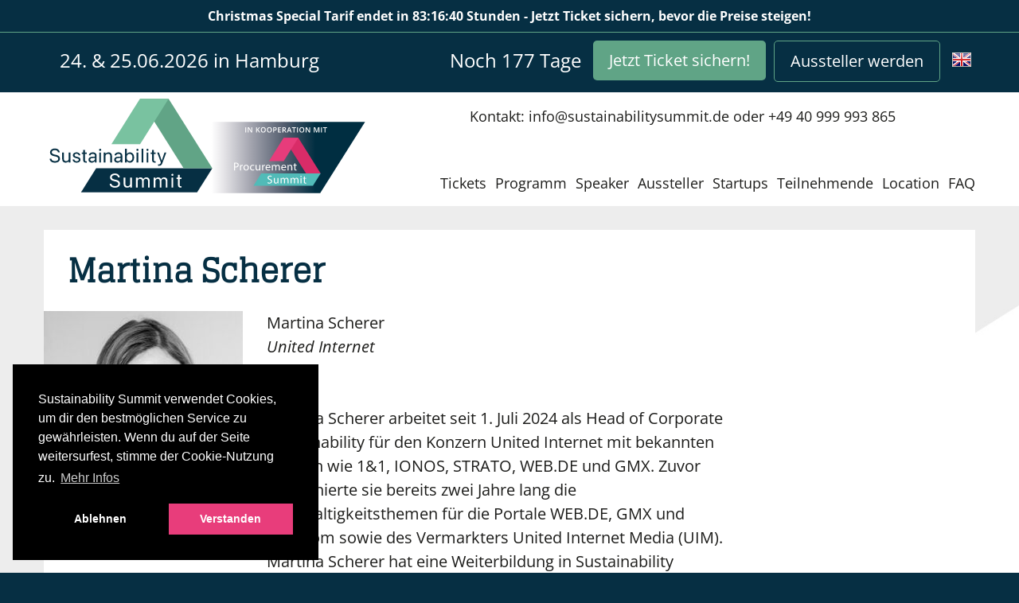

--- FILE ---
content_type: text/html; charset=UTF-8
request_url: https://sustainabilitysummit.de/speaker/15-martina-scherer
body_size: 6935
content:
<!DOCTYPE html>
<html lang="de" data-webspace="sustainabilitysummit">
<head>
    <meta charset="utf-8">
    <meta http-equiv="X-UA-Compatible" content="IE=edge">
    <meta name="viewport" content="width=device-width, initial-scale=1">

            

        <title>Martina Scherer, United Internet Sustainability Summit</title><meta name="description" content="Alle Auftritte von Martina Scherer, United Internet auf den Bühnen des Sustainability Summit – die Zukunft der nachhaltigen Unternehmensentwicklung"/><meta name="robots" content="index,follow"><link rel="alternate" href="https://sustainabilitysummit.de/speaker/15-martina-scherer" hreflang="de"/><link rel="alternate" href="https://sustainabilitysummit.eu/speaker/15-martina-scherer" hreflang="en"/><link rel="canonical" href="https://sustainabilitysummit.de/speaker/15-martina-scherer">
                    <meta name="language" content="de"/>
                            <meta name="publisher" content="Sustainability Summit"/>
                            <meta name="author" content="Sustainability Summit"/>
                            <meta name="copyright" content="Sustainability Summit"/>
                            <meta name="audience" content="all"/>
                            <meta name="distribution" content="global"/>
                            <meta name="image" content="https://sustainabilitysummit.de/api/speakers/generator/1015?author-linkedin-company=1"/>
            
                    <meta name="DC.Title" content="Martina Scherer, United Internet Sustainability Summit"/>
                            <meta name="DC.Publisher" content="Sustainability Summit"/>
                            <meta name="DC.Copyright" content="Sustainability Summit"/>
            
                    <meta name="twitter:card" content="summary"/>
                            <meta name="twitter:url" content="https://sustainabilitysummit.de/speaker/15-martina-scherer"/>
                            <meta name="twitter:title" content="Martina Scherer, United Internet Sustainability Summit"/>
                            <meta name="twitter:description" content="Alle Auftritte von Martina Scherer, United Internet auf den Bühnen des Sustainability Summit – die Zukunft der nachhaltigen Unternehmensentwicklung"/>
                            <meta name="twitter:image" content="https://sustainabilitysummit.de/api/speakers/generator/1015?author-linkedin-company=1"/>
            
                    <meta property="og:site_name" content="Sustainability Summit"/>
                            <meta property="og:url" content="https://sustainabilitysummit.de/speaker/15-martina-scherer"/>
                            <meta property="og:title" content="Martina Scherer, United Internet Sustainability Summit"/>
                            <meta property="og:image" content="https://sustainabilitysummit.de/api/speakers/generator/1015?author-linkedin-company=1"/>
                            <meta property="og:type" content="website"/>
                            <meta property="og:description" content="Alle Auftritte von Martina Scherer, United Internet auf den Bühnen des Sustainability Summit – die Zukunft der nachhaltigen Unternehmensentwicklung"/>
                            <meta property="og:locale" content="de"/>
            
    
                                                                                <script type="text/plain">
        _linkedin_partner_id = "6180186";
        window._linkedin_data_partner_ids = window._linkedin_data_partner_ids || [];
        window._linkedin_data_partner_ids.push(_linkedin_partner_id);
        (function(){
            var s = document.getElementsByTagName("script")[0];
            var b = document.createElement("script");
            b.type = "text/javascript";
            b.async = true;
            b.src = "https://snap.licdn.com/li.lms-analytics/insight.min.js";
            s.parentNode.insertBefore(b, s);})();
</script>
                
                                                                    <script type="text/plain">
(function(){
	var s = document.getElementsByTagName("script")[0];
	var b = document.createElement("script");
	b.type = "text/javascript";b.async = true;
	b.src = "https://www.googletagmanager.com/gtag/js?id=" + (document.documentElement.lang == 'de' ? 'G-QYCNJH7FG7' : 'G-R7FNG62CQH');
	s.parentNode.insertBefore(b, s);
})();

window.dataLayer = window.dataLayer || [];
function gtag(){dataLayer.push(arguments);}
gtag('js', new Date());

gtag('config', document.documentElement.lang == 'de' ? 'G-QYCNJH7FG7' : 'G-R7FNG62CQH', { 'anonymize_ip': true });
</script>
                
                                                                    <script type="text/plain">
(function () {
	var s = document.getElementsByTagName("script")[0];
	var b = document.createElement("script");
	b.type = "text/javascript";
	b.async = true;
	b.src = "https://www.googletagmanager.com/gtag/js?id=AW-16521705924";
	s.parentNode.insertBefore(b, s);
})();
window.dataLayer = window.dataLayer || [];
function gtag(){dataLayer.push(arguments);}
gtag('js', new Date());
gtag('config', 'AW-16521705924');
</script>
                
                                                                                        <script type="text/plain">
!function(f,b,e,v,n,t,s)
{if(f.fbq)return;n=f.fbq=function(){n.callMethod?
	n.callMethod.apply(n,arguments):n.queue.push(arguments)};
	if(!f._fbq)f._fbq=n;n.push=n;n.loaded=!0;n.version='2.0';
	n.queue=[];t=b.createElement(e);t.async=!0;
	t.src=v;s=b.getElementsByTagName(e)[0];
	s.parentNode.insertBefore(t,s)}(window, document,'script',
	'https://connect.facebook.net/en_US/fbevents.js');
fbq('init', '747727698609087');
fbq('track', 'PageView');
</script>
                
                        

    <link rel="preload" as="font" href="/build/website/fonts/open-sans-v34-latin-regular.a1535f45.woff2" type="font/woff2" crossorigin="anonymous">
    <link rel="preload" as="font" href="/build/website/fonts/open-sans-v34-latin-700.b245bc85.woff2" type="font/woff2" crossorigin="anonymous">
    <link rel="preload" as="font" href="/build/website/fonts/glegoo-v14-latin-regular.4c04488c.woff2" type="font/woff2" crossorigin="anonymous">
            <link rel="stylesheet" href="/build/website/app.c278fd66.css">
    


    <script type="application/ld+json">
        {
            "@context": "https://schema.org",
            "@type": "Event",
            "name": "Sustainability Summit 2026",
            "startDate": "2026-06-24",
            "endDate": "2026-06-25",
            "eventAttendanceMode": "https://schema.org/OfflineEventAttendanceMode",
            "eventStatus": "https://schema.org/EventScheduled",
            "location": {
                "@type": "Place",
                "name": "Hamburg Messe",
                "address": {
                    "@type": "PostalAddress",
                    "streetAddress": "Messeplatz 1",
                    "addressLocality": "Hamburg",
                    "postalCode": "20357",
                    "addressCountry": "DE"
                }
            },
            "description": "",
            "offers": {
                "@type": "Offer",
                "url": "https://sustainabilitysummit.de/anmeldung",
                "price": "280",
                "priceCurrency": "EUR",
                "availability": "https://schema.org/InStock",
                "validFrom": "2025-11-28T00:00+02:00"
            },
            "organizer": {
                "@type": "Organization",
                "name": "Trailblazer Summits GmbH",
                "url": "https://sustainabilitysummit.de/ueber-uns"
            }
        }
    </script>
</head>
<body class="speaker_show site--/speaker/15-martina-scherer lang-de"
      data-controller="gdpr"
      data-gdpr-config-value="{&quot;palette&quot;:{&quot;popup&quot;:{&quot;background&quot;:&quot;#000&quot;},&quot;button&quot;:{&quot;background&quot;:&quot;#e83d7b&quot;}},&quot;content&quot;:{&quot;message&quot;:&quot;Sustainability Summit verwendet Cookies, um dir den bestm\u00f6glichen Service zu gew\u00e4hrleisten. Wenn du auf der Seite weitersurfest, stimme der Cookie-Nutzung zu.&quot;,&quot;allow&quot;:&quot;Verstanden&quot;,&quot;dismiss&quot;:&quot;Ablehnen&quot;,&quot;deny&quot;:&quot;Ablehnen&quot;,&quot;link&quot;:&quot;Mehr Infos&quot;,&quot;href&quot;:&quot;\/datenschutzerklaerung&quot;},&quot;type&quot;:&quot;opt-in&quot;,&quot;position&quot;:&quot;bottom-left&quot;}">
                                    <div class="topBar__deal" onclick="location.href = '/r/WEBTP50'">
    <div data-controller="countdown"
        data-countdown-texts-value='{&quot;hours&quot;:&quot;Stunden&quot;,&quot;hour&quot;:&quot;Stunde&quot;,&quot;only&quot;:&quot;Christmas Special Tarif endet in &quot;,&quot;days&quot;:&quot;Tagen&quot;}'
        data-countdown-end-value="2025-12-31 23:59:59"
    >Christmas Special Tarif endet in 3 Tagen
        </div><div class="topBar__deal__more"> &nbsp;- Jetzt Ticket sichern, bevor die Preise steigen!</div>
</div>
    <div class="topBar">
    <div class="container container--noPadd">
        <div class="topBar__inner">
            <button id="hamburgerMenu" class="hamburger hamburger--collapse" type="button">
                  <span class="hamburger-box">
                    <span class="hamburger-inner"></span>
                  </span>
            </button>
                                    
            <div class="topBar__date">
                                    24.
                    &amp; 25.06.2026
                 in Hamburg
                                                            </div>

            <div class="topBar__register">
                                                                                                <a class="topBar__lang topBar__lang--en" href="https://sustainabilitysummit.eu/speaker/15-martina-scherer"
                           title="English Version"><span></span></a>
                                    
                <a href="aussteller#request" class="topBar__btn topBar__btn--exhibitor">Aussteller werden</a>
                <a href="https://sustainabilitysummit.de/anmeldung" class="topBar__btn topBar__btn--ticket">Jetzt Ticket sichern!</a>

                                                                        <span class="topBar__countdown"
                          data-controller="countdown"
                          data-countdown-texts-value='{&quot;hours&quot;:&quot;Stunden&quot;,&quot;hour&quot;:&quot;Stunde&quot;,&quot;only&quot;:&quot;Noch&quot;,&quot;days&quot;:&quot;Tage&quot;}'
                          data-countdown-end-value="Wed, 24 Jun 2026 08:00:00 +0200"
                    >Noch 178 Tage</span>
                


            </div>
        </div>
    </div>
</div>


<div class="header ">
    <div class="container">
        <div class="header__inner">
                        <div class="header__logo header__logo--double">
                    <img class="header__logoImg header__logoImg--double" src="/build/website/static/sustainabilitysummit/logo-both-de.732b7c72.svg">
                    <a style="position: absolute;width: 55%;top: 0;bottom:0;left: 0;" href="/"></a>
                    <a style="position: absolute;width: 45%;top: 0;right: 0;bottom:0;" href="https://procurementsummit.de" target="_blank"></a>
            </div>
            
            <div class="header__navbox">
                <div class="header__right">
                    <span class="header__mobileDate">
                                                    24.
                            &amp; 25.06.2026
                         in Hamburg
                    </span>
                    <span class="header__contact">Kontakt: </span><a class="header__mailto"
                                                                                              href="mailto:info@sustainabilitysummit.de"><span>info@sustainabilitysummit.de</span></a> <span class="header__contactOr">oder</span> <a class="header__phone"
                                                                                                                                                                                                                                        href="tel:+49-40-999-993-865"><span>+49 40 999 993 865</span></a>
                    <div class="header__li  header__li--deal ">
                                                                                                                        <script type="text/plain" src="https://platform.linkedin.com/in.js" type="text/plain"> lang: de_DE</script>
<script type="IN/FollowCompany" data-id="92885032" data-counter="bottom"></script>
                                                                                                                                                                                                                                                                                                                                                                                                                    </div>
                </div>

                <ul class="header__nav" id="headerNav">
                                                                                            <li><a class="header__item" href="https://sustainabilitysummit.de/anmeldung"
                               title="Tickets"
                               >Tickets</a></li>
                                                                                            <li><a class="header__item" href="https://sustainabilitysummit.de/programm"
                               title="Programm"
                               >Programm</a></li>
                                                                                            <li><a class="header__item" href="https://sustainabilitysummit.de/speaker"
                               title="Speaker"
                               >Speaker</a></li>
                                                                                            <li><a class="header__item" href="https://sustainabilitysummit.de/aussteller"
                               title="Aussteller"
                               >Aussteller</a></li>
                                                                                            <li><a class="header__item" href="https://sustainabilitysummit.de/startups"
                               title="Startups"
                               >Startups</a></li>
                                                                                            <li><a class="header__item" href="https://sustainabilitysummit.de/teilnehmende"
                               title="Teilnehmende"
                               >Teilnehmende</a></li>
                                                                                            <li><a class="header__item" href="https://sustainabilitysummit.de/location"
                               title="Location"
                               >Location</a></li>
                                                                                            <li><a class="header__item" href="https://sustainabilitysummit.de/faq"
                               title="FAQ"
                               >FAQ</a></li>
                                        <li class="mobileDate">
                        Sustainability Summit<br>
                                                    24.
                            &amp; 25.06.2026
                         in Hamburg
                    </li>
                </ul>
            </div>
        </div>
    </div>
</div>

<div class="page">
    <div class="container">
            
            <div class="blocks">
                                                                        <div class="bg--white mb-2">
            <h1 class="headline headline--intend">Martina Scherer</h1>
    <img loading="lazy" class="speakerSingle__img" src="/uploads/media/250x250/04/6504-15-martina-scherer.jpg?v=1-0" alt="Martina Scherer" />    <p class="speakerSingle__name">Martina Scherer</p>
    <p class="speakerSingle__company">United Internet</p>

    <div class="rich speakerSingle__desc">
                    <p>Martina Scherer arbeitet seit 1. Juli 2024 als Head of Corporate Sustainability für den Konzern United Internet mit bekannten Marken wie 1&amp;1, IONOS, STRATO, WEB.DE und GMX. Zuvor koordinierte sie bereits zwei Jahre lang die Nachhaltigkeitsthemen für die Portale WEB.DE, GMX und mail.com sowie des Vermarkters United Internet Media (UIM). Martina Scherer hat eine Weiterbildung in Sustainability Leadership an der Cambridge University absolviert. Zuvor leitete sie als Head of Targeting &amp; Data Products die Abteilung für datenbasierte Werbelösungen bei UIM. Vor ihrem Wechsel zu UIM war Martina Scherer bei YellowMap im Business Development für den Aufbau neuer Internet-Portale zuständig. Sie startete ihre Karriere im Vertrieb von Kommunikationsdienstleistungen bei Bosch Sicherheitssysteme.</p>
            </div>



    
            <h2 class="headline headline--intend headline--sml">
                        Auf dem Sustainability Summit in folgenden Tracks vertreten:
        </h2>
        <ul class="speakerSingle__list" data-controller="videoPreview">
                            <li data-id="1005">
                    <strong>2024 MAIN STAGE:</strong> Sustainability-Strategien der führenden Unternehmen
                                                                                </li>
                    </ul>
    

            <br clear="both">
        <a class="speakerSingle__action" href="https://sustainabilitysummit.de/anmeldung">
            Martina Scherer und viele mehr live erleben jetzt anmelden zum Sustainability Summit!
        </a>

        <br>
    
</div>
                    
                
                    </div>
    
        </div>
</div>

<div class="footer">
    <div class="container footer__linksSocial">
        <div class="footer__contact">
            <p>
                                                            <a class="footer__link" href="https://sustainabilitysummit.de/kontakt"
                    title="Kontakt"
                    >
                    Kontakt
                </a><br>
                                                            <a class="footer__link" href="https://sustainabilitysummit.de/app"
                    title="App"
                    >
                    App
                </a><br>
                                                            <a class="footer__link" href="https://sustainabilitysummit.de/download"
                    title="Download"
                    >
                    Download
                </a><br>
                                                            <a class="footer__link" href="https://sustainabilitysummit.de/presse"
                    title="Presse"
                    >
                    Presse
                </a><br>
                                                            <a class="footer__link" href="https://sustainabilitysummit.de/ueber-uns"
                    title="Über uns"
                    >
                    Über uns
                </a><br>
                                                            <a class="footer__link" href="https://sustainabilitysummit.de/datenschutzerklaerung"
                    title="Datenschutzerklärung"
                    >
                    Datenschutzerklärung
                </a><br>
                                                            <a class="footer__link" href="https://sustainabilitysummit.de/impressum"
                    title="Impressum"
                    >
                    Impressum
                </a><br>
                                                            <a class="footer__link" href="https://sustainabilitysummit.de/blogartikel-nachhaltigkeit-fuer-unternehmen"
                    title="Nachhaltigkeit für Unternehmen"
                    >
                    Nachhaltigkeit für Unternehmen
                </a><br>
                                                            <a class="footer__link" href="https://sustainabilitysummit.de/blogartikel-nachhaltigkeitsstrategie-fuer-unternehmen"
                    title="Nachhaltigkeitsstrategie für Unternehmen"
                    >
                    Nachhaltigkeitsstrategie für Unternehmen
                </a><br>
                                                            <a class="footer__link" href="https://sustainabilitysummit.de/blogartikel-kuenstliche-intelligenz-und-nachhaltigkeit"
                    title="Künstliche Intelligenz und Nachhaltigkeit"
                    >
                    Künstliche Intelligenz und Nachhaltigkeit
                </a><br>
                                                            <a class="footer__link" href="https://sustainabilitysummit.de/nachhaltigkeit-messe-und-konferenz"
                    title="Nachhaltigkeit Messe &amp; Konferenz"
                    >
                    Nachhaltigkeit Messe &amp; Konferenz
                </a><br>
                                                            <a class="footer__link" href="https://sustainabilitysummit.de/esg-messe-und-konferenz"
                    title="ESG Messe &amp; Konferenz"
                    >
                    ESG Messe &amp; Konferenz
                </a><br>
                                                            <a class="footer__link" href="https://sustainabilitysummit.de/csr-messe-und-konferenz"
                    title="CSR Messe &amp; Konferenz"
                    >
                    CSR Messe &amp; Konferenz
                </a><br>
                                                            <a class="footer__link" href="https://sustainabilitysummit.de/sustainability-im-business-1"
                    title="Sustainability im Business"
                    >
                    Sustainability im Business
                </a><br>
                                                            <a class="footer__link" href="https://sustainabilitysummit.de/sustainability-software"
                    title="Sustainability Software"
                    >
                    Sustainability Software
                </a><br>
                                                            <a class="footer__link" href="https://sustainabilitysummit.de/fotogalerie"
                    title="Fotogalerie"
                    >
                    Fotogalerie
                </a><br>
                        </p>
            <p>
                                                                                            <a target="_blank" style="color: white" href="https://www.closerstillmedia.com/accessibility-statement-de">
                        Barrierefreiheitserklärung</a>
                                                </p>
        </div>
        <div class="footer__social">
                        <div class="appTeaser">
                <img loading="lazy" class="appTeaser__phone" src="/build/website/static/icons/icon-phone.9bf8ece5.svg"> Sustainability Summit App downloaden
                <div class="appTeaser__stores">
                    <a target="_blank" href="https://itunes.apple.com/us/app/procurement-summit/id1436711822?l=de&amp;ls=1&amp;mt=8"><img loading="lazy" class="appTeaser__store" src="/build/website/static/icons/button-appstore.2aad5cd9.svg"></a>
                    <a target="_blank" href="https://play.google.com/store/apps/details?id=de.procurementsummit.app"><img loading="lazy" class="appTeaser__store" src="/build/website/static/icons/button-playstore.c9ec39e2.svg"></a>
                </div>
            </div>
            
            <div class="social__list">

                <a class="footer__btn" href="https://sustainabilitysummit.de/anmeldung">Jetzt Ticket sichern</a><br>

                                                                                                <a class="footer__btn footer__lang footer__lang--en" href="https://sustainabilitysummit.eu/speaker/15-martina-scherer"
                           title="English Version"><span></span>English Version</a>
                                    

            </div>
        </div>
    </div>

    <div class="container">
        <a target="_blank" class="footer__trailblazer"
           href="https://trailblazersummits.de/">
            <span><span>Part of the Trailblazer Summits Group</span></span><img loading="lazy"
                                                                                src="/build/website/static/summits/trailblazer-logo-white.57ab9538.svg"
                                                                                alt="Modern B2B events connecting industry leaders and innovators">
        </a>
        <div class="footer__partner">
                                        <a href="https://accountingsummit.de/" target="_blank"
                   title="Accounting Messe">
                    <img loading="lazy" src="/build/website/static/summits/accountingsummit.747f83f5.svg"
                         alt="Accounting Messe">
                </a>
                            <a href="https://constructionsummit.de/" target="_blank"
                   title="Construction Messe">
                    <img loading="lazy" src="/build/website/static/summits/constructionsummit.aa889ac3.svg"
                         alt="Construction Messe">
                </a>
                            <a href="https://controllingsummit.de/" target="_blank"
                   title="Controlling Messe">
                    <img loading="lazy" src="/build/website/static/summits/controllingsummit.880e3c72.svg"
                         alt="Controlling Messe">
                </a>
                            <a href="https://cybersecuritysumm.it/" target="_blank"
                   title="Cyber Security Messe">
                    <img loading="lazy" src="/build/website/static/summits/cybersecuritysummit.c56fc133.svg"
                         alt="Cyber Security Messe">
                </a>
                            <a href="https://financesummit.de/" target="_blank"
                   title="Finanz Messe">
                    <img loading="lazy" src="/build/website/static/summits/financesummit.9928ce00.svg"
                         alt="Finanz Messe">
                </a>
                            <a href="https://logisticssummit.de/" target="_blank"
                   title="Logistik Messe">
                    <img loading="lazy" src="/build/website/static/summits/logisticssummit.8e292825.svg"
                         alt="Logistik Messe">
                </a>
                            <a href="https://mobileroboticssummit.de/" target="_blank"
                   title="Mobile Robotics Messe">
                    <img loading="lazy" src="/build/website/static/summits/mobileroboticssummit.20396dbc.svg"
                         alt="Mobile Robotics Messe">
                </a>
                            <a href="https://procurementsummit.de/" target="_blank"
                   title="Procurement Messe">
                    <img loading="lazy" src="/build/website/static/summits/procurementsummit.ba996dcb.svg"
                         alt="Procurement Messe">
                </a>
                            <a href="https://proptechsumm.it/" target="_blank"
                   title="Proptech Messe">
                    <img loading="lazy" src="/build/website/static/summits/proptechsummit.9ea4357e.svg"
                         alt="Proptech Messe">
                </a>
                            <a href="https://salessummit.de/" target="_blank"
                   title="Sales Messe">
                    <img loading="lazy" src="/build/website/static/summits/salessummit.3aadc9f8.svg"
                         alt="Sales Messe">
                </a>
                            <a href="https://servicesummit.de/" target="_blank"
                   title="Kundenservice Konferenz und Messe">
                    <img loading="lazy" src="/build/website/static/summits/servicesummit.a7222213.svg"
                         alt="Kundenservice Konferenz und Messe">
                </a>
                    </div>
            </div>
</div>

    <script src="/build/website/runtime.f317d1fe.js" defer></script><script src="/build/website/3677.a5a653fd.js" defer></script><script src="/build/website/app.98d28372.js" defer></script>

                                                                        <script type="text/plain">
var Tawk_API=Tawk_API||{}, Tawk_LoadStart=new Date();
(function(){
	var s1=document.createElement("script"),s0=document.getElementsByTagName("script")[0];
	s1.async=true;
	s1.src='https://embed.tawk.to/63c931d8c2f1ac1e202e867b/1gn4ulds6';
	s1.charset='UTF-8';
	s1.setAttribute('crossorigin','*');
	s0.parentNode.insertBefore(s1,s0);
})();
</script>
                        
<div id="ouibounce-modal">
    <div style="display: flex;justify-content: center;align-items: center;height:100vh">
        <div class="underlay" id="ouibounce-modal-underlay"></div>
        <div class="modal" style="position: relative;height:auto">
            <span class="modal-close" id="ouibounce-modal-close">&#x274c;</span>
            <div class="modal-title" style="padding-bottom: 0">
                <h3>Teile uns deine E-Mail-Adresse mit und erhalte im Gegenzug einen 50 EUR Gutschein für dein Ticket.</h3>
            </div>
            <div class="modal-body">
                <div data-controller="post" data-post-url-value="O2FwaTt2aXNpdG9yO3JlcXVlc3Q=">
                <form name="eip_request" method="post" class="sponsorConnect__form" data-post-target="form" action="/api/checkform.php">
                                <div class="ticketAddress__row floatlabel">
                <input type="email" id="eip_request_email" name="eip_request[email]" required="required" class="sponsorConnect__field" placeholder="E-Mail" />
                <label class="sponsorConnect__label required" for="eip_request_email">E-Mail</label>
                <div class="error"></div>
    </div>
                                <div class="ticketAddress__row floatlable">
                <input type="email" id="eip_request_email2" name="eip_request[email2]" class="sponsorConnect__field" autocomplete="one-time-code" tabindex="-1" aria-label="Email (company)" aria-hidden="true" placeholder="E-Mail" />
                <label class="sponsorConnect__label" for="eip_request_email2">E-Mail</label>
                <div class="error"></div>
    </div>
                                <div class="ticketAddress__row floatlable">
                <input type="text" id="eip_request_website" name="eip_request[website]" required="required" class="sponsorConnect__field" autocomplete="one-time-code" tabindex="-1" aria-label="Website" aria-hidden="true" placeholder="" value="https://" />
                <label class="sponsorConnect__label required" for="eip_request_website">Website</label>
                <div class="error"></div>
    </div>
<input type="hidden" id="eip_request_meta" name="eip_request[meta]" value="eyJ0cmFja2luZyI6eyJ1dG1fc291cmNlIjoiIiwidXRtX2NhbXBhaWduIjoiIiwidXRtX3Rlcm0iOiIiLCJ1dG1fbWVkaXVtIjoiIn19" /><input type="hidden" id="eip_request_contentId" name="eip_request[contentId]" value="-1" /><input type="hidden" id="eip_request_type" name="eip_request[type]" value="eip" /><div><button type="submit" id="eip_request_submit" name="eip_request[submit]" class="sponsorConnect__btn" data-post-target="submit">Absenden</button></div></form>
                </div>
                <small style="font-size: 11px;padding: 0 2em 10px;display: block;line-height: 1.4em;padding-top: 5px">Durch Klicken auf „Eintragen“ willigst du darin ein, dass wir Dir an diese E-Mail-Adresse News über unsere Veranstaltung senden. Weitere Informationen findest du in unserer <a href="/datenschutzerklaerung" target="_blank">Datenschutzerklärung</a>.<br> Der 50 EUR Gutschein für dein Ticket ist nicht übertragbar. Du kannst den Gutschein für dein Ticket für den Sustainability Summit ab Erhalt per E-Mail innerhalb bis zum 23.06.2026 bei uns einlösen. Nach Ablauf des Zeitraums verliert der Gutschein bei Nichteinlösen seine Gültigkeit.</small>
            </div>
        </div>
    </div>
</div>


<script>
    var request = new XMLHttpRequest();
    request.open('POST', '/_sulu_target_group_hit');
    request.setRequestHeader('X-Forwarded-URL', document.URL);
    request.setRequestHeader('X-Forwarded-Referrer', document.referrer);
    request.setRequestHeader('X-Forwarded-UUID', '');
    request.send();
</script>
</body>
</html>


--- FILE ---
content_type: text/css
request_url: https://sustainabilitysummit.de/build/website/app.c278fd66.css
body_size: 17287
content:
.has-float-label{display:block;position:relative}.has-float-label label,.has-float-label>span{cursor:text;font-size:75%;left:0;opacity:1;position:absolute;top:0;-webkit-transition:all .2s;transition:all .2s}.has-float-label select{-webkit-appearance:none;-moz-appearance:none;appearance:none}.has-float-label textarea{width:100%}.has-float-label input,.has-float-label select,.has-float-label textarea{border:0;border-bottom:2px solid rgba(0,0,0,.1);border-radius:0;font-size:inherit;margin-bottom:2px;padding-top:1em}.has-float-label input::-webkit-input-placeholder,.has-float-label select::-webkit-input-placeholder,.has-float-label textarea::-webkit-input-placeholder{opacity:1;-webkit-transition:all .2s;transition:all .2s}.has-float-label input::-moz-placeholder,.has-float-label select::-moz-placeholder,.has-float-label textarea::-moz-placeholder{opacity:1;transition:all .2s}.has-float-label input:-ms-input-placeholder,.has-float-label select:-ms-input-placeholder,.has-float-label textarea:-ms-input-placeholder{opacity:1;transition:all .2s}.has-float-label input::placeholder,.has-float-label select::placeholder,.has-float-label textarea::placeholder{opacity:1;-webkit-transition:all .2s;transition:all .2s}.has-float-label input:placeholder-shown:not(:focus)::-webkit-input-placeholder,.has-float-label select:placeholder-shown:not(:focus)::-webkit-input-placeholder,.has-float-label textarea:placeholder-shown:not(:focus)::-webkit-input-placeholder{opacity:0}.has-float-label input:placeholder-shown:not(:focus)::-moz-placeholder,.has-float-label select:placeholder-shown:not(:focus)::-moz-placeholder,.has-float-label textarea:placeholder-shown:not(:focus)::-moz-placeholder{opacity:0}.has-float-label input:placeholder-shown:not(:focus):-ms-input-placeholder,.has-float-label select:placeholder-shown:not(:focus):-ms-input-placeholder,.has-float-label textarea:placeholder-shown:not(:focus):-ms-input-placeholder{opacity:0}.has-float-label input:placeholder-shown:not(:focus)::placeholder,.has-float-label select:placeholder-shown:not(:focus)::placeholder,.has-float-label textarea:placeholder-shown:not(:focus)::placeholder{opacity:0}.has-float-label input:placeholder-shown:not(:focus)+*,.has-float-label select:placeholder-shown:not(:focus)+*,.has-float-label textarea:placeholder-shown:not(:focus)+*{font-size:150%;opacity:.5;top:.25em}.has-float-label input:focus,.has-float-label select:focus,.has-float-label textarea:focus{border-color:rgba(0,0,0,.5);outline:0}.has-float-label select{background:url("data:image/svg+xml;charset=utf8,%3Csvg xmlns=%27http://www.w3.org/2000/svg%27 viewBox=%270 0 4 5%27%3E%3Cpath fill=%27%23333%27 d=%27M2 0L0 2h4zm0 5L0 3h4z%27/%3E%3C/svg%3E") no-repeat right .5em bottom .25em;background-size:8px 10px;padding-right:1em}.cc-window{opacity:1;-webkit-transition:opacity 1s ease;transition:opacity 1s ease}.cc-window.cc-invisible{opacity:0}.cc-animate.cc-revoke{-webkit-transition:transform 1s ease;-webkit-transition:-webkit-transform 1s ease;transition:-webkit-transform 1s ease;transition:transform 1s ease;transition:transform 1s ease,-webkit-transform 1s ease}.cc-animate.cc-revoke.cc-top{-webkit-transform:translateY(-2em);transform:translateY(-2em)}.cc-animate.cc-revoke.cc-bottom{-webkit-transform:translateY(2em);transform:translateY(2em)}.cc-animate.cc-revoke.cc-active.cc-bottom,.cc-animate.cc-revoke.cc-active.cc-top,.cc-revoke:hover{-webkit-transform:translateY(0);transform:translateY(0)}.cc-grower{max-height:0;overflow:hidden;-webkit-transition:max-height 1s;transition:max-height 1s}.cc-revoke,.cc-window{-webkit-box-sizing:border-box;box-sizing:border-box;display:-webkit-box;display:-ms-flexbox;display:flex;-ms-flex-wrap:nowrap;flex-wrap:nowrap;font-family:Helvetica,Calibri,Arial,sans-serif;font-size:16px;line-height:1.5em;overflow:hidden;position:fixed;z-index:9999}.cc-window.cc-static{position:static}.cc-window.cc-floating{max-width:24em;padding:2em;-webkit-box-orient:vertical;-webkit-box-direction:normal;-ms-flex-direction:column;flex-direction:column}.cc-window.cc-banner{padding:1em 1.8em;width:100%;-webkit-box-orient:horizontal;-webkit-box-direction:normal;-ms-flex-direction:row;flex-direction:row}.cc-revoke{padding:.5em}.cc-revoke:hover{text-decoration:underline}.cc-header{font-size:18px;font-weight:700}.cc-btn,.cc-close,.cc-link,.cc-revoke{cursor:pointer}.cc-link{display:inline-block;opacity:.8;padding:.2em;text-decoration:underline}.cc-link:hover{opacity:1}.cc-link:active,.cc-link:visited{color:initial}.cc-btn{border-style:solid;border-width:2px;display:block;font-size:.9em;font-weight:700;padding:.4em .8em;text-align:center;white-space:nowrap}.cc-highlight .cc-btn:first-child{background-color:transparent;border-color:transparent}.cc-highlight .cc-btn:first-child:focus,.cc-highlight .cc-btn:first-child:hover{background-color:transparent;text-decoration:underline}.cc-close{display:block;font-size:1.6em;line-height:.75;opacity:.9;position:absolute;right:.5em;top:.5em}.cc-close:focus,.cc-close:hover{opacity:1}.cc-revoke.cc-top{border-bottom-left-radius:.5em;border-bottom-right-radius:.5em;left:3em;top:0}.cc-revoke.cc-bottom{border-top-left-radius:.5em;border-top-right-radius:.5em;bottom:0;left:3em}.cc-revoke.cc-left{left:3em;right:unset}.cc-revoke.cc-right{left:unset;right:3em}.cc-top{top:1em}.cc-left{left:1em}.cc-right{right:1em}.cc-bottom{bottom:1em}.cc-floating>.cc-link{margin-bottom:1em}.cc-floating .cc-message{display:block;margin-bottom:1em}.cc-window.cc-floating .cc-compliance{-webkit-box-flex:1;-ms-flex:1 0 auto;flex:1 0 auto}.cc-window.cc-banner{-webkit-box-align:center;-ms-flex-align:center;align-items:center}.cc-banner.cc-top{left:0;right:0;top:0}.cc-banner.cc-bottom{bottom:0;left:0;right:0}.cc-banner .cc-message{display:block;-webkit-box-flex:1;-ms-flex:1 1 auto;flex:1 1 auto;margin-right:1em;max-width:100%}.cc-compliance{display:-webkit-box;display:-ms-flexbox;display:flex;-webkit-box-align:center;-ms-flex-align:center;align-items:center;-ms-flex-line-pack:justify;align-content:space-between}.cc-floating .cc-compliance>.cc-btn{-webkit-box-flex:1;-ms-flex:1;flex:1}.cc-btn+.cc-btn{margin-left:.5em}@media print{.cc-revoke,.cc-window{display:none}}@media screen and (max-width:900px){.cc-btn{white-space:normal}}@media screen and (max-width:414px) and (orientation:portrait),screen and (max-width:736px) and (orientation:landscape){.cc-window.cc-top{top:0}.cc-window.cc-bottom{bottom:0}.cc-window.cc-banner,.cc-window.cc-floating,.cc-window.cc-left,.cc-window.cc-right{left:0;right:0}.cc-window.cc-banner{-webkit-box-orient:vertical;-webkit-box-direction:normal;-ms-flex-direction:column;flex-direction:column}.cc-window.cc-banner .cc-compliance{-webkit-box-flex:1;-ms-flex:1 1 auto;flex:1 1 auto}.cc-window.cc-floating{max-width:none}.cc-window .cc-message{margin-bottom:1em}.cc-window.cc-banner{-webkit-box-align:unset;-ms-flex-align:unset;align-items:unset}.cc-window.cc-banner .cc-message{margin-right:0}}.cc-floating.cc-theme-classic{border-radius:5px;padding:1.2em}.cc-floating.cc-type-info.cc-theme-classic .cc-compliance{display:inline;text-align:center;-webkit-box-flex:0;-ms-flex:none;flex:none}.cc-theme-classic .cc-btn{border-radius:5px}.cc-theme-classic .cc-btn:last-child{min-width:140px}.cc-floating.cc-type-info.cc-theme-classic .cc-btn{display:inline-block}.cc-theme-edgeless.cc-window{padding:0}.cc-floating.cc-theme-edgeless .cc-message{margin:2em 2em 1.5em}.cc-banner.cc-theme-edgeless .cc-btn{height:100%;margin:0;padding:.8em 1.8em}.cc-banner.cc-theme-edgeless .cc-message{margin-left:1em}.cc-floating.cc-theme-edgeless .cc-btn+.cc-btn{margin-left:0}
/*!
 * Hamburgers
 * @description Tasty CSS-animated hamburgers
 * @author Jonathan Suh @jonsuh
 * @site https://jonsuh.com/hamburgers
 * @link https://github.com/jonsuh/hamburgers
 */.hamburger{background-color:transparent;border:0;color:inherit;cursor:pointer;display:inline-block;font:inherit;margin:0;overflow:visible;padding:2px 5px;text-transform:none;transition-duration:.15s;transition-property:opacity,filter;transition-timing-function:linear}.hamburger.is-active:hover,.hamburger:hover{opacity:.7}.hamburger.is-active .hamburger-inner,.hamburger.is-active .hamburger-inner:after,.hamburger.is-active .hamburger-inner:before{background-color:#fff}.hamburger-box{display:inline-block;height:19px;position:relative;width:30px}.hamburger-inner{display:block;margin-top:-1.5px;top:50%}.hamburger-inner,.hamburger-inner:after,.hamburger-inner:before{background-color:#fff;border-radius:4px;height:3px;position:absolute;transition-duration:.15s;transition-property:transform;transition-timing-function:ease;width:30px}.hamburger-inner:after,.hamburger-inner:before{content:"";display:block}.hamburger-inner:before{top:-8px}.hamburger-inner:after{bottom:-8px}.hamburger--collapse .hamburger-inner{bottom:0;top:auto;transition-delay:.13s;transition-duration:.13s;transition-timing-function:cubic-bezier(.55,.055,.675,.19)}.hamburger--collapse .hamburger-inner:after{top:-16px;transition:top .2s cubic-bezier(.33333,.66667,.66667,1) .2s,opacity .1s linear}.hamburger--collapse .hamburger-inner:before{transition:top .12s cubic-bezier(.33333,.66667,.66667,1) .2s,transform .13s cubic-bezier(.55,.055,.675,.19)}.hamburger--collapse.is-active .hamburger-inner{transform:translate3d(0,-8px,0) rotate(-45deg);transition-delay:.22s;transition-timing-function:cubic-bezier(.215,.61,.355,1)}.hamburger--collapse.is-active .hamburger-inner:after{opacity:0;top:0;transition:top .2s cubic-bezier(.33333,0,.66667,.33333),opacity .1s linear .22s}.hamburger--collapse.is-active .hamburger-inner:before{top:0;transform:rotate(-90deg);transition:top .1s cubic-bezier(.33333,0,.66667,.33333) .16s,transform .13s cubic-bezier(.215,.61,.355,1) .25s}a,abbr,acronym,address,applet,article,aside,audio,b,big,blockquote,body,canvas,caption,center,cite,code,dd,del,details,dfn,div,dl,dt,em,embed,fieldset,figcaption,figure,footer,form,h1,h2,h3,h4,h5,h6,header,hgroup,html,i,iframe,img,ins,kbd,label,legend,li,mark,menu,nav,object,ol,output,p,pre,q,ruby,s,samp,section,small,span,strike,strong,sub,summary,sup,table,tbody,td,tfoot,th,thead,time,tr,tt,u,ul,var,video{border:0;font:inherit;font-size:100%;margin:0;padding:0;vertical-align:baseline}html{line-height:1}ol,ul{list-style:none}table{border-collapse:collapse;border-spacing:0}caption,td,th{font-weight:400;text-align:left;vertical-align:middle}blockquote,q{quotes:none}blockquote:after,blockquote:before,q:after,q:before{content:"";content:none}a img{border:none}article,aside,details,figcaption,figure,footer,header,hgroup,main,menu,nav,section,summary{display:block}@font-face{font-display:swap;font-family:Open Sans;font-style:normal;font-weight:400;src:local(""),url(/build/website/fonts/open-sans-v34-latin-regular.a1535f45.woff2) format("woff2")}@font-face{font-display:swap;font-family:Open Sans;font-style:normal;font-weight:700;src:local(""),url(/build/website/fonts/open-sans-v34-latin-700.b245bc85.woff2) format("woff2")}@font-face{font-display:swap;font-family:Open Sans;font-style:italic;font-weight:400;src:local(""),url(/build/website/fonts/open-sans-v34-latin-italic.80a88fd1.woff2) format("woff2")}@font-face{font-display:swap;font-family:Open Sans;font-style:italic;font-weight:700;src:local(""),url(/build/website/fonts/open-sans-v34-latin-700italic.c580d11c.woff2) format("woff2")}@font-face{font-display:swap;font-family:Glegoo;font-style:normal;font-weight:400;src:local(""),url(/build/website/fonts/glegoo-v14-latin-regular.4c04488c.woff2) format("woff2")}.companies:after,.companies:before,.container:after,.container:before,.content:after,.content:before,.footer:after,.footer:before,.header:after,.header:before,.highlightKeynote .highlightKeynote__speakers:after,.highlightKeynote .highlightKeynote__speakers:before,.highlightKeynote2024 .highlightKeynote__speakers:after,.highlightKeynote2024 .highlightKeynote__speakers:before,.news__link:after,.news__link:before,.paymentMethods:after,.paymentMethods:before,.press__row:after,.press__row:before,.rich-image__wrap:after,.rich-image__wrap:before,.sponsor:after,.sponsor:before,.sponsorConnect__box:after,.sponsorConnect__box:before,.sponsorConnect__row:after,.sponsorConnect__row:before,.submitWithPayment:after,.submitWithPayment:before,.text:after,.text:before,.ticketAddress__group:after,.ticketAddress__group:before,.ticketAddress__row:after,.ticketAddress__row:before,.ticketAddress__ticket:after,.ticketAddress__ticket:before,.ticketAddress__wrap:after,.ticketAddress__wrap:before,.ticketPayment__overview--pos:after,.ticketPayment__overview--pos:before,.ticketPayment__wrap:after,.ticketPayment__wrap:before,.ticketSubmit--right:after,.ticketSubmit--right:before,.topBar:after,.topBar:before,.trackSpeaker__link:after,.trackSpeaker__link:before,.updateRequests:after,.updateRequests:before{content:" ";display:table}.companies:after,.container:after,.content:after,.footer:after,.header:after,.highlightKeynote .highlightKeynote__speakers:after,.highlightKeynote2024 .highlightKeynote__speakers:after,.news__link:after,.paymentMethods:after,.press__row:after,.rich-image__wrap:after,.sponsor:after,.sponsorConnect__box:after,.sponsorConnect__row:after,.submitWithPayment:after,.text:after,.ticketAddress__group:after,.ticketAddress__row:after,.ticketAddress__ticket:after,.ticketAddress__wrap:after,.ticketPayment__overview--pos:after,.ticketPayment__wrap:after,.ticketSubmit--right:after,.topBar:after,.trackSpeaker__link:after,.updateRequests:after{clear:both}.companies,.container,.content,.footer,.header,.highlightKeynote .highlightKeynote__speakers,.highlightKeynote2024 .highlightKeynote__speakers,.news__link,.paymentMethods,.press__row,.rich-image__wrap,.sponsor,.sponsorConnect__box,.sponsorConnect__row,.submitWithPayment,.text,.ticketAddress__group,.ticketAddress__row,.ticketAddress__ticket,.ticketAddress__wrap,.ticketPayment__overview--pos,.ticketPayment__wrap,.ticketSubmit--right,.topBar,.trackSpeaker__link,.updateRequests{*zoom:1}.sponsorConnect__openIcon,.sprites-contact-open{background-image:url(/build/website/images/contact-open.b0310828.png)}.footer__lang--de>span,.sprites-flag-de,.topBar__lang--de{background-image:url(/build/website/images/flag-de.670c5c33.png)}.owl-prev>i,.sprites-arrow-left{background-image:url(/build/website/images/arrow-left.6af05290.png)}.owl-next>i,.sprites-arrow-right{background-image:url(/build/website/images/arrow-right.e9c9a251.png)}.footer__lang--en>span,.sprites-flag-en,.topBar__lang--en{background-image:url(/build/website/images/flag-en.f4f5da8e.png)}.paymentMethod__paypal,.sprites-payment-paypal{background-image:url(/build/website/images/payment-paypal.82b3e1fb.png)}.paymentMethod__invoice,.sprites-payment-invoice{background-image:url(/build/website/images/payment-invoice.323e4332.png)}.paymentMethod__credit,.sprites-payment-credit{background-image:url(/build/website/images/payment-credit.8b304928.png)}.orderV2Payment__invoiceIcon,.sprites-payment-invoice-adyen,.ticketPayment__invoiceIcon{background-image:url(/build/website/images/payment-invoice-adyen.9906842e.svg);background-repeat:no-repeat}.sponsor__position,.sprites-little-head{background-image:url(/build/website/images/litte-head.22f5fcfb.svg)}.sprites-bell{background-image:url(/build/website/images/bell.696f6b37.png);background-repeat:no-repeat}.sprites-presentation{background-image:url(/build/website/images/presentation.d68c3f88.svg);background-repeat:no-repeat;background-size:13px;padding-left:20px}.sprites-discussion{background-image:url(/build/website/images/discussion.a1c54f81.svg)}.sprites-discussion,.sprites-fireside{background-repeat:no-repeat;background-size:28px;padding-left:35px}.sprites-fireside{background-image:url(/build/website/images/fireside.9c109606.svg)}.sprites-tag{background-image:url(/build/website/images/tag.18d610a4.svg);background-position-y:center;background-repeat:no-repeat;background-size:22px;padding-left:26px}.sprites-cross,.ticketTypeCard__features li.cross{background-image:url(/build/website/images/cross.27b2cfab.svg);background-position-y:1px;background-repeat:no-repeat;background-size:24px;padding-left:30px}.sprites-checkmark,.ticketTypeCard__features li{background-image:url(/build/website/images/checkmark.86669956.svg);background-position-y:2px;background-repeat:no-repeat;background-size:22px;padding-left:30px}body{background-color:#062f43;font-family:Open Sans,sans-serif;font-size:20px;line-height:1.5em}a,body{color:#1d1d1b}a[href^="mailto:"]{word-break:break-all}b{font-weight:700}@media(min-width:800px){.onlyMobile{display:none!important}}.videoPreview__button{left:50%;pointer-events:none;position:absolute;top:50%;transform:translate(-50%,-50%);transition:transform .2s ease}.videoPreview__icon{filter:drop-shadow(0 2px 8px rgba(0,0,0,.3));transition:filter .2s ease}.videoPreview__thumbnail{cursor:pointer;display:block;height:100%;object-fit:cover;width:100%}.videoPreview:hover .videoPreview__button{transform:translate(-50%,-50%) scale(1.1)}.container{margin:0 auto;max-width:1170px;padding:0 10px}.container--noPadd{max-width:1190px;padding:0}.page{background-attachment:fixed;background-color:#ededed;background-image:url(/build/website/images/bg.19f08092.jpg);background-position-y:10%;background-size:cover;padding-bottom:30px;padding-top:30px}@media(max-width:600px){.page{background-image:none}}.page__space{height:30px}.headline{color:#062f43;display:block;font-family:Glegoo,serif;font-size:40px;font-weight:700;line-height:1.3em;text-decoration:none}@media(max-width:600px){.headline{font-size:25px}}.headline--plus{background-color:#062f43;background-image:url(/build/website/images/headline-plus.5c911cd9.png);background-position:30px;background-repeat:no-repeat;color:#fff;padding:25px 30px 25px 120px}@media(max-width:600px){.headline--plus{background-position:20px;background-size:40px;padding:15px 20px 15px 70px}}.headline--intend{padding:25px 30px}.headline--sml{font-size:25px;padding:15px 30px 5px}.content,.text{background:#fff}.text dd{padding-bottom:10px;padding-left:25px}.text>h1,.text>h2,.text>h3,.text>h4,.text>h5{font-weight:700;padding:40px 30px 0}.text>p{padding:30px}.text>p>strong{font-weight:700}.textVisual{float:right;padding:0 0 1em 1em;width:40%}@media(max-width:600px){.textVisual{float:none;margin-top:-30px;padding:0 0 1em;width:100%}}.dont-break-out{overflow-wrap:break-word;word-wrap:break-word;-ms-hyphens:auto;-moz-hyphens:auto;-webkit-hyphens:auto;hyphens:auto;-ms-word-break:break-all;word-break:break-all;word-break:break-word}.topBar{height:75px}@media(max-width:900px){.topBar{background-color:#062f43;height:50px;position:fixed;top:0;width:100%;z-index:999}}.topBar__inner{padding:10px 15px 0}@media(max-width:900px){.topBar__inner{padding:10px 15px 0}}.topBar__date{color:#fff;float:left;font-size:24px;line-height:50px;padding-left:15px}@media(max-width:900px){.topBar__date{display:none}}@media(max-width:1060px){.topBar__date span{display:none}}.topBar__date:lang(en){font-size:22px}.topBar__register{float:right}.topBar__countdown{color:#fff;float:right;font-size:24px;line-height:50px;padding-right:15px}@media(max-width:1120px){.topBar__countdown{display:none}}@media(max-width:1060px){.topBar__countdown{display:none}}@media(max-width:900px){.topBar__countdown{display:none}}@media(max-width:600px){.topBar__countdown{display:none}}.topBar__countdown:lang(en){font-size:22px}.topBar__lang{display:inline-block;float:right;height:18px;margin:15px 0 0 15px;vertical-align:middle;width:24px}@media(max-width:900px){.topBar__lang{margin:6px 0 0 10px}}.topBar__btn{background-color:#fff;border-radius:5px;color:#062f43;display:inline-block;float:right;line-height:50px;padding:0 20px;text-decoration:none}@media(max-width:1060px){.topBar__btn{font-size:20px;padding:0 12px}}@media(max-width:900px){.topBar__btn{font-size:20px;line-height:30px;padding:0 15px}}.topBar__btn:hover{background-color:#f4f4f4}.topBar__deal{border-bottom:1px solid var(--app-color-primary);color:#fff;cursor:pointer;display:flex;font-size:16px;font-weight:700;justify-content:center;padding:5px;text-align:center}@media(max-width:900px){.topBar__deal{border-top:1px solid var(--app-color-primary);font-size:18px;margin-top:50px}.topBar__deal__more{display:none}}.topBar__btn--ticket{background:var(--app-color-primary);color:#fff}.topBar__btn--ticket:hover{background:color-mix(in srgb,var(--app-color-primary),#fff 15%)}.topBar__btn--exhibitor{background:transparent;border:1px solid var(--app-color-primary);color:#fff;margin-left:10px}.topBar__btn--exhibitor:hover{background:color-mix(in srgb,var(--app-color-primary),#fff 15%)}@media(max-width:1120px){.topBar__btn--exhibitor{display:none}.site--\/aussteller .topBar__btn--exhibitor:hover,.site--\/exhibitors .topBar__btn--exhibitor:hover,.site--\/partner .topBar__btn--exhibitor:hover,.site--\/partners .topBar__btn--exhibitor:hover{background:color-mix(in srgb,var(--app-color-primary),#fff 15%)}.site--\/aussteller .topBar__btn--exhibitor,.site--\/exhibitors .topBar__btn--exhibitor,.site--\/partner .topBar__btn--exhibitor,.site--\/partners .topBar__btn--exhibitor{background:var(--app-color-primary);color:#fff;display:block}.site--\/aussteller .topBar__btn--ticket,.site--\/exhibitors .topBar__btn--ticket,.site--\/partner .topBar__btn--ticket,.site--\/partners .topBar__btn--ticket{display:none}}.hamburger{display:none;float:left}@media(max-width:900px){.hamburger{display:block;outline:none}}.header{background-color:#fff}@media(max-width:900px){.header--noDeal{padding-top:50px}}.header__inner{align-content:center;align-items:center;display:flex;justify-content:space-between;padding:0}@media(max-width:900px){.header__inner{display:block}}.header__right{float:right;font-size:18px;line-height:1.8em;min-height:85px;padding-right:100px;position:relative;text-align:right}.header__right>a{text-decoration:none}@media(max-width:900px){.header__right{float:none;font-size:16px;min-height:auto;padding-bottom:8px;padding-right:0;position:static;text-align:center;word-spacing:-2px}.header__contactOr{display:none}}.header__mobileDate{display:none}@media(max-width:900px){.header__mobileDate{display:block;font-size:16px;padding-top:5px;word-spacing:0}}.header__corona{background-position:0;background-size:22px;padding-left:30px}.header__li{position:absolute;right:0;top:0}@media(max-width:900px){.header__li{top:0}.header__li--deal{top:34px}.header__contact{display:none}.header__mailto:after{content:"/";padding:0 3px}}.header__logo{position:relative;width:35%}@media(max-width:900px){.header__logo{padding-top:30px;text-align:center;width:100%}}.header__logo--triple{width:45%}@media(max-width:900px){.header__logo--triple{padding-top:30px;text-align:center;width:100%}}.header__logoImg{max-width:416px;width:100%}.header__logoImg--single{display:block;max-height:110px;max-width:300px}@media(max-width:900px){.header__logoImg--single{margin:0 auto}}.header__logoImg--triple{max-width:470px}.header__navbox{font-size:18px;padding:10px 0;width:65%}@media(max-width:900px){.header__navbox{float:none;margin-left:0;padding-top:0;width:100%}}.header__title{color:#1d1d1b;font-family:Glegoo,serif;font-size:40px;font-weight:700;padding-bottom:15px;text-align:right}@media(max-width:900px){.header__title{font-size:25px;text-align:center}}.header__nav{float:right}@media(max-width:900px){.header__nav{background:#fff;bottom:0;display:none;float:none;left:0;padding-top:10px;position:fixed;right:0;top:50px;width:100%;z-index:99}}.header__nav>li{display:inline}@media(max-width:900px){.header__nav>li{border-bottom:1px solid #1d1d1b;display:block;font-size:30px;line-height:1.3em;margin-bottom:10px;padding-bottom:10px;text-align:center}}.header__nav .mobileDate{display:none}@media(max-width:900px){.header__nav .mobileDate{border-bottom:none;color:#707070;display:block;font-size:20px;font-style:italic;line-height:1.5em;padding-top:20px}}.header__item{color:#1d1d1b;display:inline-block;padding-left:6px;text-decoration:none}@media(max-width:900px){.header__item{display:block;padding:0;width:100%}}.header__nav>li:first-child .header__item{padding-left:0}.testimonial__quote{color:#383836;font-family:Open Sans,sans-serif;font-size:24px;line-height:1.3em;padding:30px 10%;text-align:center}@media(max-width:600px){.testimonial__quote{padding:0 5% 25px}}.testimonial img{display:inline!important;width:auto!important}.testimonial__author{display:flex;flex-wrap:wrap;justify-content:space-between}.testimonial__authorInfo{font-size:22px;padding-top:35px;width:55%}@media(max-width:600px){.testimonial__authorInfo{text-align:center;width:100%}}.testimonial__authorInfo i{font-style:italic}.testimonial__authorInfo b,.testimonial__authorInfo strong{font-weight:700}.testimonial__authorInfo>img{max-width:220px;padding-top:10px}.testimonial__authorImg{text-align:right;width:40%}@media(max-width:600px){.testimonial__authorImg{float:none;text-align:center;width:100%}}.testimonial__authorImg>img{max-width:80%}@media(max-width:600px){.owl-nav{display:none!important}}.owl-prev{background-color:transparent;border:none;display:block!important;height:100%;margin-left:-20px;outline:none;position:absolute;top:0;width:35px}.owl-prev>i{display:block;height:35px;width:30px}.owl-next{background-color:transparent;border:none;height:100%;outline:none;position:absolute;right:-5px;top:0;width:35px}.owl-next>i{display:block;height:35px;width:30px}.owl-theme .owl-nav [class*=owl-]:hover{background-color:transparent}.people__btn{-moz-appearance:none;-webkit-appearance:none;appearance:none;background:#062f43;border:none;border-radius:1px;color:#fff;cursor:pointer;font-size:24px;outline:none;padding:15px 35px;text-align:center;text-decoration:none;vertical-align:middle}.people__btn:hover{background:#00121f}@media(max-width:600px){.people__btn{display:block;margin:0 auto;padding:15px 0;width:100%}}@keyframes slideInFromLeft{0%{background-position:-1000px 0}to{background-position:0 0}}.people__video{margin-bottom:40px;margin-left:23%;width:78%}@media(max-width:1060px){.people__video{margin-left:30%;width:70%}}@media(max-width:900px){.people__video{margin-left:0;width:100%}}.video-container{height:0;overflow:hidden;padding-bottom:56.25%;padding-top:0;position:relative}.video-container embed,.video-container iframe,.video-container object{height:100%;left:0;position:absolute;top:0;width:100%}.people__top{animation:slideInFromLeft 1s ease-out 0s 1;background-image:url(/build/website/images/people-left.fd06fca2.png);background-position:0 0;background-repeat:no-repeat;margin-top:20px;padding-top:25px}@media(max-width:900px){.people__top{background-image:none!important;margin-top:0}}@keyframes slideInFromRight{0%{background-position:130%}to{background-position:100%}}.people__right--hannover{background-position:0;background-repeat:no-repeat;background-size:450px}@media(max-width:1060px){.people__right--hannover{background-image:none}}@media(max-width:900px){.people__right--hannover{background-image:none}}@media(max-width:600px){.people__right--hannover{background-image:none}}.people__right{animation:slideInFromRight 1s ease-out 0s 1;background-image:url(/build/website/images/people-right.8aaaed6d.png);background-position:100%;background-repeat:no-repeat;padding-left:500px;padding-right:220px}@media(max-width:1060px){.people__right{background-image:none;padding-right:30px}}@media(max-width:900px){.people__right{background-image:url(/build/website/images/people-right.8aaaed6d.png);background-position:100%;background-repeat:no-repeat;padding-left:30px;padding-right:220px}}@media(max-width:600px){.people__right{background-image:none;padding-right:30px}}.highlightKeynotes{display:flex;flex-wrap:wrap;justify-content:space-between;margin-bottom:25px;padding-bottom:25px}@media(max-width:900px){.highlightKeynotes{display:block}}.highlightKeynote2024{display:block;height:100%;max-width:570px;text-decoration:none}@media(max-width:900px){.highlightKeynote2024{margin:0 auto 20px;width:100%}}.highlightKeynote2024 .highlightKeynote__wrap{height:100%;margin:0 auto;max-width:570px;overflow:hidden}.highlightKeynote2024 .highlightKeynote__img{background-position:bottom;background-repeat:no-repeat;background-size:contain;height:100%;position:relative}@media(max-width:900px){.highlightKeynote2024 .highlightKeynote__img{min-height:400px}}.highlightKeynote2024 .highlightKeynote__plusImg{bottom:0;position:absolute;right:0}.highlightKeynote2024 .highlightKeynote__plus{padding-bottom:86%}.highlightKeynote2024 .highlightKeynote__texts--bottom{align-items:center;background:#fff;bottom:0;box-sizing:border-box;color:#062f43;display:flex;font-size:18px;height:65px;left:0;line-height:24px;padding:0 30px;position:absolute;right:0}@media(max-width:900px){.highlightKeynote2024 .highlightKeynote__texts--bottom{font-size:14px;line-height:20px}}.highlightKeynote2024 .highlightKeynote__title{color:#fff;font-size:44px;line-height:1.3em;min-height:114px;padding:30px 30px 15px}@media(max-width:1060px){.highlightKeynote2024 .highlightKeynote__title{font-size:34px}}@media(max-width:600px){.highlightKeynote2024 .highlightKeynote__title{font-size:26px;font-weight:700;min-height:auto;padding-top:15px}}.highlightKeynote2024 .highlightKeynote__title--small{font-size:34px;line-height:1.2em}@media(max-width:1060px){.highlightKeynote2024 .highlightKeynote__title--small{font-size:26px}}@media(max-width:600px){.highlightKeynote2024 .highlightKeynote__title--small{font-size:22px}}.highlightKeynote2024 .highlightKeynote__title--dark{color:#000}.highlightKeynote2024 .highlightKeynote__desc,.highlightKeynote2024 .highlightKeynote__speaker{color:#fff;font-family:Glegoo,serif;font-size:17px;font-weight:700;line-height:1.4em;padding:0 30px 20px}@media(max-width:600px){.highlightKeynote2024 .highlightKeynote__desc,.highlightKeynote2024 .highlightKeynote__speaker{font-size:17px}}.highlightKeynote2024 .highlightKeynote__desc>em,.highlightKeynote2024 .highlightKeynote__speaker>em{display:block;font-style:italic;font-weight:400}@media(max-width:600px){.highlightKeynote2024 .highlightKeynote__desc>em,.highlightKeynote2024 .highlightKeynote__speaker>em{max-width:200px}}.highlightKeynote2024 .highlightKeynote__speakers{display:flex;flex-wrap:wrap;padding:0 30px}.highlightKeynote2024 .highlightKeynote__speakers>p{display:flex;margin-bottom:10px;width:100%}.highlightKeynote2024 .highlightKeynote__speakers>p>img{border-radius:50%;display:block;height:50px!important;margin-right:15px;width:50px!important}.highlightKeynote2024 .highlightKeynote__speakers>p>span{box-sizing:border-box;color:#fff;display:block;font-size:20px;line-height:1.2em;padding-right:10px}.highlightKeynote2024 .highlightKeynote__speakers>p>span>em{display:block;font-style:italic;font-weight:400}@media(max-width:1060px){.highlightKeynote2024 .highlightKeynote__speakers>p>span>em{font-size:18px}}.highlightKeynote2024 .highlightKeynote__speakers--lots>p{display:flex;margin-bottom:20px;width:50%}@media(max-width:1060px){.highlightKeynote2024 .highlightKeynote__speakers--lots>p{width:100%}}.highlightKeynote2024 .highlightKeynote__speakers--lots>p>span{font-size:18px}.highlightKeynote{display:block;max-width:570px;text-decoration:none}@media(max-width:900px){.highlightKeynote{margin:0 auto 20px;width:100%}}.highlightKeynote .highlightKeynote__wrap{margin:0 auto;max-width:570px;overflow:hidden}.highlightKeynote .highlightKeynote__img{background-position:50%;background-repeat:no-repeat;background-size:cover;min-height:510px;position:relative}@media(max-width:600px){.highlightKeynote .highlightKeynote__img{max-height:none;min-height:420px}.highlightKeynote .highlightKeynote__img--long{min-height:560px}}.highlightKeynote .highlightKeynote__plusImg{bottom:0;position:absolute;right:0}.highlightKeynote .highlightKeynote__plus{padding-bottom:86%}.highlightKeynote .highlightKeynote__texts{position:absolute}.highlightKeynote .highlightKeynote__texts--bottom{bottom:0;color:#fff;padding:30px}.highlightKeynote .highlightKeynote__title{color:#fff;font-size:44px;line-height:1.3em;min-height:114px;padding:30px 30px 15px}@media(max-width:1060px){.highlightKeynote .highlightKeynote__title{font-size:34px}}@media(max-width:600px){.highlightKeynote .highlightKeynote__title{font-size:26px;font-weight:700;min-height:auto;padding-top:15px}}.highlightKeynote .highlightKeynote__title--small{font-size:34px;line-height:1.2em}@media(max-width:1060px){.highlightKeynote .highlightKeynote__title--small{font-size:26px}}@media(max-width:600px){.highlightKeynote .highlightKeynote__title--small{font-size:22px}}.highlightKeynote .highlightKeynote__title--dark{color:#000}.highlightKeynote .highlightKeynote__desc,.highlightKeynote .highlightKeynote__speaker{color:#fff;font-family:Glegoo,serif;font-size:17px;font-weight:700;line-height:1.4em;padding:0 30px 20px}@media(max-width:600px){.highlightKeynote .highlightKeynote__desc,.highlightKeynote .highlightKeynote__speaker{font-size:17px}}.highlightKeynote .highlightKeynote__desc>em,.highlightKeynote .highlightKeynote__speaker>em{display:block;font-style:italic;font-weight:400}@media(max-width:600px){.highlightKeynote .highlightKeynote__desc>em,.highlightKeynote .highlightKeynote__speaker>em{max-width:200px}}.highlightKeynote .highlightKeynote__speakers{display:flex;flex-wrap:wrap;padding:0 30px}.highlightKeynote .highlightKeynote__speakers>p{display:flex;margin-bottom:10px;width:100%}.highlightKeynote .highlightKeynote__speakers>p>img{display:block;height:50px!important;margin-right:15px;width:50px!important}.highlightKeynote .highlightKeynote__speakers>p>span{box-sizing:border-box;color:#fff;display:block;font-size:20px;line-height:1.2em;padding-right:10px}.highlightKeynote .highlightKeynote__speakers>p>span>em{display:block;font-style:italic;font-weight:400}@media(max-width:1060px){.highlightKeynote .highlightKeynote__speakers>p>span>em{font-size:18px}}.highlightKeynote .highlightKeynote__speakers--lots>p{display:flex;margin-bottom:10px;width:50%}@media(max-width:1060px){.highlightKeynote .highlightKeynote__speakers--lots>p{width:100%}}.highlightKeynote .highlightKeynote__speakers--lots>p>span{font-size:18px}.topSpeaker{padding-bottom:20px}.topSpeaker__headline{padding:40px 0 40px 120px}@media(max-width:600px){.topSpeaker__headline{padding:40px 0 20px;text-align:center}}.image_list{display:flex;flex-wrap:wrap;justify-content:space-between;margin-bottom:25px;padding-bottom:25px}.image__bg{background-position:50%;background-repeat:no-repeat;background-size:cover;position:relative}.image__bg>div{padding:25%}.image_list>.image{background:#fff;display:block;margin-bottom:2em;width:31%}@media(max-width:900px){.image_list>.image{width:31%}}@media(max-width:600px){.image_list>.image{margin-bottom:10px;width:100%}}.speaker__list{display:flex;flex-wrap:wrap;justify-content:space-between;margin-bottom:25px;padding-bottom:25px}.speaker__list:after{content:"";flex:0 0 48.8%}.speaker__list>.speaker{display:block;width:23%}@media(max-width:900px){.speaker__list>.speaker{width:31%}}@media(max-width:600px){.speaker__list>.speaker{margin-bottom:10px;width:47%}}.speaker{color:#1d1d1b;text-decoration:none}.speaker__wrap{margin:0 auto;max-width:270px;overflow:hidden}.speaker__img{background-position:50%;background-repeat:no-repeat;background-size:cover;position:relative}.speaker__company,.speaker__name,.speaker__position{line-height:1.2em;padding:0 5px;text-align:center}@media(max-width:600px){.speaker__company,.speaker__name,.speaker__position{font-size:18px}}.speaker__name{padding-top:10px}.speaker__company{display:block;font-style:italic;padding-bottom:20px}.speaker__gradient{height:100%;position:absolute;transition:all .1s linear;width:100%;z-index:0}.speaker__gradient:hover{opacity:0}.speaker__plusImg{bottom:0;position:absolute;right:0}.speaker__plus{padding-bottom:100%}.programMobile{display:none}@media(max-width:600px){.programMobile{display:block}}.program__pdf{float:right;margin-top:-60px;text-align:right}@media(max-width:600px){.program__pdf{float:none;margin:0 0 5px;text-align:left}}.program__pdf>a{background:url(/build/website/images/pdf-program.36195e9f.png) no-repeat 0;padding:20px 0 20px 38px}.program__award>img{display:block;float:right;max-width:30%;padding:0 0 10px 10px}.program__award>span{display:inline-block;font-size:15px;vertical-align:middle;width:50%}@media(max-width:600px){.program__award>span{display:block;width:100%}}.program{display:block;padding-bottom:20px}@media(max-width:600px){.program{display:none}}.programTableHeadline{padding:20px 80px;text-align:center}@media(max-width:600px){.programTableHeadline{padding:20px 0}}.programTable__switch{padding-bottom:20px;text-align:center}.programTable__switchBtn{-moz-appearance:none;-webkit-appearance:none;appearance:none;background:#062f43;border:none;border-radius:1px;color:#fff;cursor:pointer;display:inline-block;font-size:22px;outline:none;padding:10px 15px;text-align:center;text-decoration:none;vertical-align:middle}.programTable__switchBtn:hover{background:#00121f}@media(max-width:600px){.programTable__switchBtn{display:block;margin:0 auto;padding:15px 0;width:100%}}.programTable__switchBtn--disabled{background:#a5a5a5}.programSelect__wrap{display:flex;justify-content:space-between}@media(max-width:600px){.programSelect__wrap{display:block}}.programSelect__img{width:100%}.programSelect__wrap>div{background:#fff;cursor:pointer;position:relative;text-align:center;width:48%}@media(max-width:600px){.programSelect__wrap>div{margin:0 auto 30px;width:100%}}.programSelect__bottom{bottom:20px;left:20px;position:absolute;right:20px}@media(max-width:600px){.programSelect__bottom{bottom:auto;left:auto;position:relative;right:auto}}.programSelect__bottom>.programTable__switchBtn{display:block;margin-bottom:10px}.programSelect__bottom>.program__pdf{float:none;margin:0;text-align:center}@media(max-width:600px){.programSelect__bottom>.program__pdf{padding-bottom:10px}}.programSelect__title{color:#002f44;display:block;font-family:Glegoo,serif;font-size:28px;font-weight:700;line-height:1.3em;padding:15px 0;text-decoration:none}@media(max-width:600px){.programSelect__title{font-size:25px}}.programSelect__text{padding:15px 30px 130px;text-align:left}@media(max-width:600px){.programSelect__text{padding-bottom:10px}}.location__wrap{display:flex}@media(max-width:600px){.location__wrap{flex-wrap:wrap}}.location__text{order:1;width:60%}@media(max-width:600px){.location__text{order:2;width:100%}}.location__map{border:0;height:auto;min-height:30vh;order:2;width:40%}@media(max-width:600px){.location__map{order:1;padding-left:0;width:100%}}.ticketIncludes{box-sizing:border-box;display:flex;margin-left:-10px;max-width:400px;padding:0}@media(max-width:600px){.ticketIncludes{flex-wrap:wrap}}.ticketInclude{width:100%;width:-moz-available;width:-webkit-fill-available;width:fill-available}@media(max-width:600px){.ticketInclude{max-width:33%}}.ticketInclude--fade{opacity:.3}.ticketInclude__img{display:block;margin:0 auto;width:90%}.ticketInclude__title{display:block;font-size:11px;font-weight:700;line-height:14px;padding-bottom:20px;text-align:center;text-transform:uppercase}.attendee{margin-top:50px;padding-bottom:20px}.attendee__title{padding-left:30px}.location__wrap a[href*=".pdf"],.pdf{background:url(/build/website/images/pdf-program.36195e9f.png) no-repeat 0;display:inline-block;padding:10px 0 10px 38px}.gallery{align-content:center;display:flex;flex-wrap:wrap;justify-content:center}.gallery a{display:block;float:left;margin:10px;width:18%}@media(max-width:600px){.gallery a{width:31%}}.gallery img{display:block;width:100%}.speakerSingle__desc{margin-left:250px;margin-top:30px;max-width:600px}@media(max-width:600px){.speakerSingle__desc{margin-left:0}}.speakerSingle__img{float:left;padding-right:30px}@media(max-width:600px){.speakerSingle__img{display:block;float:none;max-width:250px;padding-bottom:15px;padding-left:30px;padding-right:0;width:100%}}.speakerSingle__list{list-style:disc;padding-left:50px}.speakerSingle__company,.speakerSingle__name{padding:0 30px}.speakerSingle__company{font-style:italic}.speakerSingle__action{background:#062f43;box-sizing:border-box;color:#fff;display:block;margin-bottom:-30px;margin-top:50px;padding:20px 30px;text-decoration:none;width:100%}.press__row{border-bottom:1px solid #ededed;margin-bottom:10px;padding-bottom:10px}.press__row>a>img{display:inline-block;float:left;max-width:400px;padding-bottom:10px;padding-right:25px;width:40%}@media(max-width:600px){.press__row>a>img{display:block;float:none;padding-bottom:10px;padding-right:0;width:100%}}div .press__row:last-child{border-bottom:none}.floatlable{height:1px!important;left:-9999px!important;opacity:0!important;pointer-events:none!important;position:absolute!important;width:1px!important}.sponsoring__wrap{background:#fff;padding:30px}.sponsoring__form{display:flex;justify-content:left;padding:15px 0}@media(max-width:600px){.sponsoring__form{display:block}}.sponsoring__btn{-moz-appearance:none;-webkit-appearance:none;appearance:none;background:#062f43;border:none;border-radius:1px;color:#fff;cursor:pointer;font-size:25px;margin-left:20px;outline:none;padding:10px 35px;text-align:center;text-decoration:none;vertical-align:middle}.sponsoring__btn:hover{background:#00121f}@media(max-width:600px){.sponsoring__btn{display:block;margin:0 auto;padding:15px 0;width:100%}}.sponsoring__input{font-size:25px;padding:10px 20px;text-align:left}@media(max-width:600px){.sponsoring__input{box-sizing:border-box;margin-bottom:10px;width:100%}}.sponsorsBg{animation:slideInFromRight 1s ease-out 0s 1;background-image:url(/build/website/images/sponsors-right.e40559fc.png);background-position:100%;background-repeat:no-repeat;padding-right:280px}@media(max-width:1060px){.sponsorsBg{background:none;padding:0}}.sponsorConnect__box{background-color:var(--app-color-primary);margin:-18px -20px 1em;padding:20px}.sponsorConnect__btn{-moz-appearance:none;-webkit-appearance:none;appearance:none;background:#062f43;border:none;border-radius:1px;color:#fff;cursor:pointer;float:right;font-size:25px;margin-left:20px;outline:none;padding:10px 35px;text-align:center;text-decoration:none;vertical-align:middle}.sponsorConnect__btn:hover{background:#00121f}@media(max-width:600px){.sponsorConnect__btn{display:block;font-size:20px;margin:0 auto;padding:15px 8px;width:100%}}.sponsorConnect__field{border:none;box-sizing:border-box;font-family:Open Sans,sans-serif;font-size:22px;margin:10px 0 0;outline:0;padding:18px 20px 10px;width:100%}.sponsorConnect__open{background-color:var(--app-color-primary);color:#fff;display:inline-block;float:right;line-height:48px;margin:-10px 0;padding:0 15px;text-decoration:none}@media(max-width:600px){.sponsorConnect__open{float:none;margin:0 0 10px}}.sponsorConnect__choices{display:flex;justify-content:space-between}.sponsorConnect__choices input{margin-top:-1px;transform:scale(1.3)}.sponsorConnect__choices label:first-of-type{padding-right:50px}.sponsorConnect__openIcon{display:inline-block;height:24px;margin-left:10px;vertical-align:text-bottom;width:24px}.sponsor{display:flex;margin-bottom:30px}@media(max-width:600px){.sponsor{display:block}}.sponsor__img{width:25%}@media(max-width:600px){.sponsor__img{width:100%}}.sponsor--silver .sponsor__img{width:30%}@media(max-width:600px){.sponsor--silver .sponsor__img{width:100%}}.sponsor--gold .sponsor__img{width:35%}@media(max-width:600px){.sponsor--gold .sponsor__img{width:100%}}.sponsor--platinum .sponsor__img{width:45%}@media(max-width:600px){.sponsor--platinum .sponsor__img{width:100%}}.sponsor__img>div{background-color:#fff;background-position:50%;background-repeat:no-repeat;background-size:contain;border:18px solid #fff;box-sizing:border-box}.sponsor__minHeight{padding-bottom:100%}@media(max-width:600px){.sponsor__minHeight{padding-bottom:20%}}.sponsor__info{background-color:#fff;box-sizing:border-box;margin-left:30px;padding:20px;width:75%}@media(max-width:600px){.sponsor__info{margin:0;width:100%}}.sponsor__title{font-weight:700;padding-bottom:1em}@media(max-width:600px){.sponsor__title>span{display:block}}.sponsor__positions{background:var(--app-color-primary);color:#fff;margin:-20px;padding:20px}.sponsor__position{background-position:left 6px;background-repeat:no-repeat;background-size:1em;display:block;padding-left:30px}.program{border-collapse:separate;width:100%}.program>tbody>tr>td{vertical-align:top}.program__exhibitor{background-color:#fff;background-position:50%;background-repeat:no-repeat;background-size:contain;border:5px solid #fff;box-sizing:border-box;display:block;height:50px;margin:0 0 5px;max-width:100%;padding:5px}.program__time{border-top:5px solid #ededed;padding:5px;text-align:center;vertical-align:top}.program__time--head{background-color:#ededed;width:7%}.program__time--empty{border-top:none}.program__head{align-items:center;color:#fff;display:flex;font-size:14px;justify-content:space-between;margin:-5px -15px 0;padding:0 8px 0 15px;text-transform:uppercase}.program__headPresentation,.program__headTalk{background-position:0}.program__title{font-family:Glegoo,serif;line-height:1.4em;padding-bottom:8px;padding-top:5px}.program__title>h4{-webkit-hyphens:auto;-moz-hyphens:auto;hyphens:auto;-ms-word-break:break-all;word-break:break-all;word-break:break-word}.program__title>time{float:left;font-weight:700;padding-right:10px}.program__text{font-size:18px;-moz-hyphens:auto;-o-hyphens:auto;-webkit-hyphens:auto;-ms-hyphens:auto;hyphens:auto;line-height:1.4em}.program__text dl,.program__text ol,.program__text ul{list-style:none;margin-bottom:0;margin-top:0;padding-bottom:1em;padding-left:1em}.program__text dl dl,.program__text dl ol,.program__text dl ul,.program__text ol dl,.program__text ol ol,.program__text ol ul,.program__text ul dl,.program__text ul ol,.program__text ul ul{font-size:90%;margin:1.5rem 0 1.5rem 3rem}.program__text ol{list-style:decimal;padding-left:0}.program__text ol li{margin-left:2rem}.program__text ul{list-style:circle;padding-left:0}.program__text ul li{margin-left:2rem}.mainstage__head,.stage2__head,.workshop__head{color:#fff;font-family:Glegoo,serif;font-size:40px;font-weight:700;line-height:1.5em;text-align:center;width:43%}.mainstage__head,.stage2__head,.workshop__head{background-color:var(--app-color-mainstage-dark)}.mainstage,.mainstage--empty{background-color:var(--app-color-mainstage-light)}.mainstage{border-top:5px solid var(--app-color-mainstage-dark);padding:5px 15px}.stage2--empty{background-color:var(--app-color-stage2-light)}.workshop--empty{background-color:var(--app-color-workshop-light)}.stage2{background-color:var(--app-color-stage2-light);border-top:5px solid var(--app-color-stage2-dark);padding:5px 15px}.workshop{background-color:var(--app-color-workshop-light);border-top:5px solid var(--app-color-workshop-dark);padding:5px 15px}.program__special{border-top:5px solid #ededed;font-family:Glegoo,serif;line-height:1.5em;padding:5px 15px;text-align:center}.program__special .program__head,.program__special .program__stage{display:none}.programMobile .program__stage{color:#fff;display:block;font-size:18px;margin:-5px -15px;padding:4px 15px 10px}.trackSpeaker{line-height:1.2em;min-height:60px;padding-top:.5em}.trackSpeaker__img{position:absolute}.trackSpeaker__company{display:block;font-size:16px;-moz-hyphens:auto;-o-hyphens:auto;-webkit-hyphens:auto;-ms-hyphens:auto;hyphens:auto;padding-left:65px}.trackSpeaker__link{display:block;padding-bottom:5px;text-decoration:none}.trackSpeaker__name{display:block;-moz-hyphens:auto;-o-hyphens:auto;-webkit-hyphens:auto;-ms-hyphens:auto;hyphens:auto;padding-left:65px}.trackSpeaker__title{margin:5px 0}.trackSpeaker--mod{font-size:16px}.trackSpeaker--mod>.trackSpeaker__link>.trackSpeaker__img{width:30px}.trackSpeaker--mod>.trackSpeaker__link>.trackSpeaker__name{padding-left:45px}.trackSpeaker--mod>.trackSpeaker__link>.trackSpeaker__company{font-size:14px;padding-left:45px}.program__special .trackSpeaker{margin:0 auto;max-width:220px;text-align:left}.language__de{background-image:url(/build/website/images/language__de.8162e8dc.svg)}.language__de,.language__en{background-position:50%;background-repeat:no-repeat;background-size:contain;border:1px solid #ccc;display:block;height:12px;width:20px}.language__en{background-image:url(/build/website/images/language__en.0ad2d732.svg)}.columns{display:flex;gap:75px}@media(max-width:600px){.columns{display:block;gap:0}}.columns__column{flex:1}.agendaFb{display:flex}.agendaFb__6col>div{width:15%}.agendaFb__6col>div:first-child{width:25%}.agendaFb__5col>div{width:18%}.agendaFb__5col>div:first-child{width:28%}.agendaFb__4col>div{width:22%}.agendaFb__4col>div:first-child{width:34%}.agendaFb__3col>div{width:28%}.agendaFb__3col>div:first-child{width:44%}.agendaFb__1col>div{width:100%}.agendaFb__2col>div{width:50%}.agendaFb__2col>div:first-child{width:calc(50% + 80px)}.agenda{display:flex;flex-direction:column;min-height:100%}.agenda>li{display:flex;flex:1}.agenda>li.agenda__title{align-items:stretch;line-height:1.1em}.agenda__title .agenda__track{align-content:center;align-items:center;display:flex;justify-content:center}.agenda__trackTranslation{align-items:center;display:flex;font-size:14px;font-weight:400;justify-content:center}.agenda__trackTranslation>span{border:.001em solid #ededed;margin-left:5px;margin-top:2px}.agenda__time{background-color:#ededed;flex-grow:0;flex-shrink:0;text-align:center;width:80px}.agenda__track{flex-grow:1;padding:5px 15px;width:100%}.agenda__track--withTime{width:calc(100% - 80px)}.agenda__title{background-color:#7b4c91;color:#fff;font-size:25px;font-weight:700;line-height:1.5em;min-height:70px;text-align:center}.agendaFb__2col .agenda__title{font-size:30px}.agendaFb__4col .agenda__title,.agendaFb__5col .agenda__title,.agendaFb__6col .agenda__title{font-size:22px}.agenda__subtitle{color:#fff;display:block;font-size:18px;line-height:1.1em;padding-top:.2em}.agenda--mainstage .agenda__title .agenda__track,.mainstage .program__head,.mainstage .program__stage{background-color:var(--app-color-mainstage-dark)}.agenda--mainstage .agenda_content .agenda__track,.programMobile .mainstage{background-color:var(--app-color-mainstage-light);padding:5px 15px}.agenda--mainstage .program__head,.programMobile .mainstage .program__head{background-color:var(--app-color-mainstage-dark)}.agenda--stage2 .agenda__time{order:2}.agenda--stage2 .agenda__title .agenda__track,.stage2 .program__head,.stage2 .program__stage{background-color:var(--app-color-stage2-dark)}.agenda--stage2 .agenda_content .agenda__track,.programMobile .stage2{background-color:var(--app-color-stage2-light);padding:5px 15px}.agenda--stage2 .program__head,.programMobile .stage2 .program__head{background-color:var(--app-color-stage2-dark)}.agenda--workshop .agenda__time{order:3}.agenda--workshop .agenda__title .agenda__track,.workshop .program__head,.workshop .program__stage{background-color:var(--app-color-workshop-dark)}.agenda--workshop .agenda_content .agenda__track,.programMobile .workshop{background-color:var(--app-color-workshop-light);padding:5px 15px}.agenda--workshop .program__head,.programMobile .workshop .program__head{background-color:var(--app-color-workshop-dark)}.agenda__track--specialLight{border-top:5px solid #ededed;text-align:center}.agenda__track--specialLight .language,.agenda__track--specialLight .program__head{display:none!important}.agenda__track--specialLight h4{font-weight:700}.agenda--mainstage .agenda_content .agenda__track--special,.agenda--stage2 .agenda_content .agenda__track--special,.agenda--workshop .agenda_content .agenda__track--special,.agenda__track--special{background:#fff;border-top:5px solid #ededed;font-family:Glegoo,serif;line-height:1.5em;text-align:center}.agenda--mainstage .agenda_content .agenda__track--special .language,.agenda--mainstage .agenda_content .agenda__track--special .program__head,.agenda--mainstage .agenda_content .agenda__track--special .trackSpeaker,.agenda--stage2 .agenda_content .agenda__track--special .language,.agenda--stage2 .agenda_content .agenda__track--special .program__head,.agenda--stage2 .agenda_content .agenda__track--special .trackSpeaker,.agenda--workshop .agenda_content .agenda__track--special .language,.agenda--workshop .agenda_content .agenda__track--special .program__head,.agenda--workshop .agenda_content .agenda__track--special .trackSpeaker,.agenda__track--special .language,.agenda__track--special .program__head,.agenda__track--special .trackSpeaker{display:none!important}.agenda--mainstage .agenda_content .agenda__track--special h4,.agenda--stage2 .agenda_content .agenda__track--special h4,.agenda--workshop .agenda_content .agenda__track--special h4,.agenda__track--special h4{font-weight:700}.agendaFull .trackSpeaker{display:flex;flex-wrap:wrap;justify-content:space-around;text-align:left}.agendaFull .trackSpeaker--mod{justify-content:center;padding-top:20px}.agendaFull .trackSpeaker--mod .trackSpeaker__title{padding-right:15px}.agendaFull h4>b{display:none!important}.footer{color:#fff;padding-bottom:150px;padding-top:50px}.footer .container{overflow:hidden}.footer__partner{align-items:center;display:flex;flex-wrap:wrap;justify-content:space-evenly}.footer__trailblazer{margin-top:100px}.footer__b2b{margin:100px 0;text-align:right}.footer__partner a,.footer__trailblazer{display:block}.footer__trailblazer{align-content:center;align-items:center;display:flex;flex-wrap:wrap;justify-content:center;margin-bottom:10px;width:100%}.footer__trailblazer>span{background-color:#fff;color:#002f44;display:inline-block;margin:0 10px;text-decoration:none;-webkit-transform:skew(-30deg);-moz-transform:skew(-30deg);-o-transform:skew(-30deg);transform:skew(-30deg)}.footer__trailblazer>span>span{display:inline-block;font-size:17px;padding:0 15px;text-transform:uppercase;-webkit-transform:skew(30deg);-moz-transform:skew(30deg);-o-transform:skew(30deg);transform:skew(30deg);white-space:nowrap}@media(max-width:600px){.footer__trailblazer>span>span{font-size:15px}}.footer__trailblazer img{max-width:300px;width:35%}@media(max-width:600px){.footer__trailblazer img{margin:5px 0 10px;width:80%}}.footer__partner a img{display:inline-block;height:50px;padding:0 5px}@media(max-width:600px){.footer__partner a img{margin-right:-25%}}.footer__partner a{text-align:center}@media(max-width:600px){.footer__partner a{box-sizing:border-box;padding-bottom:20px;padding-right:25%;text-align:right;width:50%}}.footer__link{color:#fff}.footer__links{padding:100px 0;text-align:center}.footer__links>.footer__link{padding:0 10px}.footer__title{color:#fff;padding-bottom:15px}.footer__linksSocial{display:flex;justify-content:space-between}@media(max-width:600px){.footer__linksSocial{display:block}}.footer__contact{width:100%}.footer__social{text-align:right;width:100%}@media(max-width:600px){.footer__social{padding-top:50px;text-align:center}}.footer__btn{background-color:#fff;border-radius:5px;color:#062f43;display:inline-block;line-height:50px;padding:0 20px;text-decoration:none}.footer__btn:hover{background-color:#f4f4f4}.footer__lang{background-color:#d1d1d1;margin-top:25px}.footer__lang--de>span,.footer__lang--en>span{display:inline-block;height:19px;margin-right:5px;vertical-align:middle;width:24px}.social__img{padding-right:10px;vertical-align:middle}.appTeaser{display:inline-block;padding-bottom:60px;text-align:center}.appTeaser__phone{display:inline-block;height:1.5em;vertical-align:middle}.appTeaser__stores{padding-top:20px;text-align:center}.appTeaser__store{max-width:100px;min-width:150px;width:40%}.companies{margin:0 -10px}.companies__company{display:block;float:left;max-width:450px;width:16.6666666667%}@media(max-width:900px){.companies__company{width:25%}}@media(max-width:600px){.companies__company{width:50%}}.companies--sponsors .companies__company{width:20%}@media(max-width:900px){.companies--sponsors .companies__company{width:25%}}@media(max-width:600px){.companies--sponsors .companies__company{width:50%}}.columns .companies--sponsors .companies__company{width:25%}@media(max-width:900px){.columns .companies--sponsors .companies__company{width:33%}}@media(max-width:600px){.columns .companies--sponsors .companies__company{width:100%}}.companies--silver .companies__company{width:22.5%}@media(max-width:900px){.companies--silver .companies__company{width:33%}}@media(max-width:600px){.companies--silver .companies__company{width:50%}}.columns .companies--silver .companies__company{width:25%}@media(max-width:900px){.columns .companies--silver .companies__company{width:33%}}@media(max-width:600px){.columns .companies--silver .companies__company{width:100%}}.companies--gold .companies__company{width:25%}@media(max-width:900px){.companies--gold .companies__company{width:33%}}@media(max-width:600px){.companies--gold .companies__company{width:50%}}.columns .companies--gold .companies__company{width:50%}@media(max-width:900px){.columns .companies--gold .companies__company{width:50%}}@media(max-width:600px){.columns .companies--gold .companies__company{width:100%}}.companies--platinum .companies__company{width:33%}@media(max-width:900px){.companies--platinum .companies__company{width:33%}}@media(max-width:600px){.companies--platinum .companies__company{width:50%}}.columns .companies--platinum .companies__company{width:50%}@media(max-width:900px){.columns .companies--platinum .companies__company{width:50%}}@media(max-width:600px){.columns .companies--platinum .companies__company{width:100%}}.companies__bg{background-color:#fff;display:block;margin:10px;padding:15px}.companies__logo{background-position:50%;background-repeat:no-repeat;background-size:contain;padding-bottom:100%}.booksign{background-color:#dbdbdb;margin:20px 0;padding:10px 175px 10px 20px;position:relative}@media(max-width:600px){.booksign{padding-right:20px}}.booksign__img{position:absolute;right:10px;top:-15px}@media(max-width:600px){.booksign__img{float:right;padding-bottom:10px;padding-left:20px;position:relative;top:0}}.tariff{background-color:var(--app-color-primary);background-image:url(/build/website/images/wait.d94d3728.gif);background-position:99%;background-repeat:no-repeat;color:#fff;margin-bottom:15px;padding:10px 40px 10px 20px}@media(max-width:600px){.tariff{background-image:none}}.tariff__title{font-family:Glegoo,serif;font-size:40px;font-weight:700;line-height:1.3em}@media(max-width:600px){.tariff__title{font-size:24px;text-align:center}.tariff__info{font-size:20px;line-height:22px}}.ticketDiscountBox{background:#dbdbdb;margin-bottom:15px;margin-top:-15px;padding:10px 20px;text-align:left}@media(max-width:600px){.ticketDiscountBox>form>span{display:block}}.ticketDiscountBox__input{padding:9px 20px;text-transform:uppercase;vertical-align:middle}.ticketDiscountBox__btn{-moz-appearance:none;-webkit-appearance:none;appearance:none;background:#062f43;border:none;border-radius:1px;color:#fff;cursor:pointer;font-size:20px;outline:none;padding:6px 35px;text-align:center;vertical-align:middle}.ticketDiscountBox__btn:hover{background:#00121f}@media(max-width:600px){.ticketDiscountBox__btn{padding:6px 20px}}.ticketDiscount{background:#dbdbdb;margin-bottom:15px;padding:20px}@media(max-width:600px){.ticketDiscount{padding:10px}}.ticketDiscount__btn{background-color:#fff;color:#062f43;cursor:pointer;padding:10px 20px;text-decoration:none}.ticketDiscount__btn:hover{background-color:#f4f4f4}@media(max-width:600px){.ticketDiscount__btn{display:block;margin-bottom:10px;padding:5px;text-align:center}}.ticketHelp{float:right}@media(max-width:600px){.ticketHelp{float:none;text-align:center}}.ticketHelp>a{color:var(--app-color-primary);text-decoration:none}.errors{color:darkred}.register-disabled{opacity:.5;pointer-events:none}.paymentMethods{float:left}.paymentMethod__credit,.paymentMethod__invoice,.paymentMethod__paypal{display:block;height:50px;margin:0 auto;width:80px}.paymentMethod__list>p{color:#b2b2b2;padding:50px 0 10px;text-align:center}.paymentMethod{background:#f5f4f0;border-radius:8px;float:left;margin:0 0 10px 1.5em;padding:10px 15px 18px}.paymentMethod__title{display:block;padding-bottom:10px;text-align:center}.submitWithPayment{padding-top:1.5em}.ticketTypeCards{display:flex;justify-content:stretch;margin:0 -12.5px}@media(max-width:600px){.ticketTypeCards{display:block}}.ticketTypeCard{background:#fff;box-shadow:9px 10px 0 0 #dbdbdb;display:flex;flex-direction:column;height:100%;margin:0 12.5px;padding:10px 20px 20px;position:relative}@media(max-width:600px){.ticketTypeCard{min-height:auto}}.ticketTypeCard__wrap{align-self:stretch;margin-bottom:25px;width:35%}@media(max-width:600px){.ticketTypeCard__wrap{flex:none;width:100%}}.ticketTypeCard__wrap--fair{width:30%}@media(max-width:600px){.ticketTypeCard__wrap--fair{flex:none;margin-bottom:25px;width:100%}}.ticketTypeCard__vip{background-color:#d5bb9a;background-image:linear-gradient(90deg,#d5bb9a 0,#fefefe 35%,#fefefe 0,#d7ba9a)}.ticketTypeCard__wrap--standard[class*=ticketTypeCard__wrap--aftershow]{width:100%}.ticketTypeCard__headline{border-bottom:15px dotted #ededed;font-family:Glegoo,serif;font-size:40px;font-weight:700;letter-spacing:-2px;line-height:1.3em;margin:0 -12px 15px;padding:0 12px 5px}.ticketTypeCard__headline>em{display:block;font-family:Open Sans,sans-serif;font-size:22px;font-weight:400;letter-spacing:0;line-height:22px;padding-bottom:5px}.ticketTypeCard__bottom{margin-top:auto}@media(max-width:600px){.ticketTypeCard__bottom{bottom:inherit;display:block;left:inherit;padding:10px 0;position:relative;right:inherit}}.ticketTypeCard__price{float:left;font-family:Glegoo,serif;font-size:27px;font-weight:700;line-height:48px}@media(max-width:600px){.ticketTypeCard__price{font-size:25px}}.ticketTypeCard__discountPrice{color:#da2769;margin-bottom:-5px}.ticketTypeCard__features>p b,.ticketTypeCard__features>p strong{font-weight:700}.ticketTypeCard__features>p em,.ticketTypeCard__features>p i{font-style:italic}.ticketTypeCard__features>p{line-height:1.2em;padding-bottom:1em}.ticketTypeCard__features>p>br{display:block;margin-top:.25em}.ticketTypeCard__features .summitLogos{align-content:center;display:flex;flex-wrap:wrap;gap:3px;justify-content:flex-start;margin-top:8px}.ticketTypeCard__features .summitLogos>img{height:50px;margin-bottom:5px}.ticketTypeCard__features li,.ticketTypeCard__features li.cross{line-height:1.2em;padding-bottom:.5em}.ticketTypeCard__hide{display:none}.ticketTypeCard__select{float:right}.ticketTypeCard__select>select{-moz-appearance:none;-webkit-appearance:none;appearance:none;background:url(/build/website/images/down-arrow.ac3f1bf8.png) 90% no-repeat #062f43;border:none;border-radius:1px;color:#fff;cursor:pointer;outline:none;padding:10px 35px 10px 25px}.ticketTypeCard__select>select,.ticketTypeCard__select>select>option{font-size:24px;text-align:center}.ticketSubmit{font-size:30px;padding-top:50px;text-align:center}.ticketSubmit__emailLabel{display:block;padding-bottom:10px}.ticketSubmit__emailInput{font-size:30px;padding:5px;text-align:center}@media(max-width:600px){.ticketSubmit__emailInput{box-sizing:border-box;width:100%}}.ticketSubmit__emailBtn{-moz-appearance:none;-webkit-appearance:none;appearance:none;background:#062f43;border:none;border-radius:1px;color:#fff;cursor:pointer;font-size:30px;outline:none;padding:6px 35px;text-align:center}.ticketSubmit__emailBtn:hover{background:#00121f}@media(max-width:600px){.ticketSubmit__emailBtn{margin-top:15px;width:100%}}.ticketAddress__wrap,.ticketPayment__wrap{background:#fff;box-shadow:9px 10px 0 0 #dbdbdb;margin-top:30px;padding:15px 30px}.ticketTypeMores__headline{font-family:Glegoo,serif;font-size:40px;font-weight:700;line-height:1.3em}@media(max-width:600px){.ticketTypeMores__headline{font-size:25px}}.floatlabel{display:block;position:relative}.floatlabel label,.floatlabel>span{cursor:text;font-size:75%;left:0;opacity:1;position:absolute;top:0;transition:all .2s}.floatlabel>label{font-size:14px;left:22px;line-height:15px;top:15px}.floatlabel>input::placeholder,.floatlabel>select::placeholder{opacity:1;transition:all .2s}.floatlabel>input:placeholder-shown:not(:focus)::placeholder,.floatlabel>select:placeholder-shown:not(:focus)::placeholder{opacity:0}.floatlabel>input:placeholder-shown:not(:focus)+*,.floatlabel>select:placeholder-shown:not(:focus)+*{font-size:100%;opacity:.6;top:1.5em}.floatlabel>input:focus,.floatlabel>select:focus{border-color:rgba(0,0,0,.5);outline:none}.ticketAddress__group>.ticketAddress__row{float:left;padding:0;width:50%}@media(max-width:600px){.ticketAddress__group>.ticketAddress__row{box-sizing:border-box;float:none;width:100%}}.ticketAddress__group>.ticketAddress__row>.choices,.ticketAddress__group>.ticketAddress__row>.ticketAddress__field{box-sizing:border-box;width:90%}@media(max-width:600px){.ticketAddress__group>.ticketAddress__row>.choices,.ticketAddress__group>.ticketAddress__row>.ticketAddress__field{float:none;width:100%}}.ticketAddress__ticketWrap .floatlabel{float:left;margin-right:10px;width:50%}@media(max-width:600px){.ticketAddress__ticketWrap .floatlabel{box-sizing:border-box;float:none;margin-right:0;width:100%}}.ticketAddress__ticketWrap .floatlabel>.choices,.ticketAddress__ticketWrap .floatlabel>.ticketAddress__field{box-sizing:border-box;width:90%}@media(max-width:600px){.ticketAddress__ticketWrap .floatlabel>.choices,.ticketAddress__ticketWrap .floatlabel>.ticketAddress__field{float:none;width:100%}}.floatlabel{padding:0}.ticketAddress__row .choices__inner{background-color:#fff!important;border:1px solid #1b1b1b!important;border-radius:0!important;padding:15px 20px 10px!important}.ticketAddress__row .choices__input{background-color:#fff!important;font-family:Open Sans,sans-serif!important;font-size:18px!important}.ticketAddress__field,.ticketPayment__field{border:1px solid #1b1b1b;box-sizing:border-box;font-size:16px;margin:10px 0;padding:20px 20px 15px;width:45%}@media(max-width:600px){.ticketAddress__field,.ticketPayment__field{float:none;width:100%}}#cardexpiremonth{margin-right:0;padding:0}#expireInput{padding:5px}.inputIframe.ticketAddress__field{display:block;margin:0;padding:10px 20px;width:46.5%}.ticketAddress__field.readonly{background:#e6e6e6;border:1px solid #000;-webkit-box-shadow:none;color:#000;padding-top:20px}.has-error .ticketAddress__field{border:2px solid darkred}.ticketAddress__field--full{border-color:transparent;box-sizing:border-box;width:100%}.ticketAddress__ticket{margin:30px 0}.errors{margin:-5px 0 10px 20px;padding:0}.ticketAddress__info{font-size:16px;margin:-5px 0 10px 20px}.ticketAddress__rebooking{display:flex;flex-wrap:wrap;justify-content:space-between}.ticketAddress__rebooking>div{margin-bottom:2em}.ticketAddress__cbWrap{margin-bottom:30px;padding-right:15px;padding-top:5px;text-align:right;width:40px}.ticketAddress__cbWrap>input{-ms-transform:scale(1.5);-moz-transform:scale(1.5);-webkit-transform:scale(1.5);-o-transform:scale(1.5)}.js-float-label-wrapper .ticketAddress__cbLabel,.ticketAddress__cbLabel{display:block;left:0;line-height:28px;margin-left:60px;margin-top:-60px;position:relative;top:0;width:85%}select.ticketAddress__field{box-sizing:border-box;width:45%}@media(max-width:600px){select.ticketAddress__field{float:none;width:100%}}.ticketPayment__overview{margin-bottom:20px}.ticketPayment__overview--pos{border-bottom:1px solid #000}.ticketPayment__overview--sum{border-bottom:3px double #000}.ticketPayment__overview--pos>i,.ticketPayment__overview--sum>i{float:right}.ticketPayment__btn{-moz-appearance:none;-webkit-appearance:none;appearance:none;background:#062f43;border:none;border-radius:1px;color:#fff;cursor:pointer;display:block;float:right;font-size:30px;margin-left:25px;margin-top:52px;outline:none;padding:6px 35px;text-align:center}.ticketPayment__btn:hover{background:#00121f}@media(max-width:600px){.ticketPayment__btn{display:block;float:none;margin:10px auto;width:100%}}.ticketPayment__invoiceAdyen>form{display:none;padding:0 16px 16px}.ticketPayment__invoiceAdyen{background:#fff;border:1px solid #e6e9eb;border-radius:12px;cursor:pointer;margin-bottom:10px;margin-top:-1px;position:relative;transition:opacity .3s ease-out;width:100%}.ticketPayment__radioAdyen{background-color:#fff;border:1px solid #b9c4c9;border-radius:50%;height:16px;left:16px;position:absolute;transition:border-color .2s ease-out,box-shadow .2s ease-out;width:16px}.ticketPayment__invoiceHeader{align-items:center;box-sizing:border-box;color:#00112c;display:flex;flex-wrap:nowrap;font-size:1em;font-weight:400;padding:16px 16px 16px 48px;position:relative;transition:background .1s ease-out;width:100%}.ticketPayment__invoiceIcon{height:26px;margin-left:7px;position:relative;width:40px}.ticketPayment__btnAdyen{background:#00112c;border:0;border-radius:6px;color:#fff;cursor:pointer;font-size:1em;font-weight:500;height:48px;margin:0;padding:15px;text-decoration:none;transition:background .3s ease-out,box-shadow .3s ease-out;width:100%}.ticketPayment__invoiceAdyen--active{background:#f7f8f9}.ticketPayment__invoiceAdyen--active .ticketPayment__radioAdyen{background-color:#06f;border:0;transition:all .3s ease-out}.ticketPayment__invoiceAdyen--active .ticketPayment__radioAdyen:after{background-color:#fff;border-radius:50%;content:"";display:block;height:6px;left:0;margin:0 auto;position:absolute;right:0;top:50%;transform:translateY(-50%) scale(1);transition:transform .3s ease-out;width:6px}.ticketPayment__options{padding-top:20px}.ticketSubmit--right{text-align:right}.ticketSubmit--back{background:#fff;border:1px solid #062f43;color:#062f43;float:left}.ticketSubmit--back:hover{color:#fff}.ticketTip{float:right;font-size:18px;width:44%}@media(max-width:600px){.ticketTip{float:none;line-height:1.2em;padding:10px 0 20px;width:100%}}.ticketTip>h4{display:inline-block;font-family:Glegoo,serif;font-weight:700}.inviteForm{padding:0 30px 30px}.updateRequests{padding:30px}.updateRequests .ticketAddress__field{box-sizing:border-box;width:75%}@media(max-width:600px){.updateRequests .ticketAddress__field{width:100%}}.updateRequests__coop{float:right;width:50%}@media(max-width:600px){.updateRequests__coop{float:none;margin-top:70px;width:100%}}.updateRequests__mag{float:left;width:50%}@media(max-width:600px){.updateRequests__mag{float:none;width:100%}}.newsSingle__img{float:left;max-width:30%;padding:0 15px 0 0}.news__img{float:left;max-width:15%;padding:0}@media(max-width:600px){.news__img{max-width:30%;padding-right:15px}}.news__link{border-bottom:1px solid #ededed;display:block;margin-bottom:15px;min-height:175px;padding-bottom:15px;position:relative;text-decoration:none}.news__title{display:block;font-weight:600;margin-left:15%;padding:0 15px}@media(max-width:600px){.news__title{margin-left:0}}.news__link:hover:hover{color:#000}.news__link:hover .news__title{text-decoration:underline}.news__teaser{display:block;font-weight:400;margin-left:15%;padding:0 15px 15px;text-decoration:none}@media(max-width:600px){.news__teaser{margin-left:0}}.news .text em{font-style:italic}.news .text figure{float:left;max-width:30%;padding:0 15px 0 0}.news .text figure.figfull{float:none;max-width:900px;padding:0 30px 30px}.news .text figure img{width:100%}.news .text figcaption{font-size:18px;line-height:1.5em;margin-top:-5px;padding:0 5px 5px 30px}.content .text ul,.news .text ol,.news .text ul,.sponsor__txt ol,.sponsor__txt ul{list-style:disc;max-width:800px;padding:0 30px 30px 60px}.news .text ol{list-style:upper-roman}.news .text p{max-width:800px;padding:0 30px 30px}.news__btn{-moz-appearance:none;-webkit-appearance:none;appearance:none;background:#062f43;border:none;border-radius:1px;color:#fff;cursor:pointer;display:inline-block;display:block;margin:1px 0 0 calc(15% + 15px);outline:none;padding:5px 15px;text-align:center;text-decoration:none;vertical-align:middle;width:150px}.news__btn:hover{background:#00121f;color:#fff}.news__btn{bottom:15px;position:absolute}@media(max-width:1200px){.news__btn{bottom:auto;position:relative}}@media(max-width:600px){.news__btn{bottom:auto;clear:both;display:block;margin:0 auto;padding:5px 0;position:relative;width:100%}}.news__backBtn{-moz-appearance:none;-webkit-appearance:none;appearance:none;background:#062f43;border:none;border-radius:1px;color:#fff;cursor:pointer;float:right;outline:none;padding:5px 15px;text-align:center;text-decoration:none;vertical-align:middle}.news__backBtn:hover{background:#00121f;color:#fff}@media(max-width:600px){.news__backBtn{display:block;margin:0 auto;padding:15px 0;width:100%}}.coronaIcons{overflow:auto;padding:0 25px}.coronaIcon{float:left;margin-bottom:1em;width:25%}@media(max-width:600px){.coronaIcon{width:50%}}.coronaIcon__img{display:block;margin:0 auto;width:65%}.coronaIcon__txt{display:block;font-size:15px;line-height:1.3em;padding:0 10px;text-align:center}@media(max-width:600px){.coronaIcon__txt{word-break:break-all}}.psonline{display:flex;justify-content:space-between}@media(max-width:600px){.psonline{display:block}}.psonline__form{order:2;width:40%}@media(max-width:600px){.psonline__form{width:100%}}.psonline__info{order:1;width:55%}@media(max-width:600px){.psonline__info{margin-top:20px;width:100%}}.psonline .ticketSubmit{padding-top:0}.IN-widget{margin-left:10px!important;vertical-align:middle!important}@media(max-width:900px){.IN-widget{position:absolute;right:5px;top:28px}}.js-float-label-wrapper{position:relative}.js-float-label-wrapper label{left:1em;opacity:0;position:absolute;top:1em}.js-float-label-wrapper.focused label,.js-float-label-wrapper.populated label{opacity:1}.js-float-label-wrapper input,.js-float-label-wrapper label,.js-float-label-wrapper textarea{-webkit-transition:.2s ease-in-out;-moz-transition:.2s ease-in-out;-ms-transition:.2s ease-in-out;-o-transition:.2s ease-in-out;transition:.2s ease-in-out}#ouibounce-modal{display:none;font-family:Open Sans,sans-serif;height:100%;left:0;position:fixed;top:0;width:100%;z-index:999}#ouibounce-modal .underlay{-webkit-animation:fadein .5s;animation:fadein .5s;background-color:rgba(0,0,0,.5);cursor:pointer;height:100%;left:0;position:absolute;top:0;width:100%}#ouibounce-modal .modal{-webkit-animation:popin .3s;animation:popin .3s;background:#fff;border-radius:4px;bottom:0;height:250px;left:0;margin:auto;max-width:1000px;position:absolute;right:0;top:0;width:80%;z-index:1}@media(max-width:600px){#ouibounce-modal .modal{height:450px}}#ouibounce-modal .modal-body>div{padding:0 20px 15px}#ouibounce-modal .modal-body form{align-items:stretch;display:flex;justify-content:space-between}@media(max-width:600px){#ouibounce-modal .modal-body form{display:block}}#ouibounce-modal .ticketAddress__row{flex:1}#ouibounce-modal .ticketAddress__row>input{border:1px solid #000}#ouibounce-modal .sponsorConnect__btn{box-sizing:border-box;height:calc(100% - 10px);margin-top:10px}#ouibounce-modal .modal-close{cursor:pointer;display:block;float:right;font-size:20px;line-height:20px;padding:10px}#ouibounce-modal .modal-title{color:#062f43;display:block;font-family:Glegoo,serif;font-size:30px;font-weight:700;line-height:1.3em;padding:20px;text-decoration:none}#ouibounce-modal .modal-form-email{flex:60%;font-size:25px;padding:10px 20px;text-align:left}@media(max-width:600px){#ouibounce-modal .modal-form-email{box-sizing:border-box;width:100%}}#ouibounce-modal .error{padding:0 20px}.mb{margin-bottom:30px}.mb-2{margin-bottom:45px}.mb-3{margin-bottom:60px}.mt{margin-top:30px}.mt-2{margin-top:45px}.mt-3{margin-top:60px}.bg--white{background:#fff}.bg--inverted{background:var(--app-color-primary);color:#fff}.bg--dark{background:#062f43}.bg--dark,.bg--dark .rich h1,.bg--dark .rich h2,.bg--dark .rich h3,.bg--dark .rich h4,.bg--dark .rich h5,.bg--dark .rich h6,.bg--inverted .rich h1,.bg--inverted .rich h2,.bg--inverted .rich h3,.bg--inverted .rich h4,.bg--inverted .rich h5,.bg--inverted .rich h6{color:#fff}.rich{padding:30px 30px 0}.rich i,.sponsor__txt i{font-style:italic}.rich b,.rich strong,.sponsor__txt b,.sponsor__txt strong{font-weight:700}.rich p,.sponsor__txt p{padding-bottom:30px}.rich h1,.rich h2,.sponsor__txt h1,.sponsor__txt h2{color:#062f43;display:block;font-family:Glegoo,serif;font-size:40px;font-weight:700;line-height:1.3em;text-decoration:none}@media(max-width:600px){.rich h1,.rich h2,.sponsor__txt h1,.sponsor__txt h2{font-size:25px}}.rich h3,.sponsor__txt h3{font-size:1.3rem}.rich h4,.sponsor__txt h4{font-size:1.2rem}.rich h5,.sponsor__txt h5{font-size:1.1rem}.rich h1,.rich h2,.rich h3,.rich h4,.rich h5,.rich h6,.sponsor__txt h1,.sponsor__txt h2,.sponsor__txt h3,.sponsor__txt h4,.sponsor__txt h5,.sponsor__txt h6{font-weight:700;padding-bottom:30px}.rich dl,.rich ol,.rich ul,.sponsor__txt dl,.sponsor__txt ol,.sponsor__txt ul{list-style:none;margin-bottom:0;margin-top:0;padding-bottom:1em;padding-left:1em}.rich dl dl,.rich dl ol,.rich dl ul,.rich ol dl,.rich ol ol,.rich ol ul,.rich ul dl,.rich ul ol,.rich ul ul,.sponsor__txt dl dl,.sponsor__txt dl ol,.sponsor__txt dl ul,.sponsor__txt ol dl,.sponsor__txt ol ol,.sponsor__txt ol ul,.sponsor__txt ul dl,.sponsor__txt ul ol,.sponsor__txt ul ul{font-size:90%;margin:1.5rem 0 1.5rem 3rem}.rich ol,.sponsor__txt ol{list-style:decimal}.rich ul,.sponsor__txt ul{list-style:circle;padding-left:0}.rich ul li,.sponsor__txt ul li{margin-left:2rem}.rich ul li:first-child,.sponsor__txt ul li:first-child{animation:animatedArrow .5s ease-in-out infinite}.rich-image__wrap{padding-bottom:30px}.rich-image__wrap .rich:not(.rich~.rich){padding-top:0}.rich-image img{display:block;max-width:100%}.rich-image--maxWidth250 img{height:auto;max-width:250px}.rich-image--left{float:left;max-width:50%;padding-left:30px;padding-right:40px}@media(max-width:600px){.rich-image--left{float:none;max-width:100%;padding-bottom:1rem;padding-left:0;padding-right:0}}.rich-image--right{float:right;max-width:50%;padding-left:40px;padding-right:30px}@media(max-width:600px){.rich-image--right{float:none;max-width:100%;padding-bottom:1rem;padding-left:0;padding-right:0}}.rich-image--bottom img,.rich-image--top img{margin:0 auto;max-width:75%}.rich-image--top img{padding-bottom:1rem}.rich-image--bottom img{padding-top:1rem}.imageLarge img{display:block;padding-bottom:30px;width:100%}.bg--white .imageLarge:last-child img{padding-bottom:0}.buttons{align-content:center;align-items:center;display:flex;margin:0 -.5rem;padding:0 30px 30px}@media(max-width:600px){.buttons{flex-wrap:wrap}}.buttons a{display:block}.buttonsSize--normal img{max-height:3rem}.buttonsSize--large img{max-height:5rem}.buttonsSize--small img{max-height:2rem}.buttonsPosition--inline-left a{margin:0 .5rem}@media(max-width:600px){.buttonsPosition--inline-left a{margin-bottom:.5em}}.buttonsPosition--inline-right{justify-content:flex-end}.buttonsPosition--inline-right a{margin:0 .5rem}@media(max-width:600px){.buttonsPosition--inline-right a{margin-bottom:.5em}}.buttonsPosition--inline-center{justify-content:space-evenly}.buttonsPosition--inline-center a{margin:0 .5rem}@media(max-width:600px){.buttonsPosition--inline-center a{margin-bottom:.5em}}.buttonsPosition--evenly{justify-content:space-between;padding:0}.buttonsPosition--evenly a{align-items:center;align-self:stretch;display:flex;flex-grow:1;justify-content:center;margin:0 .5rem}@media(max-width:600px){.buttonsPosition--evenly a{margin-bottom:.5em;width:calc(50% - 1rem)}.buttonsPosition--evenly a:first-child{width:100%}}.buttonsPosition--block{display:block;text-align:center}.buttonsPosition--block a{display:inline-block;margin-bottom:1rem;min-width:45%}@media(max-width:600px){.buttonsPosition--block a{min-width:85%}}.buttonsPosition--block a:last-child{margin-bottom:0}.btnBlock,.btnFlex,.btnInline{padding-bottom:15px!important}.btnBlock>a{display:block}.btnInline>a{display:inline-block}.btnFlex{display:flex;flex-wrap:wrap;justify-content:space-between}.btn,.btnBlock>a,.btnFlex>a,.btnInline>a{-moz-appearance:none;-webkit-appearance:none;appearance:none;background:#062f43;border:none;border-radius:1px;color:#fff;cursor:pointer;font-size:24px;outline:none;padding:1rem 1.5rem;text-align:center;text-decoration:none;vertical-align:middle}.btn:hover,.btnBlock>a:hover,.btnFlex>a:hover,.btnInline>a:hover{background:#00121f}@media(max-width:600px){.btn,.btnBlock>a,.btnFlex>a,.btnInline>a{display:block;margin:0 auto;padding:15px 0;width:100%}}.btnBlock>a,.btnFlex>a,.btnInline>a{margin-bottom:15px}.btn--small{font-size:.8rem}.btn--large{font-size:2rem}@media(max-width:600px){.btn--large{font-size:1.6rem}}label.required:after{content:"*"}.requestForms.requestForms--magazin{align-items:flex-start;display:flex;justify-content:space-between}@media(max-width:600px){.requestForms.requestForms--magazin{display:block}}.requestForms.requestForms--magazin>div{width:48%}@media(max-width:600px){.requestForms.requestForms--magazin>div{width:100%}}.requestForm{display:flex}@media(max-width:600px){.requestForm{display:block}}.requestForm__info{box-sizing:border-box;width:65%}@media(max-width:900px){.requestForm__info{width:50%}}@media(max-width:600px){.requestForm__info{width:100%}}.requestForm__form{background-color:var(--app-color-primary);box-sizing:border-box;overflow:auto;padding:15px 30px;width:35%}@media(max-width:900px){.requestForm__form{width:50%}}@media(max-width:600px){.requestForm__form{width:100%}}.requestForm__form button{margin:10px 0 0;width:100%}.requestForm__form form>div:not(.ticketAddress__row){align-self:stretch;display:flex}.requestForm__form .ticketAddress__cbLabel a{color:#fff}.requestForm__form .ticketAddress__cbLabel{color:#fff;font-size:13px;line-height:1.5em}.requestForms.requestForms--magazin .requestForm{display:block}.requestForms.requestForms--magazin .requestForm__form,.requestForms.requestForms--magazin .requestForm__info{width:100%}.requestFormWrap--exhibitor_request,.requestFormWrap--exhibitor_request_startup{margin-right:280px}@media(max-width:600px){.requestFormWrap--exhibitor_request,.requestFormWrap--exhibitor_request_startup{margin-right:0}}.requestFormWrap--exhibitor_request .requestForm,.requestFormWrap--exhibitor_request_startup .requestForm{display:block}.requestFormWrap--exhibitor_request .requestForm__form,.requestFormWrap--exhibitor_request .requestForm__info,.requestFormWrap--exhibitor_request_startup .requestForm__form,.requestFormWrap--exhibitor_request_startup .requestForm__info{width:100%}.requestFormWrap--exhibitor_request .requestForm__form form,.requestFormWrap--exhibitor_request_startup .requestForm__form form{display:flex}.requestFormWrap--exhibitor_request .requestForm__form form>div:first-child,.requestFormWrap--exhibitor_request_startup .requestForm__form form>div:first-child{flex:1;margin-right:25px}.requestFormWrap--exhibitor_request .requestForm__form form>:last-child,.requestFormWrap--exhibitor_request_startup .requestForm__form form>:last-child{align-self:stretch;display:flex}.faq__category>h2,.faq__item>h3{cursor:pointer;text-decoration:none}.faq__category>h2:after,.faq__item>h3:first-child:after{color:#777;content:"➕";float:right;font-size:13px;margin-left:5px}.faq__category--open>h2:after,.faq__item.faq__item--open>h3:first-child:after{content:"➖"}.faq__item>div{padding-left:3em}@media(max-width:600px){.faq__item>div{padding-left:0}}.hero{left:50%;margin-left:-50vw;margin-right:-50vw;position:relative;right:50%;width:100vw}.hero,.hero__bg{background-position:50%;background-size:cover}.hero__bg{color:#fff;margin:0 auto;max-width:1500px;min-height:500px;padding:0 10px}.hero__bg--bottom{align-items:flex-end;display:flex}.hero__bg--bottom>div{width:100%}.rightHandWidget{background-color:var(--app-color-primary);bottom:22vh;cursor:pointer;min-width:300px;position:fixed;right:1vw;width:25vw;z-index:999}.rightHandWidget--mobile{bottom:5vh;min-width:auto;right:0;width:100%}.rightHandWidget--mobile .rich{padding:15px 30px 0}.rightHandWidget--mobile .rich h1,.rightHandWidget--mobile .rich h2,.rightHandWidget--mobile .rich h3,.rightHandWidget--mobile .rich h4,.rightHandWidget--mobile .rich h5,.rightHandWidget--mobile .rich h6,.rightHandWidget--mobile .rich p{padding-bottom:15px}.rightHandWidget--mobile .buttons{padding:0 30px 15px}.rightHandWidget__close{color:#fff;float:right;padding:0 6px}.orderV2__content{box-sizing:content-box;padding:3rem 1rem}.orderV2__start div.blocks>div:not(.orderV2__bg){display:none}.orderV2__body{background-color:#fafafa;overflow-x:hidden}.orderV2__body .requestFormWrap--invite_friends,.orderV2__body .tariffV2,.orderV2__body div.page>div.container>div.blocks>div.rich,.orderV2__body>.footer,.orderV2__body>.header,.orderV2__body>.topBar,.orderV2__body>.topBar__deal{display:none!important}.orderV2__bg{background:#fafafa;border-top:1px solid #e5e7eb;left:50%;margin:-30px -50vw;padding-bottom:30px;position:relative;right:50%;width:100vw}.orderV2__label{font-size:.875rem;font-weight:500;line-height:1.25rem}.orderV2__fieldWrap{padding-bottom:1rem}.orderV2__fieldWrap>ul{color:darkred;font-size:.875rem;line-height:1.25rem;padding:10px}.orderV2__fieldGroup{display:flex;gap:1rem;justify-content:space-between}@media(max-width:600px){.orderV2__fieldGroup{display:block}}.orderV2__fieldGroup>div{flex-grow:1;width:50%}@media(max-width:600px){.orderV2__fieldGroup>div{width:100%}}.orderV2__fieldInfo{font-size:.875rem;font-style:italic;line-height:1.25rem;padding:10px}.orderV2__fieldWrap--checkbox label{display:block;left:0;line-height:28px;margin-left:45px;margin-top:-57px;position:relative;top:0;width:85%}.orderV2__fieldWrap--checkbox div{margin-bottom:30px;padding-right:15px;padding-top:5px;text-align:right;width:30px}.orderV2__fieldWrap--checkbox div>input{transform:scale(1.5)}.orderV2__field{background-color:#f5f5f5;border:1px solid #e5e7eb;border-radius:.375rem;box-sizing:border-box;display:flex;font-size:1.125rem;height:2.5rem;line-height:1.75rem;padding:.5rem .75rem;width:100%}.orderV2__field::-webkit-file-upload-button,.orderV2__field::file-selector-button{background:transparent;border:0;color:#989898;font-size:.875rem;font-weight:500;margin-right:.5rem}.orderV2__field::placeholder{color:#989898}.orderV2__field:focus-visible{outline-color:var(--app-color-primary)}.orderV2__field:disabled{cursor:not-allowed;opacity:.5}@media(min-width:768px){.orderV2__field{font-size:.875rem;line-height:1.25rem}}.orderV2__ticketSaved{color:var(--app-color-primary);font-size:3rem;font-weight:700;left:50%;position:absolute;text-align:center;text-transform:uppercase;top:50%;transform:translate(-50%,-50%)}.orderV2__btn{align-items:center;background-color:var(--app-color-primary);border:0;border-radius:.375rem;box-shadow:0 4px 6px -1px rgba(0,0,0,.1),0 2px 4px -2px rgba(0,0,0,.1);box-sizing:border-box;color:#fff;cursor:pointer;display:inline-flex;font-size:1.125rem;font-weight:500;gap:.5rem;height:2.5rem;justify-content:center;line-height:1.75rem;padding:.5rem 1rem;text-decoration:none;transition:background-color .2s ease-in-out;white-space:nowrap;width:100%}.orderV2__btn:hover{background:color-mix(in srgb,var(--app-color-primary),#fff 15%)}.orderV2__btn:disabled{opacity:.5;pointer-events:none}.orderV2__btn--back{background-color:#f5f5f5;color:#000}.orderV2__btn--back:hover{color:#fff}.orderV2__coupon label{display:block;font-size:1rem;font-weight:700;padding-bottom:.5rem}.orderV2__coupon b{font-size:1rem;font-weight:400;padding:.85rem}.orderV2__steps{background-color:#fff;border-bottom-width:1px;box-shadow:0 1px 2px 0 rgba(0,0,0,.05);position:sticky;top:0;width:100%;z-index:50}.orderV2__steps .steps{margin:0 auto;max-width:48rem;padding:1rem}.orderV2__steps .desc{align-items:center;display:flex;justify-content:space-between;margin-bottom:.5rem}.orderV2__steps .desc__no,.orderV2__steps .desc__title{color:#000;font-size:.875rem;font-weight:500;line-height:1.25rem}.orderV2__steps .desc__no{color:#6b7280}.orderV2__steps .bar{background-color:#f5f5f5;border-radius:9999px;height:.5rem;overflow:hidden;width:100%}.orderV2__steps .fill{background:linear-gradient(to right,var(--app-color-primary),var(--app-color-secondary));height:100%;transition:all .5s ease-out}.orderV2__steps .fill--step1{width:25%}.orderV2__steps .fill--step2{width:50%}.orderV2__steps .fill--step3{width:75%}.orderV2__steps .fill--step4{width:100%}.ticketTypeCardsV2{display:flex;flex-wrap:wrap;justify-content:stretch;margin:0 -12.5px}@media(max-width:600px){.ticketTypeCardsV2{display:block}}.ticketTypeCardsV2--5>div{width:20%}@media(max-width:1060px){.ticketTypeCardsV2--5>div{width:50%}}@media(max-width:600px){.ticketTypeCardsV2--5>div{width:100%}}.ticketTypeCardsV2--4>div{width:25%}@media(max-width:1060px){.ticketTypeCardsV2--4>div{width:50%}}@media(max-width:600px){.ticketTypeCardsV2--4>div{width:100%}}.ticketTypeCardsV2--3>div{width:33.33333%}@media(max-width:1060px){.ticketTypeCardsV2--3>div{width:50%}}@media(max-width:600px){.ticketTypeCardsV2--3>div{width:100%}}.ticketTypeCardsV2--ticketcart{display:block}.ticketTypeCardV2{background:#fff;border:1px solid #e5e7eb;border-radius:.5rem;box-shadow:0 1px 2px 0 rgba(0,0,0,.05);cursor:pointer;display:flex;flex-direction:column;font-size:.875rem;height:100%;line-height:1.25rem;margin:0 12.5px;padding:24px;position:relative;transition:all .3s ease;transition-duration:.3s;transition-property:all;transition-timing-function:cubic-bezier(.4,0,.2,1)}@media(max-width:600px){.ticketTypeCardV2{min-height:auto}}.ticketTypeCardV2:hover{box-shadow:0 10px 15px -3px rgba(0,0,0,.1),0 4px 6px -2px rgba(0,0,0,.05);transform:translateY(-.25rem)}.ticketTypeCardV2__title{color:#062f43;font-size:1.125rem;font-weight:700;line-height:1.5rem;padding-bottom:15px}.ticketTypeCardV2__wrap{align-self:stretch;cursor:pointer;margin-bottom:70px}.ticketTypeCardV2__wrap--soldOut{opacity:.5;pointer-events:none}.ticketTypeCardV2__wrap--soldOut .ticketTypeCardV2__discountPrice,.ticketTypeCardV2__wrap--soldOut .ticketTypeCardV2__select{visibility:hidden}@media(max-width:600px){.ticketTypeCardV2__wrap--soldOut .ticketTypeCardV2__discountPrice,.ticketTypeCardV2__wrap--soldOut .ticketTypeCardV2__select{display:none}.ticketTypeCardV2__wrap--soldOut .ticketTypeCardV2__bottom,.ticketTypeCardV2__wrap--soldOut .ticketTypeCardV2__price{margin-bottom:0;padding-bottom:0}}.ticketTypeCardV2__headline{color:#1f292e;font-size:1.2rem;font-weight:600;letter-spacing:-.5px}.ticketTypeCardV2__bottom{border-top:1px solid #e5e7eb;margin-top:auto}@media(max-width:600px){.ticketTypeCardV2__bottom{bottom:inherit;display:block;left:inherit;padding:10px 0;position:relative;right:inherit}}.ticketTypeCardV2__price{color:var(--app-color-primary);font-size:1.5rem;font-weight:700;line-height:2rem;margin:12px 0}.ticketTypeCardV2__features{padding-top:.5rem}.ticketTypeCardV2__features>p b,.ticketTypeCardV2__features>p strong{font-weight:700}.ticketTypeCardV2__features>p em,.ticketTypeCardV2__features>p i{font-style:italic}.ticketTypeCardV2__features>p{line-height:1.2em;padding-bottom:1em}.ticketTypeCardV2__features>p>br{display:block;margin-top:.25em}.ticketTypeCardV2__features li{line-height:1.2em;margin-left:1.5em;padding-bottom:.5em}.ticketTypeCardV2__features li:before{background-color:var(--app-color-primary);mask:url(/build/website/images/checkmark.86669956.svg) no-repeat 50% 50%;mask-size:cover}.ticketTypeCardV2__features li.cross:before,.ticketTypeCardV2__features li:before{content:"";display:inline-block;height:1.2em;margin-left:-1.5em;margin-top:.1em;position:absolute;width:1.2em}.ticketTypeCardV2__features li.cross:before{background-color:darkred;mask:url(/build/website/images/cross.27b2cfab.svg) no-repeat 50% 50%;mask-size:cover}.ticketTypeCardV2__button{font-size:.875rem;line-height:1.25rem}.ticketTypeCardV2__button--disabled{visibility:hidden}@media(max-width:600px){.ticketTypeCardV2__select--hideMobile{display:none!important;margin-bottom:-20px}}.ticketTypeCardsV2--ticketcart .ticketTypeCardV2:hover{transform:none}.ticketTypeCardsV2--ticketcart .ticketTypeCardV2__wrap{flex:none;margin-bottom:1rem;width:100%}.ticketTypeCardsV2--ticketcart .ticketTypeCardV2__bottom{border:0;margin-top:24px}.ticketTypeCardsV2--ticketcart .ticketTypeCardV2__headlineWrap{align-items:center;display:flex;justify-content:space-between}.ticketTypeCardsV2--ticketcart .ticketTypeCardV2__headlineWrap .ticketTypeCardV2__price{font-size:1.25rem;line-height:normal;margin:0}.ticketTypeCardsV2--ticketcart .ticketTypeCardV2__bottom{align-items:center;display:flex}.ticketTypeCardsV2--ticketcart .ticketTypeCardV2__bottom label{padding-right:1rem}.ticketTypeCardsV2--ticketcart .ticketTypeCardV2__select{display:flex}.ticketTypeCardsV2--ticketcart .ticketTypeCardV2__select input{-moz-appearance:textfield;border:0;margin:0 1rem;outline-color:var(--app-color-primary);text-align:center;width:2rem}.ticketTypeCardsV2--ticketcart .ticketTypeCardV2__select input::-webkit-inner-spin-button,.ticketTypeCardsV2--ticketcart .ticketTypeCardV2__select input::-webkit-outer-spin-button{-webkit-appearance:none;margin:0}.ticketTypeCardsV2--ticketcart .ticketTypeCardV2__select .orderV2__btn{background-color:#fafafa;color:#000}.ticketTypeCardsV2--ticketcart .ticketTypeCardV2__select .orderV2__btn:disabled{opacity:.5;pointer-events:none}.ticketTypeCardsV2--ticketcart .ticketTypeCardV2__select .orderV2__btn:hover{background-color:var(--app-color-primary);color:#fff}.tariffV2{margin-bottom:1rem;margin-top:1rem;text-align:center}.traiffV2__head{display:none;font-size:1.875rem;font-weight:700;line-height:2.25rem;margin-bottom:1rem}.tariffV2__title{align-items:center;background-color:var(--app-color-primary);border:1px solid transparent;border-radius:9999px;color:#fff;display:inline-flex;font-size:1.5rem;font-weight:600;line-height:2rem;margin-bottom:1rem;outline:none;padding:.25rem 1rem;transition:colors .2s ease-in-out}@media(max-width:600px){.tariffV2__title{font-size:1rem;line-height:1.5rem}}.tariffV2__info{color:#6b7280;margin-left:auto;margin-right:auto;max-width:42rem}.orderV2__overview{display:flex;gap:1rem}@media(max-width:600px){.orderV2__overview{display:block}.orderV2__overview>div{width:100%}}.orderV2__address,.orderV2__payment,.orderV2__ticketcart{width:70%}@media(max-width:1060px){.orderV2__address,.orderV2__payment,.orderV2__ticketcart{width:60%}}.orderV2__summaryWrap{flex:1}@media(max-width:600px){.orderV2__summaryWrap{margin-top:1rem}}@keyframes fadeBorder{0%{box-shadow:0 10px 15px -3px rgba(0,0,0,.1),0 4px 6px -2px rgba(0,0,0,.05)}to{box-shadow:0 1px 2px 0 rgba(0,0,0,.05)}}.orderV2__personaliseTickets{width:100%}.orderV2__personaliseTicket{margin-bottom:1rem}.orderV2__personaliseTicket,.orderV2__summary{background:#fff;border:1px solid #e5e7eb;border-radius:.5rem;box-shadow:0 1px 2px 0 rgba(0,0,0,.05);font-size:.875rem;line-height:1.25rem;padding:24px}.orderV2__summary{animation:fadeBorder .75s ease 0s;position:sticky;top:6rem;z-index:50}.orderV2__summary h2{color:#1f292e;font-size:1.2rem;font-weight:600;letter-spacing:-.5px;padding-bottom:1.5rem}.orderV2__successIcon{background:url(/build/website/images/success-icon.2cbc88ca.svg) no-repeat 50% 50%;background-color:#dcfce7;border-radius:9999px;display:inline-block;margin:0 auto 1rem;padding:3rem}.orderV2__success>div:first-child{margin-bottom:1rem;text-align:center}.orderV2__success .orderV2__summary{margin:0;position:relative;top:0}.orderV2__position{display:flex;justify-content:space-between;min-height:1.5rem}.orderV2__position strong{display:block;font-weight:700;line-height:1rem}.orderV2__position small{color:#64748b;font-size:.75rem;line-height:.75rem}.orderV2__position em{font-weight:700;text-align:right}.orderV2__position em s{color:#64748b;font-weight:400}.orderV2__position--product{padding-bottom:.85rem}.orderV2__position--coupon{color:#64748b;padding-bottom:1rem}.orderV2__position--coupon,.orderV2__position--net{border-top:1px solid #e5e7eb;padding-top:1rem}.orderV2__position--tax{border-bottom:1px solid #e5e7eb;margin-bottom:1rem;padding-bottom:1rem}.orderV2__position--net>div,.orderV2__position--tax>div{color:#64748b}.orderV2__position--total>div{font-weight:700}.orderV2__prevNext{display:flex;justify-content:space-between;margin-top:2rem}.orderV2Payment__invoiceAdyen>form{display:none;padding:0 16px 16px}.orderV2Payment__invoiceAdyen{background:#fff;border:1px solid #e6e9eb;border-radius:12px;cursor:pointer;margin-bottom:10px;margin-top:-1px;position:relative;transition:opacity .3s ease-out;width:100%}.orderV2Payment__radioAdyen{background-color:#fff;border:1px solid #b9c4c9;border-radius:50%;height:16px;left:16px;position:absolute;transition:border-color .2s ease-out,box-shadow .2s ease-out;width:16px}.orderV2Payment__invoiceHeader{align-items:center;box-sizing:border-box;color:#00112c;display:flex;flex-wrap:nowrap;font-size:1em;font-weight:400;padding:16px 16px 16px 48px;position:relative;transition:background .1s ease-out;width:100%}.orderV2Payment__invoiceIcon{height:26px;margin-left:7px;position:relative;width:40px}.adyen-checkout__button--pay,.orderV2Payment__btnAdyen{background:var(--app-color-primary)!important;border:0;border-radius:6px;color:#fff;cursor:pointer;font-size:1em;font-weight:500;height:48px;margin:0;padding:15px;text-decoration:none;transition:background .3s ease-out,box-shadow .3s ease-out;width:100%}.orderV2Payment__invoiceAdyen--active{background:#f7f8f9}.orderV2Payment__invoiceAdyen--active .orderV2Payment__radioAdyen{background-color:var(--app-color-primary);border:0;transition:all .3s ease-out}.orderV2Payment__invoiceAdyen--active .orderV2Payment__radioAdyen:after{background-color:#fff;border-radius:50%;content:"";display:block;height:6px;left:0;margin:0 auto;position:absolute;right:0;top:50%;transform:translateY(-50%) scale(1);transition:transform .3s ease-out;width:6px}.orderV2Payment__options{padding-top:20px}.infoLink:after{border:1px solid;border-radius:50%;color:inherit;content:"?";cursor:pointer;display:inline-block;font-family:sans-serif;font-size:.5em;font-weight:700;line-height:.8em;margin-left:6px;padding:.13em .2em .09em;text-align:center;text-decoration:none}.choices>div{box-sizing:border-box}

--- FILE ---
content_type: text/css
request_url: https://sustainabilitysummit.de/build/website/6075.4aa37f24.css
body_size: 373
content:
:root{--app-color-primary:#60a486;--app-color-mainstage-light:rgba(76,188,185,.31);--app-color-mainstage-dark:#4cbcb9;--app-color-stage2-dark:#c42f69;--app-color-stage2-light:#f5bdd1;--app-color-workshop-dark:#95b97d;--app-color-workshop-light:#dce6db;--app-color-mc3-dark:#6aa4b5;--app-color-mc3-light:#d3e2e5;--app-color-sustainabilitymainstage-dark:#61a486;--app-color-sustainabilitymainstage-light:#c7e9da}.agenda--sustainabilitymainstage .agenda__title .agenda__track,.sustainabilitymainstage .program__head,.sustainabilitymainstage .program__stage{background-color:var(--app-color-sustainabilitymainstage-dark)}.programMobile .sustainabilitymainstage{background-color:var(--app-color-sustainabilitymainstage-light)}.agenda--sustainabilitymainstage .agenda_content .agenda__track:not(.agenda__track--special){background-color:var(--app-color-sustainabilitymainstage-light);padding:5px 15px}.agenda--sustainabilitymainstage .program__head,.programMobile .sustainabilitymainstage .program__head{background-color:var(--app-color-sustainabilitymainstage-dark)}.agenda--mc3 .agenda__time{order:4}.agenda--mc3 .agenda__title .agenda__track,.mc3 .program__head,.mc3 .program__stage{background-color:var(--app-color-mc3-dark)}.programMobile .mc3{background-color:var(--app-color-mc3-light)}.agenda--mc3 .agenda_content .agenda__track:not(.agenda__track--special){background-color:var(--app-color-mc3-light);padding:5px 15px}.agenda--mc3 .program__head,.programMobile .mc3 .program__head{background-color:var(--app-color-mc3-dark)}

--- FILE ---
content_type: image/svg+xml
request_url: https://sustainabilitysummit.de/build/website/static/summits/financesummit.9928ce00.svg
body_size: 9678
content:
<svg version="1.2" xmlns="http://www.w3.org/2000/svg" viewBox="0 0 166 83" width="166" height="83">
	<title>New Project</title>
	<defs>
		<image width="265" height="150" id="img1" href="[data-uri]"/>
	</defs>
	<style>
	</style>
	<use id="financesummit" href="#img1" transform="matrix(1,0,0,1,-50,-23)"/>
</svg>

--- FILE ---
content_type: image/svg+xml
request_url: https://sustainabilitysummit.de/build/website/static/summits/proptechsummit.9ea4357e.svg
body_size: 6542
content:
<svg version="1.1" id="Ebene_1" xmlns:v="https://vecta.io/nano" xmlns="http://www.w3.org/2000/svg" xmlns:xlink="http://www.w3.org/1999/xlink" x="0px" y="0px" style="enable-background:new 0 0 177.1 143.6;" xml:space="preserve" viewBox="10.18 16.27 156.73 111.05"> <style type="text/css"> 	.st0{fill:#FFFFFF;} 	.st1{fill:#A5484D;} 	.st2{fill:#072F43;} 	.st3{fill:#C35C5C;} </style> <g id="Bildmaterial_2_00000088101463452068478270000006237740988330324380_"> 	<g> 		<polygon class="st0" points="166.9,98.7 29.9,98.7 12.1,127.2 12.2,127.3 12.2,127.3 149,127.3 166.9,98.7 		"></polygon> 		<polygon class="st1" points="81.6,16.3 133.1,98.7 166.9,98.7 115.5,16.3 		"></polygon> 		<g> 			<path class="st2" d="M47.7,120.4c-0.9-0.4-1.6-0.9-2.2-1.6c-0.5-0.7-0.8-1.5-0.9-2.5l0-0.2h2.1l0,0.2c0.1,0.6,0.3,1,0.7,1.4 				c0.4,0.4,0.9,0.7,1.5,0.9c0.6,0.2,1.3,0.3,2.1,0.3c0.8,0,1.5-0.1,2.1-0.3c0.6-0.2,1-0.6,1.4-1c0.3-0.4,0.5-0.9,0.5-1.5v0 				c0-0.7-0.3-1.3-0.8-1.8c-0.5-0.4-1.3-0.8-2.5-1l-1.9-0.4c-1.6-0.4-2.8-0.9-3.6-1.7c-0.8-0.8-1.2-1.7-1.2-3v0 				c0-0.9,0.3-1.7,0.8-2.4c0.5-0.7,1.2-1.3,2.1-1.7c0.9-0.4,1.9-0.6,3.1-0.6c1.1,0,2.1,0.2,2.9,0.6c0.9,0.4,1.5,0.9,2.1,1.6 				c0.5,0.7,0.8,1.5,0.9,2.4l0,0.2h-2.1l0-0.2c-0.1-0.6-0.3-1.1-0.6-1.5c-0.3-0.4-0.8-0.7-1.3-0.9c-0.5-0.2-1.2-0.3-1.9-0.3 				c-0.7,0-1.4,0.1-2,0.3c-0.6,0.2-1,0.5-1.3,0.9c-0.3,0.4-0.5,0.9-0.5,1.4v0c0,0.7,0.3,1.2,0.8,1.7c0.5,0.4,1.3,0.8,2.4,1l1.9,0.4 				c1.7,0.4,3,0.9,3.7,1.7c0.8,0.7,1.2,1.7,1.2,3v0c0,1-0.3,1.9-0.8,2.6c-0.5,0.7-1.2,1.3-2.1,1.7c-0.9,0.4-2,0.6-3.3,0.6 				C49.7,121,48.7,120.8,47.7,120.4"></path> 			<path class="st2" d="M63.5,120.4c-0.6-0.4-1.1-0.9-1.4-1.6c-0.3-0.7-0.5-1.5-0.5-2.4v-7.8h2v7.5c0,1,0.2,1.7,0.7,2.3 				c0.5,0.5,1.2,0.8,2.1,0.8c0.6,0,1.2-0.1,1.7-0.4c0.5-0.3,0.8-0.7,1.1-1.2c0.3-0.5,0.4-1.1,0.4-1.8v-7.1h2v12.1h-2V119h0 				c-0.3,0.6-0.8,1-1.4,1.4c-0.6,0.4-1.4,0.6-2.3,0.6C64.9,121,64.1,120.8,63.5,120.4"></path> 			<path class="st2" d="M76.6,108.6h2v1.8h0c0.3-0.6,0.7-1.1,1.3-1.4c0.6-0.4,1.3-0.6,2-0.6c0.5,0,1,0.1,1.5,0.3 				c0.4,0.2,0.8,0.4,1.2,0.8s0.6,0.8,0.7,1.3h0c0.2-0.5,0.5-0.9,0.9-1.2c0.4-0.3,0.8-0.6,1.3-0.8c0.5-0.2,1-0.3,1.6-0.3 				c0.8,0,1.5,0.2,2.1,0.5c0.6,0.3,1,0.8,1.4,1.4c0.3,0.6,0.5,1.3,0.5,2.1v8.3h-2v-7.9c0-0.8-0.2-1.5-0.7-1.9 				c-0.4-0.5-1.1-0.7-1.9-0.7c-0.5,0-1,0.1-1.4,0.4c-0.4,0.2-0.7,0.6-1,1c-0.2,0.4-0.3,0.9-0.3,1.5v7.7h-2v-8.1 				c0-0.7-0.2-1.3-0.7-1.8c-0.4-0.4-1-0.7-1.8-0.7c-0.5,0-1,0.1-1.4,0.4c-0.4,0.3-0.7,0.6-1,1.1c-0.2,0.4-0.4,0.9-0.4,1.5v7.6h-2 				V108.6z"></path> 			<path class="st2" d="M98.1,108.6h2v1.8h0c0.3-0.6,0.7-1.1,1.3-1.4c0.6-0.4,1.3-0.6,2-0.6c0.5,0,1,0.1,1.5,0.3 				c0.4,0.2,0.8,0.4,1.2,0.8s0.6,0.8,0.7,1.3h0c0.2-0.5,0.5-0.9,0.9-1.2c0.4-0.3,0.8-0.6,1.3-0.8c0.5-0.2,1-0.3,1.6-0.3 				c0.8,0,1.5,0.2,2.1,0.5c0.6,0.3,1,0.8,1.4,1.4c0.3,0.6,0.5,1.3,0.5,2.1v8.3h-2v-7.9c0-0.8-0.2-1.5-0.7-1.9 				c-0.4-0.5-1.1-0.7-1.9-0.7c-0.5,0-1,0.1-1.4,0.4c-0.4,0.2-0.7,0.6-1,1c-0.2,0.4-0.3,0.9-0.3,1.5v7.7h-2v-8.1 				c0-0.7-0.2-1.3-0.7-1.8c-0.4-0.4-1-0.7-1.8-0.7c-0.5,0-1,0.1-1.4,0.4c-0.4,0.3-0.7,0.6-1,1.1c-0.2,0.4-0.4,0.9-0.4,1.5v7.6h-2 				V108.6z"></path> 			<path class="st2" d="M119.8,106.2c-0.2-0.2-0.4-0.5-0.4-0.9c0-0.4,0.1-0.7,0.4-0.9c0.2-0.2,0.5-0.4,0.9-0.4 				c0.4,0,0.7,0.1,0.9,0.4c0.2,0.2,0.4,0.5,0.4,0.9c0,0.3-0.1,0.6-0.4,0.9c-0.2,0.2-0.5,0.4-0.9,0.4 				C120.4,106.6,120.1,106.5,119.8,106.2 M119.7,108.6h2v12.1h-2V108.6z"></path> 			<path class="st2" d="M128.3,120.2c-0.5-0.5-0.8-1.4-0.8-2.5v-7.3h-1.8v-1.7h1.8v-3.3h2.1v3.3h2.3v1.7h-2.3v7.3 				c0,0.6,0.1,1.1,0.4,1.3c0.3,0.2,0.7,0.3,1.2,0.3c0.1,0,0.2,0,0.4,0c0.1,0,0.2,0,0.3,0v1.6c-0.1,0-0.3,0-0.5,0.1 				c-0.2,0-0.4,0-0.6,0C129.7,121,128.8,120.7,128.3,120.2"></path> 			<polygon class="st3" points="81.7,69.6 115.4,16.3 81.5,16.3 47.9,69.6 			"></polygon> 			<path class="st0" d="M10.2,73.8h6.5c1.7,0,3.1,0.5,4.2,1.6c1.1,1.1,1.6,2.5,1.6,4.2c0,1.7-0.5,3.1-1.6,4.2 				c-1.1,1.1-2.5,1.6-4.2,1.6h-4.2v6.5h-2.3V73.8z M12.4,75.8v7.6H16c1.3,0,2.3-0.3,3-1c0.7-0.7,1.1-1.6,1.1-2.8 				c0-1.2-0.4-2.1-1.1-2.8c-0.7-0.7-1.7-1-3-1H12.4z"></path> 			<path class="st0" d="M25.4,91.8v-13h2.1v2.1h0.1c0.2-0.7,0.6-1.3,1.2-1.7c0.6-0.4,1.2-0.6,2-0.6c0.2,0,0.5,0,0.9,0.1v2.1 				c-0.2-0.1-0.6-0.1-1.2-0.1c-0.8,0-1.5,0.3-2,0.8c-0.5,0.6-0.8,1.3-0.8,2.2v8.1H25.4z"></path> 			<path class="st0" d="M38.9,92.1c-1.8,0-3.3-0.6-4.4-1.8c-1.1-1.2-1.7-2.9-1.7-4.9s0.6-3.7,1.7-4.9c1.1-1.2,2.6-1.8,4.4-1.8 				c1.8,0,3.3,0.6,4.4,1.8c1.1,1.2,1.7,2.9,1.7,4.9c0,2.1-0.6,3.7-1.7,4.9C42.1,91.5,40.7,92.1,38.9,92.1 M36.1,88.9 				c0.7,0.9,1.6,1.3,2.8,1.3c1.2,0,2.1-0.4,2.8-1.3c0.7-0.8,1-2,1-3.6s-0.3-2.7-1-3.6c-0.7-0.8-1.6-1.3-2.8-1.3 				c-1.2,0-2.1,0.4-2.8,1.3c-0.7,0.9-1,2-1,3.5C35.1,86.8,35.4,88,36.1,88.9"></path> 			<path class="st0" d="M54.2,78.6c1.7,0,3,0.6,4,1.8c1,1.2,1.5,2.9,1.5,4.9c0,2-0.5,3.7-1.5,4.9c-1,1.2-2.3,1.8-4,1.8 				c-0.9,0-1.7-0.2-2.5-0.6c-0.7-0.4-1.3-1-1.7-1.7h0v6.5h-2.2V78.8h2.1V81h0c0.4-0.8,1-1.3,1.7-1.8C52.4,78.8,53.3,78.6,54.2,78.6 				 M53.8,90.1c1.2,0,2.1-0.4,2.8-1.3c0.7-0.9,1-2,1-3.5c0-1.5-0.3-2.7-1-3.5c-0.7-0.9-1.6-1.3-2.8-1.3c-1.1,0-2,0.4-2.7,1.3 				s-1,2-1,3.5c0,1.5,0.3,2.6,1,3.5C51.7,89.7,52.6,90.1,53.8,90.1"></path> 			<path class="st0" d="M63.4,75.7h2.2v3.1h2.5v1.8h-2.5v7.7c0,0.6,0.1,1,0.4,1.3c0.3,0.3,0.7,0.4,1.2,0.4c0.4,0,0.7,0,0.9-0.1v1.8 				c-0.3,0.1-0.7,0.1-1.4,0.1c-1.2,0-2-0.3-2.6-0.8c-0.5-0.5-0.8-1.4-0.8-2.7v-7.9h-1.9v-1.8h1.9V75.7z"></path> 			<path class="st0" d="M79.5,88.1h2.1c-0.2,1.2-0.8,2.1-1.8,2.8c-1,0.7-2.2,1.1-3.6,1.1c-1.9,0-3.3-0.6-4.4-1.8 				c-1.1-1.2-1.6-2.8-1.6-4.9c0-2,0.5-3.7,1.6-4.9c1.1-1.2,2.5-1.9,4.3-1.9c1.8,0,3.1,0.6,4.2,1.8c1,1.2,1.5,2.8,1.5,4.7v0.8h-9.3 				V86c0,1.3,0.3,2.3,1,3c0.7,0.8,1.6,1.1,2.8,1.1c0.8,0,1.5-0.2,2.1-0.6C78.9,89.2,79.3,88.7,79.5,88.1 M76.1,80.5 				c-1,0-1.8,0.3-2.5,1c-0.7,0.7-1,1.6-1.1,2.7h7.1c0-1.1-0.4-2-1-2.7C77.9,80.8,77.1,80.5,76.1,80.5"></path> 			<path class="st0" d="M95.6,83.1h-2.1c-0.2-0.8-0.5-1.4-1.1-1.9c-0.6-0.5-1.3-0.7-2.2-0.7c-1.1,0-2,0.4-2.7,1.3 				c-0.7,0.9-1,2-1,3.5c0,1.5,0.3,2.7,1,3.5c0.7,0.9,1.6,1.3,2.8,1.3c0.9,0,1.6-0.2,2.2-0.7c0.6-0.4,1-1.1,1.1-1.8h2.1 				c-0.2,1.3-0.8,2.4-1.8,3.2c-1,0.8-2.2,1.2-3.7,1.2c-1.8,0-3.3-0.6-4.4-1.8c-1.1-1.2-1.6-2.8-1.6-4.9c0-2,0.5-3.7,1.6-4.9 				c1.1-1.2,2.5-1.8,4.3-1.8c1.6,0,2.8,0.4,3.8,1.3C94.9,80.8,95.4,81.8,95.6,83.1"></path> 			<path class="st0" d="M98.5,91.8V73.8h2.2v7.1h0c0.4-0.7,0.9-1.3,1.6-1.7c0.7-0.4,1.5-0.6,2.5-0.6c1.4,0,2.5,0.4,3.4,1.3 				c0.8,0.9,1.2,2.1,1.2,3.5v8.4h-2.2v-8c0-1.1-0.3-1.9-0.8-2.4c-0.5-0.6-1.3-0.9-2.3-0.9c-1.1,0-1.9,0.3-2.6,1 				c-0.6,0.7-0.9,1.6-0.9,2.7v7.6H98.5z"></path> 		</g> 	</g> </g> </svg>


--- FILE ---
content_type: image/svg+xml
request_url: https://sustainabilitysummit.de/build/website/static/summits/procurementsummit.ba996dcb.svg
body_size: 7321
content:
<svg xmlns="http://www.w3.org/2000/svg" xmlns:xlink="http://www.w3.org/1999/xlink" xmlns:v="https://vecta.io/nano" viewBox="23 16.27 199.9 111.05"><defs><path id="A" d="M23 16.3h199.9v111H23z"></path></defs><clipPath id="B"><use xlink:href="#A"></use></clipPath><path d="M85.9 98.7L68 127.2l.1.1h0H205l17.9-28.6z" clip-path="url(#B)" fill="#52bcb9"></path><defs><path id="C" d="M23 16.3h199.9v111H23z"></path></defs><clipPath id="D"><use xlink:href="#C"></use></clipPath><path d="M222.8 98.7h0 0 0zm-85.3-82.4L189 98.7h33.8l-51.5-82.4c0 0-33.8 0-33.8 0z" clip-path="url(#D)" fill="#d92c69"></path><defs><path id="E" d="M23 16.3h199.9v111H23z"></path></defs><clipPath id="F"><use xlink:href="#E"></use></clipPath><path d="M137.4 16.3L103.9 70h33.8l33.6-53.7z" clip-path="url(#F)" fill="#e83d7b"></path><defs><path id="G" d="M23 16.3h199.9v111H23z"></path></defs><clipPath id="H"><use xlink:href="#G"></use></clipPath><g clip-path="url(#H)"><defs><path id="I" d="M23 16.3h199.9v111H23z"></path></defs><clipPath id="J"><use xlink:href="#I"></use></clipPath><path d="M32.4 75.2c-1.1-1-2.7-1.5-5-1.5-1.9 0-3.3.2-4.4.3v17.6h2.3v-7.1c.5.1 1.2.2 1.9.2 2.2 0 4.2-.7 5.5-2 .9-.9 1.4-2.2 1.4-3.8-.1-1.5-.7-2.8-1.7-3.7m-5.2 7.7c-.8 0-1.4-.1-1.9-.2v-6.9c.4-.1 1.2-.2 2.2-.2 2.5 0 4.2 1.1 4.2 3.5s-1.7 3.8-4.5 3.8" clip-path="url(#J)" fill="#fff"></path><defs><path id="K" d="M23 16.3h199.9v111H23z"></path></defs><clipPath id="L"><use xlink:href="#K"></use></clipPath><path d="M37 82.9l-.1-4h2l.1 2.5h.1c.6-1.7 2-2.8 3.5-2.8.3 0 .5 0 .7.1v2.2c-.2-.1-.5-.1-.8-.1-1.6 0-2.8 1.2-3.1 3-.1.3-.1.7-.1 1.1v6.8H37v-8.8z" clip-path="url(#L)" fill="#fff"></path><defs><path id="M" d="M23 16.3h199.9v111H23z"></path></defs><clipPath id="N"><use xlink:href="#M"></use></clipPath><path d="M51.2 78.6c-3.6 0-6.4 2.5-6.4 6.8 0 4.1 2.7 6.6 6.1 6.6 3.1 0 6.4-2.1 6.4-6.8.1-3.9-2.4-6.6-6.1-6.6m-.1 11.7c-2.3 0-3.9-2.1-3.9-4.9 0-2.4 1.2-5 3.9-5 2.8 0 3.8 2.8 3.8 4.9.1 2.9-1.6 5-3.8 5" clip-path="url(#N)" fill="#fff"></path><defs><path id="O" d="M23 16.3h199.9v111H23z"></path></defs><clipPath id="P"><use xlink:href="#O"></use></clipPath><path d="M69.8 91.3c-.6.3-2 .7-3.7.7-3.9 0-6.4-2.6-6.4-6.5s2.7-6.8 6.9-6.8c1.4 0 2.6.3 3.2.7l-.5 1.8c-.6-.3-1.4-.6-2.7-.6-2.9 0-4.5 2.2-4.5 4.8 0 3 1.9 4.8 4.4 4.8a6.99 6.99 0 0 0 2.9-.6l.4 1.7z" clip-path="url(#P)" fill="#fff"></path><defs><path id="Q" d="M23 16.3h199.9v111H23z"></path></defs><clipPath id="R"><use xlink:href="#Q"></use></clipPath><path d="M83.7 88.2l.1 3.5h-2.1l-.1-2.1h0c-.6 1-2 2.4-4.2 2.4-2 0-4.4-1.1-4.4-5.6v-7.5h2.3V86c0 2.4.7 4.1 2.9 4.1 1.6 0 2.6-1.1 3.1-2.1a4.3 4.3 0 0 0 .2-1.2v-7.9h2.3v9.3h-.1z" clip-path="url(#R)" fill="#fff"></path><defs><path id="S" d="M23 16.3h199.9v111H23z"></path></defs><clipPath id="T"><use xlink:href="#S"></use></clipPath><path d="M87.9 82.9l-.1-4h2l.1 2.5h.1c.6-1.7 2-2.8 3.5-2.8.3 0 .5 0 .7.1v2.2c-.2-.1-.5-.1-.8-.1-1.6 0-2.8 1.2-3.1 3-.1.3-.1.7-.1 1.1v6.8h-2.3c0 0 0-8.8 0-8.8z" clip-path="url(#T)" fill="#fff"></path><defs><path id="U" d="M23 16.3h199.9v111H23z"></path></defs><clipPath id="V"><use xlink:href="#U"></use></clipPath><path d="M107.1 84.7c0-2.4-1.1-6-5.3-6-3.7 0-6 3-6 6.9s2.4 6.5 6.3 6.5c2 0 3.4-.4 4.3-.8l-.4-1.7c-.9.4-1.9.7-3.5.7-2.3 0-4.3-1.3-4.4-4.4h9v-1.2m-9-.6c.2-1.6 1.2-3.8 3.6-3.8 2.6 0 3.3 2.3 3.2 3.8h-6.8z" clip-path="url(#V)" fill="#fff"></path><defs><path id="W" d="M23 16.3h199.9v111H23z"></path></defs><clipPath id="X"><use xlink:href="#W"></use></clipPath><path d="M110.4 82.4l-.1-3.5h2l.1 2.1h.1c.7-1.2 1.9-2.4 4-2.4 1.7 0 3.1 1.1 3.6 2.6h.1c.4-.7.9-1.3 1.4-1.7.8-.6 1.6-.9 2.8-.9 1.7 0 4.2 1.1 4.2 5.6v7.5h-2.3v-7.3c0-2.5-.9-3.9-2.8-3.9-1.3 0-2.4 1-2.8 2.1a3.73 3.73 0 0 0-.2 1.2v7.9h-2.3V84c0-2-.9-3.5-2.7-3.5-1.5 0-2.5 1.2-2.9 2.3-.1.3-.2.7-.2 1.1v7.7h-2.3v-9.2h.3z" clip-path="url(#X)" fill="#fff"></path><defs><path id="Y" d="M23 16.3h199.9v111H23z"></path></defs><clipPath id="Z"><use xlink:href="#Y"></use></clipPath><path d="M143.2 84.7c0-2.4-1.1-6-5.3-6-3.7 0-6 3-6 6.9s2.4 6.5 6.3 6.5c2 0 3.4-.4 4.3-.8l-.4-1.7c-.9.4-1.9.7-3.5.7-2.3 0-4.3-1.3-4.4-4.4h9v-1.2m-9-.6c.2-1.6 1.2-3.8 3.6-3.8 2.6 0 3.2 2.3 3.2 3.8h-6.8z" clip-path="url(#Z)" fill="#fff"></path><defs><path id="a" d="M23 16.3h199.9v111H23z"></path></defs><clipPath id="b"><use xlink:href="#a"></use></clipPath><path d="M146.5 82.4l-.1-3.5h2.1l.1 2.1h.1c.6-1.2 2.1-2.4 4.2-2.4 1.8 0 4.5 1.1 4.5 5.5v7.7h-2.3v-7.4c0-2.1-.8-3.8-3-3.8-1.5 0-2.7 1.1-3.1 2.4-.1.3-.2.7-.2 1.1v7.7h-2.3v-9.4z" clip-path="url(#b)" fill="#fff"></path><defs><path id="c" d="M23 16.3h199.9v111H23z"></path></defs><clipPath id="d"><use xlink:href="#c"></use></clipPath><path d="M164.3 75.2v3.7h3.3v1.8h-3.3v6.9c0 1.6.5 2.5 1.8 2.5.6 0 1-.1 1.3-.2l.1 1.7c-.5.2-1.2.3-2.1.3-1.1 0-2-.3-2.5-1-.7-.7-.9-1.8-.9-3.3v-7h-2v-1.8h2v-3.1l2.3-.5z" clip-path="url(#d)" fill="#fff"></path><defs><path id="e" d="M23 16.3h199.9v111H23z"></path></defs><clipPath id="f"><use xlink:href="#e"></use></clipPath><path d="M100.7 119.2c1 .6 2.5 1.2 4.1 1.2 2.4 0 3.7-1.2 3.7-3 0-1.7-1-2.6-3.4-3.5-2.9-1-4.7-2.5-4.7-5.1 0-2.8 2.3-4.8 5.8-4.8 1.8 0 3.2.4 3.9.9l-.6 1.9c-.6-.3-1.8-.9-3.4-.9-2.4 0-3.4 1.5-3.4 2.7 0 1.7 1.1 2.5 3.5 3.4 3 1.2 4.6 2.6 4.6 5.2 0 2.8-2 5.1-6.2 5.1-1.7 0-3.6-.5-4.6-1.1l.7-2z" clip-path="url(#f)" fill="#fff"></path><defs><path id="g" d="M23 16.3h199.9v111H23z"></path></defs><clipPath id="h"><use xlink:href="#g"></use></clipPath><path d="M125.6 118.5l.1 3.5h-2.1l-.1-2.1h0c-.6 1-2 2.4-4.2 2.4-2 0-4.4-1.1-4.4-5.6v-7.5h2.3v7.1c0 2.4.7 4.1 2.9 4.1 1.6 0 2.6-1.1 3.1-2.1a4.3 4.3 0 0 0 .2-1.2v-7.9h2.3v9.3h-.1z" clip-path="url(#h)" fill="#fff"></path><defs><path id="i" d="M23 16.3h199.9v111H23z"></path></defs><clipPath id="j"><use xlink:href="#i"></use></clipPath><path d="M130.4 112.7l-.1-3.5h2l.1 2.1h.1c.7-1.2 1.9-2.4 4-2.4 1.7 0 3.1 1.1 3.6 2.6h.1c.4-.7.9-1.3 1.4-1.7.8-.6 1.6-.9 2.8-.9 1.7 0 4.2 1.1 4.2 5.6v7.5h-2.3v-7.3c0-2.5-.9-3.9-2.8-3.9-1.3 0-2.4 1-2.8 2.1a3.73 3.73 0 0 0-.2 1.2v7.9h-2.3v-7.7c0-2-.9-3.5-2.7-3.5-1.5 0-2.5 1.2-2.9 2.3-.1.3-.2.7-.2 1.1v7.7h-2.3v-9.2h.3z" clip-path="url(#j)" fill="#fff"></path><defs><path id="k" d="M23 16.3h199.9v111H23z"></path></defs><clipPath id="l"><use xlink:href="#k"></use></clipPath><path d="M153.4 112.7l-.1-3.5h2l.1 2.1h.1c.7-1.2 1.9-2.4 4-2.4 1.7 0 3.1 1.1 3.6 2.6h.1c.4-.7.9-1.3 1.4-1.7.8-.6 1.6-.9 2.8-.9 1.7 0 4.2 1.1 4.2 5.6v7.5h-2.3v-7.3c0-2.5-.9-3.9-2.8-3.9-1.3 0-2.4 1-2.8 2.1a3.73 3.73 0 0 0-.2 1.2v7.9h-2.3v-7.7c0-2-.9-3.5-2.7-3.5-1.5 0-2.5 1.2-2.9 2.3-.1.3-.2.7-.2 1.1v7.7h-2.3v-9.2h.3z" clip-path="url(#l)" fill="#fff"></path><defs><path id="m" d="M23 16.3h199.9v111H23z"></path></defs><clipPath id="n"><use xlink:href="#m"></use></clipPath><path d="M179 105.6c0 .8-.6 1.4-1.5 1.4-.8 0-1.4-.6-1.4-1.4a1.47 1.47 0 0 1 1.5-1.5c.9 0 1.4.7 1.4 1.5" clip-path="url(#n)" fill="#fff"></path><defs><path id="o" d="M23 16.3h199.9v111H23z"></path></defs><clipPath id="p"><use xlink:href="#o"></use></clipPath><path d="M176.4 109.2h2.3V122h-2.3z" clip-path="url(#p)" fill="#fff"></path><defs><path id="q" d="M23 16.3h199.9v111H23z"></path></defs><clipPath id="r"><use xlink:href="#q"></use></clipPath><path d="M186.4 105.5v3.7h3.3v1.8h-3.3v6.9c0 1.6.4 2.5 1.7 2.5.6 0 1.1-.1 1.4-.2l.1 1.7c-.5.2-1.2.3-2.1.3-1.1 0-2-.3-2.5-1-.7-.7-.9-1.8-.9-3.3v-7h-2v-1.8h2V106l2.3-.5z" clip-path="url(#r)" fill="#fff"></path></g></svg>


--- FILE ---
content_type: image/svg+xml
request_url: https://sustainabilitysummit.de/build/website/static/summits/logisticssummit.8e292825.svg
body_size: 5215
content:
<svg xmlns="http://www.w3.org/2000/svg" xmlns:xlink="http://www.w3.org/1999/xlink" xmlns:v="https://vecta.io/nano" viewBox="68 16.27 154.9 111.05"><defs><path id="A" d="M68 16.3h154.9v111H68z"></path></defs><clipPath id="B"><use xlink:href="#A"></use></clipPath><path d="M85.9 98.7L68 127.2l.1.1H205l17.9-28.6z" clip-path="url(#B)" fill="#fff"></path><g clip-path="url(#B)"><defs><path id="C" d="M68 16.3h154.9v111H68z"></path></defs><clipPath id="D"><use xlink:href="#C"></use></clipPath><path d="M137.5 16.3L189 98.7h33.8l-51.5-82.4h-33.8" clip-path="url(#D)" fill="#cdad8a"></path><g fill="#4053a1"><path d="M100.7 119.2c1 .6 2.5 1.2 4.1 1.2 2.4 0 3.7-1.2 3.7-3 0-1.7-1-2.6-3.4-3.5-2.9-1-4.7-2.5-4.7-5.1 0-2.8 2.3-4.8 5.8-4.8 1.8 0 3.1.4 3.9.9l-.6 1.9c-.6-.3-1.8-.8-3.4-.8-2.4 0-3.4 1.5-3.4 2.7 0 1.7 1.1 2.5 3.5 3.4 3 1.2 4.6 2.6 4.6 5.2 0 2.8-2 5.1-6.2 5.1-1.7 0-3.6-.5-4.6-1.1l.7-2.1zm24.9-.7l.1 3.5h-2.1l-.1-2.1h-.1c-.6 1-2 2.4-4.2 2.4-2 0-4.4-1.1-4.4-5.6v-7.5h2.3v7.1c0 2.4.7 4.1 2.9 4.1 1.6 0 2.6-1.1 3.1-2.1a4.3 4.3 0 0 0 .2-1.2v-7.9h2.3v9.3m4.8-5.8l-.1-3.5h2l.1 2.1h.1c.7-1.2 1.9-2.4 4-2.4 1.7 0 3.1 1.1 3.6 2.6h.1c.4-.7.9-1.3 1.4-1.7.8-.6 1.6-.9 2.8-.9 1.7 0 4.2 1.1 4.2 5.6v7.5h-2.3v-7.3c0-2.5-.9-3.9-2.8-3.9-1.3 0-2.4 1-2.8 2.1a3.73 3.73 0 0 0-.2 1.2v7.9h-2.3v-7.7c0-2-.9-3.5-2.7-3.5-1.5 0-2.5 1.2-2.9 2.3-.1.3-.2.7-.2 1.1v7.7h-2.3v-9.2h.3zm23 0l-.1-3.5h2l.1 2.1h.1c.7-1.2 1.9-2.4 4-2.4 1.7 0 3.1 1.1 3.6 2.6h.1c.4-.7.9-1.3 1.4-1.7.8-.6 1.6-.9 2.8-.9 1.7 0 4.2 1.1 4.2 5.6v7.5h-2.3v-7.3c0-2.5-.9-3.9-2.8-3.9-1.3 0-2.4 1-2.8 2.1a3.73 3.73 0 0 0-.2 1.2v7.9h-2.3v-7.7c0-2-.9-3.5-2.7-3.5-1.5 0-2.5 1.2-2.9 2.3-.1.3-.2.7-.2 1.1v7.7h-2.3v-9.2h.3zm25.6-7.1c0 .8-.6 1.4-1.5 1.4-.8 0-1.4-.6-1.4-1.4a1.47 1.47 0 0 1 1.5-1.5c.9 0 1.4.7 1.4 1.5m-2.6 3.6h2.3V122h-2.3v-12.8zm10-3.7v3.7h3.3v1.8h-3.3v6.9c0 1.6.4 2.5 1.7 2.5.6 0 1.1-.1 1.3-.2l.1 1.7c-.4.2-1.2.3-2.1.3-1.1 0-2-.3-2.5-1-.7-.7-.9-1.8-.9-3.3v-7h-2v-1.8h2V106l2.4-.5z" clip-path="url(#D)"></path></g></g><path d="M79.6 88.7l-.2 1.7h-8.9l.2-5.4-.2-12.5h2.3l-.1 12.3.1 3.7h6.6z" clip-path="url(#B)" fill="#fff"></path><g clip-path="url(#B)"><defs><path id="E" d="M68 16.3h154.9v111H68z"></path></defs><clipPath id="F"><use xlink:href="#E"></use></clipPath><g fill="#fff"><path d="M90.8 79.1c1 1.1 1.4 2.7 1.4 4.8 0 2.2-.5 3.8-1.5 5s-2.4 1.8-4.3 1.8c-1.7 0-3.1-.6-4.1-1.7s-1.4-2.7-1.4-4.8c0-2.2.5-3.8 1.5-5s2.4-1.8 4.3-1.8c1.8 0 3.2.6 4.1 1.7m-6.8 1c-.6.8-.9 2-.9 3.5 0 1.8.3 3.1.9 4s1.5 1.3 2.6 1.3c1.2 0 2.1-.4 2.7-1.2s.9-2 .9-3.5c0-1.8-.3-3.1-.9-4s-1.5-1.4-2.6-1.4c-1.2.2-2.1.5-2.7 1.3m21-.8l-.1.1c.4.7.6 1.4.6 2.4 0 1.4-.5 2.4-1.4 3.2s-2.1 1.2-3.7 1.2c-.6 0-1.2-.1-1.7-.2-.3.2-.5.4-.6.6-.1.1-.2.3-.2.5 0 .4.2.7.7.8.5.2 1.3.3 2.4.5 1.1.1 2 .3 2.6.5.7.2 1.3.5 1.8.9s.8 1 .8 1.7c0 .8-.3 1.5-.8 2.1-.5.7-1.3 1.2-2.2 1.5-.9.4-1.9.6-3 .6-1.5 0-2.6-.3-3.5-1-.8-.7-1.2-1.6-1.2-2.6.4-.9 1.3-1.7 2.5-2.4v-.1c-.7-.2-1.2-.5-1.5-.8-.4-.3-.5-.8-.5-1.4.4-.7 1-1.2 1.7-1.7v-.1c-.6-.4-1-.9-1.4-1.5a4.65 4.65 0 0 1-.5-2.1c0-1.4.5-2.5 1.4-3.3s2.1-1.2 3.6-1.2c1 0 1.8.2 2.5.5 1.3-.2 2.6-.6 4-.9l.2.2v1.5l-2.5.5m-1.6 11.4c-.6-.2-1.6-.5-2.8-.6l-.9-.1c-.7.4-1.2.8-1.6 1.2a1.58 1.58 0 0 0-.5 1.2c0 .5.3 1 .8 1.3.5.4 1.3.5 2.2.5 1.1 0 2-.2 2.7-.7.7-.4 1.1-1 1.1-1.6-.1-.6-.4-1-1-1.2m-.6-6.8c.5-.5.8-1.2.8-2.2 0-.9-.2-1.6-.7-2.1s-1.2-.7-2.1-.7-1.7.3-2.2.8-.8 1.2-.8 2.1.2 1.6.7 2.1 1.2.8 2.1.8c1 0 1.7-.3 2.2-.8m9.7-11.7c.2.2.3.5.3.9a1.69 1.69 0 0 1-.3 1 1.53 1.53 0 0 1-1 .4c-.4 0-.7-.1-.9-.3s-.3-.5-.3-.9.1-.7.3-.9a1.53 1.53 0 0 1 1-.4c.4-.1.7 0 .9.2M110.6 85l-.1-7.2 2.1-.2-.1 7.2.1 5.6h-2.2l.2-5.4zm13.7-7l-.3 1.8-.3.1c-.9-.6-1.8-.9-2.7-.9-.6 0-1.1.2-1.5.5-.4.4-.6.8-.6 1.3s.2.9.6 1.2 1 .7 1.9 1c.7.3 1.3.6 1.7.9s.8.6 1.1 1.1c.3.4.5 1 .5 1.6 0 .7-.2 1.3-.5 1.9-.4.6-.9 1.1-1.6 1.4-.7.4-1.5.5-2.5.5-1.3 0-2.5-.3-3.7-.9l.3-1.9.3-.2c.5.4 1.1.8 1.7 1s1.2.4 1.7.4a2.52 2.52 0 0 0 1.7-.6c.4-.4.6-.8.6-1.4 0-.5-.2-.9-.6-1.2s-1-.7-1.9-1c-.7-.3-1.3-.6-1.8-.9-.4-.3-.8-.6-1.1-1.1s-.5-1-.5-1.7c0-1.1.4-2 1.2-2.6s1.9-1 3.2-1c1.1.1 2.1.3 3.1.7m10.3 10.1l.3.2-.2 1.5c-1 .5-1.9.7-2.8.8-1.1-.2-1.8-.6-2.3-1.2s-.7-1.4-.7-2.5l.1-2v-5.8h-1.8l-.1-.2.1-1.3h1.7v-2.1l1.9-.8.2.2-.1 2.7h3.8l.1.2-.1 1.3H131l-.1 7.6c0 .7.1 1.3.4 1.6s.7.4 1.4.4c.5 0 1.2-.2 1.9-.6m5.5-15.9c.2.2.3.5.3.9s-.1.7-.4 1a1.53 1.53 0 0 1-1 .4c-.4 0-.7-.1-.9-.3s-.3-.5-.3-.9.1-.7.3-.9a1.53 1.53 0 0 1 1-.4c.5-.1.8 0 1 .2M138.2 85l-.1-7.2 2.1-.2-.1 7.2.1 5.6H138l.2-5.4zm13.6-7.4c.6.1 1.2.3 1.6.5L153 80l-.3.1c-1-.6-1.9-.9-2.9-.9-1.1 0-2 .4-2.6 1.3-.6.8-.9 2-.9 3.5s.3 2.7 1 3.6c.6.9 1.5 1.3 2.7 1.3.5 0 1-.1 1.6-.3.5-.2 1.1-.4 1.5-.7l.3.1-.3 1.9c-1.1.5-2.3.7-3.4.7-1.7 0-3-.6-4-1.7-1-1.2-1.5-2.8-1.5-4.8 0-2.1.5-3.7 1.5-4.9s2.4-1.8 4.1-1.8c.8 0 1.4.1 2 .2m11.4.4l-.3 1.8-.3.1c-.9-.6-1.8-.9-2.7-.9-.6 0-1.1.2-1.5.5-.4.4-.6.8-.6 1.3s.2.9.6 1.2 1 .7 1.9 1c.7.3 1.3.6 1.7.9s.8.6 1.1 1.1c.3.4.5 1 .5 1.6 0 .7-.2 1.3-.5 1.9-.4.6-.9 1.1-1.6 1.4-.7.4-1.5.5-2.5.5-1.3 0-2.5-.3-3.7-.9l.3-1.9.3-.2c.5.4 1.1.8 1.7 1s1.2.4 1.7.4a2.52 2.52 0 0 0 1.7-.6c.4-.4.6-.8.6-1.4 0-.5-.2-.9-.6-1.2s-1-.7-1.9-1c-.7-.3-1.3-.6-1.8-.9-.4-.3-.8-.6-1.1-1.1s-.5-1-.5-1.7c0-1.1.4-2 1.2-2.6.8-.7 1.9-1 3.2-1 1.1.1 2.1.3 3.1.7" clip-path="url(#F)"></path></g></g><path d="M137.4 16.3l-31.1 49.9h33.8l31.2-49.9z" clip-path="url(#B)" fill="#d6b999"></path></svg>


--- FILE ---
content_type: text/javascript
request_url: https://sustainabilitysummit.de/build/website/runtime.f317d1fe.js
body_size: 3094
content:
!function(){"use strict";var e,n,t={},r={};function a(e){var n=r[e];if(void 0!==n)return n.exports;var c=r[e]={exports:{}};return t[e].call(c.exports,c,c.exports,a),c.exports}a.m=t,e=[],a.O=function(n,t,r,c){if(!t){var f=1/0;for(u=0;u<e.length;u++){t=e[u][0],r=e[u][1],c=e[u][2];for(var o=!0,d=0;d<t.length;d++)(!1&c||f>=c)&&Object.keys(a.O).every(function(e){return a.O[e](t[d])})?t.splice(d--,1):(o=!1,c<f&&(f=c));if(o){e.splice(u--,1);var i=r();void 0!==i&&(n=i)}}return n}c=c||0;for(var u=e.length;u>0&&e[u-1][2]>c;u--)e[u]=e[u-1];e[u]=[t,r,c]},a.n=function(e){var n=e&&e.__esModule?function(){return e.default}:function(){return e};return a.d(n,{a:n}),n},a.d=function(e,n){for(var t in n)a.o(n,t)&&!a.o(e,t)&&Object.defineProperty(e,t,{enumerable:!0,get:n[t]})},a.f={},a.e=function(e){return Promise.all(Object.keys(a.f).reduce(function(n,t){return a.f[t](e,n),n},[]))},a.u=function(e){return e+"."+{147:"b69d7d12",307:"8c863ff0",344:"1ef2046c",636:"1fedff56",638:"b502d845",1298:"3b0b57c0",1348:"fa282e38",1975:"d221cc26",2019:"1f32f9c7",2180:"1e964bd0",2214:"a5c918d7",2225:"70e4b0fe",2505:"81fd6da8",2582:"e106036a",2693:"526a8b4f",2707:"ed63704b",2722:"f3601aae",2755:"534e3014",2855:"7d9acb74",3139:"edb14817",3219:"9daf9bfc",3332:"b4518c45",3408:"1463e602",3462:"a96a9c0c",3567:"74777433",3995:"e70ef92a",4270:"4f317311",4461:"006d7959",4519:"cac7f880",4541:"ab34c3c0",4553:"45213759",4696:"81849f08",4697:"0ad0c3b2",4925:"d13206a1",5081:"577488d1",5260:"4d95e2de",5578:"3f962e79",5625:"507800eb",5668:"6f3acbcd",5696:"b3299d15",5790:"70a3d7a3",6014:"b0064e0b",6075:"bcc9965e",6215:"77b676f3",6343:"0495fafa",6594:"39ea4644",6715:"69fbdb90",6781:"286db862",6816:"a7b52db7",6940:"71729204",6990:"09558914",7226:"dd0a3fd7",7238:"bcef606e",7388:"bd0c83ae",7663:"6a094eb2",7714:"41e9417a",7716:"431100e4",7739:"0cdd6d39",7877:"bcaf9b98",7944:"b10dad45",8018:"6b58afbb",8052:"90081ee2",8096:"92c3cbef",8183:"ecf7a89b",8300:"cce3adb1",8301:"6d7a3e2b",8510:"fe495dd6",8519:"fec19d35",8538:"3401aa71",8765:"2f64c962",8961:"1b47f615",9026:"cc92538c",9122:"1ffe1699",9165:"5272117c",9583:"abedb7f3",9996:"e822ab21"}[e]+".js"},a.miniCssF=function(e){return e+"."+{147:"bf66ead2",344:"20c05442",638:"c28d2462",1348:"2932a4c2",1975:"9de25679",2019:"5b220a31",2225:"330173ee",2505:"bc04b928",2582:"2e1f75bb",2693:"b5f861ee",2707:"6cc7976c",2722:"18b2189d",2755:"0cda6854",2855:"50dc7253",3139:"042d8450",3219:"84e12a92",4270:"1f27e1eb",4461:"e48d0750",4519:"ca321c8f",4541:"76553a65",4553:"512fc251",4697:"3f09dda5",4925:"ac41951d",5081:"1de2e21d",5260:"cfca4db3",5578:"2dd03d77",5625:"2a7ce754",5668:"f367d7ce",5696:"c4b843b6",5790:"d05ae181",6014:"75529eb9",6075:"4aa37f24",6215:"bf77e064",6343:"46857373",6594:"8423484d",6990:"e29d3b3c",7226:"0bf22092",7388:"a96d12d0",7663:"574efbf2",7714:"776acf30",7716:"31d6cfe0",7739:"01f9dc10",7877:"f92771c8",8052:"471ba077",8096:"00a495dc",8183:"c4b48f87",8301:"c157113e",8510:"be27a8a7",8519:"ca321c8f",8538:"bb5ea506",8961:"f47f7391",9026:"04d012b2",9122:"2d4eb029",9165:"a416c978",9996:"efe60da5"}[e]+".css"},a.o=function(e,n){return Object.prototype.hasOwnProperty.call(e,n)},n={},a.l=function(e,t,r,c){if(n[e])n[e].push(t);else{var f,o;if(void 0!==r)for(var d=document.getElementsByTagName("script"),i=0;i<d.length;i++){var u=d[i];if(u.getAttribute("src")==e){f=u;break}}f||(o=!0,(f=document.createElement("script")).charset="utf-8",a.nc&&f.setAttribute("nonce",a.nc),f.src=e),n[e]=[t];var b=function(t,r){f.onerror=f.onload=null,clearTimeout(l);var a=n[e];if(delete n[e],f.parentNode&&f.parentNode.removeChild(f),a&&a.forEach(function(e){return e(r)}),t)return t(r)},l=setTimeout(b.bind(null,void 0,{type:"timeout",target:f}),12e4);f.onerror=b.bind(null,f.onerror),f.onload=b.bind(null,f.onload),o&&document.head.appendChild(f)}},a.r=function(e){"undefined"!=typeof Symbol&&Symbol.toStringTag&&Object.defineProperty(e,Symbol.toStringTag,{value:"Module"}),Object.defineProperty(e,"__esModule",{value:!0})},a.p="/build/website/",function(){if("undefined"!=typeof document){var e=function(e){return new Promise(function(n,t){var r=a.miniCssF(e),c=a.p+r;if(function(e,n){for(var t=document.getElementsByTagName("link"),r=0;r<t.length;r++){var a=(f=t[r]).getAttribute("data-href")||f.getAttribute("href");if("stylesheet"===f.rel&&(a===e||a===n))return f}var c=document.getElementsByTagName("style");for(r=0;r<c.length;r++){var f;if((a=(f=c[r]).getAttribute("data-href"))===e||a===n)return f}}(r,c))return n();!function(e,n,t,r,c){var f=document.createElement("link");f.rel="stylesheet",f.type="text/css",a.nc&&(f.nonce=a.nc),f.onerror=f.onload=function(t){if(f.onerror=f.onload=null,"load"===t.type)r();else{var a=t&&t.type,o=t&&t.target&&t.target.href||n,d=new Error("Loading CSS chunk "+e+" failed.\n("+a+": "+o+")");d.name="ChunkLoadError",d.code="CSS_CHUNK_LOAD_FAILED",d.type=a,d.request=o,f.parentNode&&f.parentNode.removeChild(f),c(d)}},f.href=n,t?t.parentNode.insertBefore(f,t.nextSibling):document.head.appendChild(f)}(e,c,null,n,t)})},n={9121:0};a.f.miniCss=function(t,r){n[t]?r.push(n[t]):0!==n[t]&&{147:1,344:1,638:1,1348:1,1975:1,2019:1,2225:1,2505:1,2582:1,2693:1,2707:1,2722:1,2755:1,2855:1,3139:1,3219:1,4270:1,4461:1,4519:1,4541:1,4553:1,4697:1,4925:1,5081:1,5260:1,5578:1,5625:1,5668:1,5696:1,5790:1,6014:1,6075:1,6215:1,6343:1,6594:1,6990:1,7226:1,7388:1,7663:1,7714:1,7716:1,7739:1,7877:1,8052:1,8096:1,8183:1,8301:1,8510:1,8519:1,8538:1,8961:1,9026:1,9122:1,9165:1,9996:1}[t]&&r.push(n[t]=e(t).then(function(){n[t]=0},function(e){throw delete n[t],e}))}}}(),function(){var e={9121:0};a.f.j=function(n,t){var r=a.o(e,n)?e[n]:void 0;if(0!==r)if(r)t.push(r[2]);else if(9121!=n){var c=new Promise(function(t,a){r=e[n]=[t,a]});t.push(r[2]=c);var f=a.p+a.u(n),o=new Error;a.l(f,function(t){if(a.o(e,n)&&(0!==(r=e[n])&&(e[n]=void 0),r)){var c=t&&("load"===t.type?"missing":t.type),f=t&&t.target&&t.target.src;o.message="Loading chunk "+n+" failed.\n("+c+": "+f+")",o.name="ChunkLoadError",o.type=c,o.request=f,r[1](o)}},"chunk-"+n,n)}else e[n]=0},a.O.j=function(n){return 0===e[n]};var n=function(n,t){var r,c,f=t[0],o=t[1],d=t[2],i=0;if(f.some(function(n){return 0!==e[n]})){for(r in o)a.o(o,r)&&(a.m[r]=o[r]);if(d)var u=d(a)}for(n&&n(t);i<f.length;i++)c=f[i],a.o(e,c)&&e[c]&&e[c][0](),e[c]=0;return a.O(u)},t=self.webpackChunk=self.webpackChunk||[];t.forEach(n.bind(null,0)),t.push=n.bind(null,t.push.bind(t))}()}();

--- FILE ---
content_type: image/svg+xml
request_url: https://sustainabilitysummit.de/build/website/static/icons/icon-phone.9bf8ece5.svg
body_size: 781
content:
<?xml version="1.0" encoding="UTF-8"?>
<!-- Generator: Adobe Illustrator 27.8.1, SVG Export Plug-In . SVG Version: 6.00 Build 0)  -->
<svg version="1.1" id="mobile" xmlns="http://www.w3.org/2000/svg" xmlns:xlink="http://www.w3.org/1999/xlink" x="0px" y="0px" viewBox="0 0 16 16" style="enable-background:new 0 0 16 16;" xml:space="preserve">
<style type="text/css">
	.st0{fill:#FFFFFF;}
</style>
<g>
	<rect x="6.6" y="2.4" class="st0" width="2.3" height="0.8"/>
	<path class="st0" d="M10.7,0.4l-5.9,0c-1.1,0-1.9,0.9-1.9,1.9v11.9c0,1.1,0.9,1.9,1.9,1.9h5.9c1.1,0,1.9-0.9,1.9-1.9V2.3   C12.6,1.2,11.8,0.4,10.7,0.4z M11.9,13.1v1.1c0,0.7-0.5,1.2-1.2,1.2H4.8c-0.7,0-1.2-0.5-1.2-1.2v-1.1H11.9z M11.9,2.3v10.1H3.6V2.3   c0-0.7,0.5-1.2,1.2-1.2h5.9C11.3,1.1,11.9,1.7,11.9,2.3z"/>
</g>
</svg>

--- FILE ---
content_type: image/svg+xml
request_url: https://sustainabilitysummit.de/build/website/static/summits/accountingsummit.747f83f5.svg
body_size: 3388
content:
<svg xmlns="http://www.w3.org/2000/svg" xmlns:xlink="http://www.w3.org/1999/xlink" xmlns:v="https://vecta.io/nano" viewBox="38.27 16.27 184.67 111.05"><defs><path id="A" d="M38.4 16.3h184.5v111H38.4z"></path></defs><clipPath id="B"><use xlink:href="#A"></use></clipPath><path d="M85.9 98.7l-17.8 28.5v.1h.1H205l17.9-28.6h0z" clip-path="url(#B)" fill="#fff"></path><path d="M137.6 16.3l51.5 82.4h33.8 0l-51.5-82.4z" clip-path="url(#B)" fill="#854795"></path><path d="M137.5 16.3L104 70h33.8l33.5-53.7z" clip-path="url(#B)" fill="#b44d97"></path><path d="M46.3 76.9l3 7.7h-6l3-7.7zm-1.2-2.4l-6.8 17.2h2.3l2-5.2H50l2 5.2h2.3l-6.8-17.2h-2.4z" clip-path="url(#B)" fill="#fff"></path><g clip-path="url(#B)"><defs><path id="C" d="M38.4 16.3h184.5v111H38.4z"></path></defs><clipPath id="D"><use xlink:href="#C"></use></clipPath><g fill="#fff"><path d="M62 90c1 0 2.3-.2 3.3-1v2.2c-.9.5-2.1.9-3.5.9-3.6 0-6.3-2.8-6.3-6.5s2.7-6.5 6.3-6.5c1.3 0 2.5.3 3.5.9v2c-1-.8-2.1-1.1-3.4-1.1-2.2 0-4.3 1.7-4.3 4.5.1 2.9 2.2 4.6 4.4 4.6m11.9 0c1 0 2.3-.2 3.3-1v2.2c-.9.5-2.1.9-3.5.9-3.6 0-6.3-2.8-6.3-6.5s2.7-6.5 6.3-6.5c1.3 0 2.5.3 3.5.9v2c-1-.8-2.1-1.1-3.4-1.1-2.2 0-4.3 1.7-4.3 4.5.1 2.9 2.2 4.6 4.4 4.6m5.5-4.5c0-3.8 2.7-6.5 6.2-6.5s6.2 2.8 6.2 6.5-2.7 6.5-6.2 6.5-6.2-2.7-6.2-6.5m10.3 0c0-2.9-2-4.6-4.1-4.6s-4.1 1.7-4.1 4.6 2 4.5 4.1 4.5 4.1-1.6 4.1-4.5m5.1 1.4v-7.7h2.1V87c0 1.9 1.1 3.1 3 3.1S103 89 103 87v-7.8h2.1v7.7c0 3-2 5.1-5.2 5.1s-5.1-2.1-5.1-5.1m24.2-3.4v8.3h-2.1v-7.5c0-2.2-1-3.2-2.9-3.2-1.8 0-3.1 1.3-3.1 3.1v7.6h-2.1V79.2h1.6l.2 1.9h.1c.7-1.2 2.1-2.2 3.8-2.2 2.8.1 4.5 1.8 4.5 4.6m6.3-4.3h3.6v1.9h-3.6v6.2c0 1.9 1.2 2.8 2.8 2.8.3 0 .7 0 1.1-.1v1.9c-.2 0-.8.1-1.5.1-2.7 0-4.5-1.6-4.5-4.5v-6.3h-1.9v-1.9h1.9v-2.9h2v2.8zm6.2-4.1c0-.7.6-1.3 1.3-1.3.8 0 1.3.6 1.3 1.3s-.6 1.3-1.3 1.3-1.3-.6-1.3-1.3m.3 4.1h2.1v12.5h-2.1V79.2zm16.3 4.3v8.3H146v-7.5c0-2.2-1-3.2-2.9-3.2-1.8 0-3.1 1.3-3.1 3.1v7.6h-2.1V79.2h1.6l.2 1.9h.1c.7-1.2 2.1-2.2 3.8-2.2 2.7.1 4.5 1.8 4.5 4.6m13.1-2.1l.3-2.2h1.7v11.5c0 4-2.9 6.2-6.2 6.2a7.84 7.84 0 0 1-4.7-1.6V93c1.3 1.2 2.9 1.9 4.6 1.9 2.2 0 4.1-1.5 4.1-3.8v-1.9c-.9 1.5-2.5 2.4-4.3 2.4-3 0-5.7-2.5-5.7-6.3 0-3.7 2.8-6.3 5.7-6.3 1.8 0 3.5.8 4.5 2.4m-8 3.9c0 2.5 1.7 4.3 4 4.3s4-1.9 4-4.4-1.7-4.3-4-4.3-4 1.9-4 4.4" clip-path="url(#D)"></path></g><g fill="#062f43"><path d="M108.1 105v2.2c-1.2-.9-2.7-1.3-4.1-1.3-1.8 0-3.3.9-3.3 2.6 0 1.5 1.2 2.2 3.6 3.3 2.6 1.2 4.7 2.3 4.7 5.1 0 3.2-2.6 5-5.7 5-2 0-3.8-.8-4.8-1.6v-2.4c1.2 1.2 3 2 4.7 2 1.9 0 3.6-1 3.6-2.9 0-1.6-1.3-2.4-3.7-3.5-2.5-1.1-4.6-2.2-4.6-4.9 0-3 2.4-4.7 5.4-4.7 1.7-.1 3.2.5 4.2 1.1m5.4 11.6v-7.7h2.1v7.8c0 1.9 1.1 3.1 3 3.1s3.1-1.1 3.1-3.1v-7.8h2.1v7.7c0 3-2 5.1-5.2 5.1s-5.1-2.1-5.1-5.1m31.9-3.5v8.4h-2.1v-8c0-1.8-.7-2.8-2.4-2.8s-2.6 1.3-2.6 2.8v8h-2.1v-8c0-1.8-.7-2.8-2.4-2.8s-2.6 1.4-2.6 2.9v7.9H129V109h1.6l.2 1.9h.1c.6-1.2 1.8-2.1 3.4-2.1 1.8 0 2.9.8 3.5 2.2.7-1.3 1.9-2.2 3.6-2.2 2.7-.2 4 1.7 4 4.3m21.6 0v8.4h-2.1v-8c0-1.8-.7-2.8-2.4-2.8s-2.6 1.3-2.6 2.8v8h-2.1v-8c0-1.8-.7-2.8-2.4-2.8s-2.6 1.4-2.6 2.9v7.9h-2.1V109h1.6l.2 1.9h.1c.6-1.2 1.8-2.1 3.4-2.1 1.8 0 2.9.8 3.5 2.2.7-1.3 1.9-2.2 3.6-2.2 2.7-.2 3.9 1.7 3.9 4.3m5.1-8.3c0-.7.6-1.3 1.3-1.3.8 0 1.3.6 1.3 1.3s-.6 1.3-1.3 1.3c-.8-.1-1.3-.6-1.3-1.3m.2 4.1h2.1v12.5h-2.1v-12.5zm10.2 0h3.6v1.9h-3.6v6.2c0 1.9 1.2 2.8 2.8 2.8.3 0 .7 0 1.1-.1v1.9c-.2 0-.8.1-1.5.1-2.7 0-4.5-1.6-4.5-4.5v-6.3h-1.9V109h1.9v-3h2v2.9z" clip-path="url(#D)"></path></g></g></svg>


--- FILE ---
content_type: image/svg+xml
request_url: https://sustainabilitysummit.de/build/website/static/icons/button-appstore.2aad5cd9.svg
body_size: 11000
content:
<?xml version="1.0" encoding="UTF-8"?>
<!-- Generator: Adobe Illustrator 27.8.1, SVG Export Plug-In . SVG Version: 6.00 Build 0)  -->
<svg version="1.1" id="Layer_1" xmlns="http://www.w3.org/2000/svg" xmlns:xlink="http://www.w3.org/1999/xlink" x="0px" y="0px" viewBox="0 0 1417.3 430.9" style="enable-background:new 0 0 1417.3 430.9;" xml:space="preserve">
<style type="text/css">
	.st0{fill:#FFFFFF;}
</style>
<g>
	<g>
		<path d="M1359.1,430.9H58.2C26.1,430.9,0,404.8,0,372.7V58.2C0,26.1,26.1,0,58.2,0h1300.9c32.1,0,58.2,26.1,58.2,58.2v314.5    C1417.3,404.8,1391.3,430.9,1359.1,430.9z"/>
	</g>
	<g id="XMLID_27_">
		<g id="XMLID_37_">
			<path class="st0" d="M128.8,176.1c-23,39.9-8.4,100.4,17,137.1c12.7,18.4,25.5,34.8,43.1,34.8c0.3,0,0.7,0,1,0     c8.3-0.3,14.2-2.9,20-5.3c6.5-2.8,13.2-5.6,23.7-5.6c10,0,16.4,2.8,22.6,5.4c6.1,2.6,12.4,5.4,21.6,5.2     c19.8-0.4,32-18.1,42.7-33.8c11.2-16.4,16.8-32.3,18.7-38.3l0.1-0.2c0.4-1.1-0.2-2.3-1.2-2.7c0,0-0.1-0.1-0.2-0.1     c-3.5-1.4-34.1-15-34.4-52c-0.3-30.1,23-46,27.6-48.9l0.2-0.1c0.5-0.3,0.9-0.8,1-1.4c0.1-0.6,0-1.2-0.3-1.7     c-16.1-23.5-40.7-27-50.6-27.5c-1.4-0.1-2.9-0.2-4.4-0.2c-11.6,0-22.8,4.4-31.8,7.9c-6.2,2.4-11.5,4.5-15.2,4.5     c-4.1,0-9.5-2.1-15.7-4.6c-8.3-3.3-17.8-7-27.7-7c-0.2,0-0.5,0-0.7,0C162.8,141.8,140.9,155,128.8,176.1z"/>
		</g>
		<g id="XMLID_34_">
			<path class="st0" d="M281.6,76.1c-14.1,0.6-30.9,9.2-41,21c-8.6,9.9-16.9,26.5-14.7,43.1c0.1,1,1,1.8,2,1.9     c0.9,0.1,1.9,0.1,2.9,0.1c13.7,0,28.6-7.6,38.7-19.8c10.7-12.9,16-29.5,14.4-44.4C283.8,76.9,282.8,76.1,281.6,76.1z"/>
		</g>
	</g>
	<g>
		<g>
			<path class="st0" d="M443.3,98.3H470c7,0,13.2,1.4,18.6,4.3c5.4,2.9,9.6,6.9,12.7,12c3,5.1,4.5,10.9,4.5,17.4     c0,6.5-1.5,12.3-4.5,17.4c-3,5.1-7.2,9.1-12.7,12c-5.4,2.9-11.6,4.3-18.6,4.3h-26.7V98.3z M469.6,161.2c6.2,0,11.7-1.2,16.5-3.7     c4.7-2.5,8.4-5.9,11-10.3c2.6-4.4,3.8-9.5,3.8-15.2c0-5.7-1.3-10.8-3.8-15.2c-2.6-4.4-6.2-7.9-11-10.3     c-4.7-2.5-10.2-3.7-16.5-3.7h-21.4v58.5H469.6z"/>
			<path class="st0" d="M528.1,162.7c-3.8-2.2-6.8-5.2-9-9.1c-2.2-3.9-3.3-8.3-3.3-13.1c0-4.9,1.1-9.2,3.3-13.1     c2.2-3.9,5.2-6.9,9-9.1c3.8-2.2,8.1-3.3,12.8-3.3c4.7,0,9,1.1,12.8,3.3c3.8,2.2,6.8,5.2,9,9.1c2.2,3.9,3.3,8.3,3.3,13.1     c0,4.9-1.1,9.3-3.3,13.1c-2.2,3.9-5.2,6.9-9,9.1c-3.8,2.2-8.1,3.3-12.8,3.3C536.2,166,531.9,164.9,528.1,162.7z M551.3,159     c3-1.8,5.5-4.3,7.2-7.5c1.8-3.2,2.6-6.9,2.6-11c0-4.1-0.9-7.8-2.6-11c-1.8-3.2-4.2-5.7-7.2-7.5c-3-1.8-6.5-2.7-10.3-2.7     c-3.8,0-7.3,0.9-10.3,2.7c-3,1.8-5.5,4.3-7.2,7.5c-1.8,3.2-2.6,6.9-2.6,11c0,4.1,0.9,7.8,2.6,11c1.8,3.2,4.2,5.7,7.2,7.5     c3,1.8,6.5,2.7,10.3,2.7C544.8,161.7,548.2,160.8,551.3,159z"/>
			<path class="st0" d="M651.3,115.4l-19.1,50.2h-4.5L610.8,122l-17,43.6h-4.4l-19.1-50.2h4.6l16.7,44.8l17.1-44.8h4.1l17,44.7     l16.9-44.7H651.3z"/>
			<path class="st0" d="M701.9,120.5c3.7,3.7,5.5,8.9,5.5,15.8v29.3h-4.8v-29c0-5.6-1.4-9.9-4.3-12.9c-2.9-2.9-6.8-4.4-12-4.4     c-5.9,0-10.6,1.8-14,5.3c-3.4,3.5-5.1,8.3-5.1,14.2v26.7h-4.8v-50.2h4.6v10.9c1.7-3.5,4.3-6.3,7.7-8.3c3.4-2,7.5-3,12.2-3     C693.3,115,698.2,116.9,701.9,120.5z"/>
			<path class="st0" d="M727.2,94.3h4.8v71.4h-4.8V94.3z"/>
			<path class="st0" d="M759.1,162.7c-3.8-2.2-6.8-5.2-9-9.1c-2.2-3.9-3.3-8.3-3.3-13.1c0-4.9,1.1-9.2,3.3-13.1     c2.2-3.9,5.2-6.9,9-9.1c3.8-2.2,8.1-3.3,12.8-3.3c4.7,0,9,1.1,12.8,3.3c3.8,2.2,6.8,5.2,9,9.1c2.2,3.9,3.3,8.3,3.3,13.1     c0,4.9-1.1,9.3-3.3,13.1c-2.2,3.9-5.2,6.9-9,9.1c-3.8,2.2-8.1,3.3-12.8,3.3C767.2,166,762.9,164.9,759.1,162.7z M782.3,159     c3-1.8,5.5-4.3,7.2-7.5c1.8-3.2,2.6-6.9,2.6-11c0-4.1-0.9-7.8-2.6-11c-1.8-3.2-4.2-5.7-7.2-7.5c-3-1.8-6.5-2.7-10.3-2.7     c-3.8,0-7.3,0.9-10.3,2.7c-3,1.8-5.5,4.3-7.2,7.5c-1.8,3.2-2.6,6.9-2.6,11c0,4.1,0.9,7.8,2.6,11c1.8,3.2,4.2,5.7,7.2,7.5     c3,1.8,6.5,2.7,10.3,2.7C775.8,161.7,779.2,160.8,782.3,159z"/>
			<path class="st0" d="M843,119.8c3.3,3.2,5,7.8,5,14v31.8h-4.6v-8.9c-1.6,2.9-3.9,5.2-7,6.9c-3.1,1.6-6.8,2.5-11.1,2.5     c-5.6,0-10-1.3-13.2-3.9c-3.2-2.6-4.9-6.1-4.9-10.4c0-4.2,1.5-7.6,4.5-10.1c3-2.6,7.7-3.9,14.3-3.9h17.2v-4     c0-4.7-1.3-8.2-3.8-10.7c-2.5-2.4-6.2-3.7-11.1-3.7c-3.3,0-6.5,0.6-9.6,1.7c-3,1.2-5.6,2.7-7.7,4.6l-2.4-3.5c2.5-2.2,5.5-4,9-5.2     c3.5-1.3,7.2-1.9,11.1-1.9C834.9,115,839.7,116.6,843,119.8z M836.6,159.2c2.9-1.9,5.1-4.7,6.6-8.4v-9.4h-17.1     c-4.9,0-8.5,0.9-10.7,2.7c-2.2,1.8-3.3,4.3-3.3,7.4c0,3.3,1.2,5.9,3.7,7.7c2.4,1.9,5.9,2.8,10.3,2.8     C830.2,162.1,833.7,161.1,836.6,159.2z"/>
			<path class="st0" d="M912.6,94.3v71.4h-4.7v-11.8c-2,3.9-4.8,6.9-8.4,9c-3.6,2.1-7.7,3.2-12.2,3.2c-4.7,0-8.9-1.1-12.7-3.3     c-3.8-2.2-6.8-5.2-8.9-9c-2.1-3.8-3.2-8.2-3.2-13.2c0-4.9,1.1-9.3,3.2-13.2c2.1-3.9,5.1-6.9,8.9-9c3.8-2.1,8-3.2,12.7-3.2     c4.5,0,8.5,1.1,12.1,3.2c3.6,2.1,6.4,5.1,8.4,8.8V94.3H912.6z M897.9,159c3-1.8,5.5-4.3,7.2-7.5c1.8-3.2,2.6-6.9,2.6-11     c0-4.1-0.9-7.8-2.6-11c-1.8-3.2-4.2-5.7-7.2-7.5c-3-1.8-6.5-2.7-10.3-2.7c-3.8,0-7.3,0.9-10.3,2.7c-3,1.8-5.5,4.3-7.2,7.5     c-1.8,3.2-2.6,6.9-2.6,11c0,4.1,0.9,7.8,2.6,11c1.8,3.2,4.2,5.7,7.2,7.5c3,1.8,6.5,2.7,10.3,2.7     C891.4,161.7,894.9,160.8,897.9,159z"/>
			<path class="st0" d="M964.4,162.7c-3.8-2.2-6.8-5.2-9-9.1c-2.2-3.9-3.3-8.3-3.3-13.1c0-4.9,1.1-9.2,3.3-13.1     c2.2-3.9,5.2-6.9,9-9.1c3.8-2.2,8.1-3.3,12.8-3.3c4.7,0,9,1.1,12.8,3.3c3.8,2.2,6.8,5.2,9,9.1c2.2,3.9,3.3,8.3,3.3,13.1     c0,4.9-1.1,9.3-3.3,13.1c-2.2,3.9-5.2,6.9-9,9.1c-3.8,2.2-8.1,3.3-12.8,3.3C972.5,166,968.2,164.9,964.4,162.7z M987.6,159     c3-1.8,5.5-4.3,7.2-7.5c1.8-3.2,2.6-6.9,2.6-11c0-4.1-0.9-7.8-2.6-11c-1.8-3.2-4.2-5.7-7.2-7.5c-3-1.8-6.5-2.7-10.3-2.7     s-7.3,0.9-10.3,2.7c-3,1.8-5.5,4.3-7.2,7.5c-1.8,3.2-2.6,6.9-2.6,11c0,4.1,0.9,7.8,2.6,11c1.8,3.2,4.2,5.7,7.2,7.5     c3,1.8,6.5,2.7,10.3,2.7S984.6,160.8,987.6,159z"/>
			<path class="st0" d="M1056.7,120.5c3.7,3.7,5.5,8.9,5.5,15.8v29.3h-4.8v-29c0-5.6-1.4-9.9-4.3-12.9c-2.9-2.9-6.8-4.4-12-4.4     c-5.9,0-10.6,1.8-14,5.3c-3.4,3.5-5.1,8.3-5.1,14.2v26.7h-4.8v-50.2h4.6v10.9c1.7-3.5,4.3-6.3,7.7-8.3c3.4-2,7.5-3,12.2-3     C1048.1,115,1053.1,116.9,1056.7,120.5z"/>
			<path class="st0" d="M1131.7,162.4c-1.2,1.2-2.7,2-4.6,2.6c-1.8,0.6-3.7,0.9-5.7,0.9c-4.4,0-7.7-1.2-10.1-3.6     c-2.4-2.4-3.6-5.8-3.6-10.1v-32.8h-9.2v-4.1h9.2v-11h4.8v11h16v4.1h-16v32.3c0,3.3,0.8,5.8,2.4,7.5c1.6,1.7,3.9,2.5,7,2.5     c3.1,0,5.7-0.9,7.8-2.8L1131.7,162.4z"/>
			<path class="st0" d="M1184.5,120.5c3.7,3.7,5.5,8.9,5.5,15.8v29.3h-4.8v-29c0-5.6-1.4-9.9-4.3-12.9c-2.9-2.9-6.8-4.4-12-4.4     c-5.9,0-10.6,1.8-14,5.3c-3.4,3.5-5.1,8.3-5.1,14.2v26.7h-4.8V94.3h4.8v31.6c1.7-3.5,4.3-6.1,7.7-8c3.4-1.9,7.4-2.8,12-2.8     C1175.9,115,1180.9,116.9,1184.5,120.5z"/>
			<path class="st0" d="M1252.4,141.7h-43.2c0.1,3.9,1.1,7.4,3,10.4c1.9,3,4.4,5.4,7.6,7.1c3.2,1.7,6.8,2.5,10.7,2.5     c3.3,0,6.3-0.6,9.1-1.8c2.8-1.2,5.1-2.9,7-5.2l2.8,3.2c-2.2,2.6-4.9,4.7-8.2,6.1c-3.3,1.4-6.9,2.1-10.7,2.1     c-5,0-9.5-1.1-13.4-3.3c-3.9-2.2-7-5.2-9.2-9c-2.2-3.8-3.3-8.2-3.3-13.2c0-4.9,1-9.2,3.1-13.1c2.1-3.9,5-6.9,8.6-9.1     c3.7-2.2,7.8-3.3,12.3-3.3c4.6,0,8.6,1.1,12.3,3.2c3.6,2.1,6.5,5.1,8.6,9c2.1,3.8,3.1,8.2,3.1,13.1L1252.4,141.7z M1219,121.6     c-2.8,1.6-5.1,3.8-6.8,6.6c-1.7,2.9-2.7,6.1-2.9,9.7h38.5c-0.2-3.6-1.2-6.8-2.9-9.6c-1.7-2.8-4-5-6.8-6.6c-2.8-1.6-6-2.4-9.5-2.4     C1225,119.3,1221.8,120,1219,121.6z"/>
		</g>
		<g>
			<path class="st0" d="M514.6,314.5H457l-11.3,26.6h-22L475.4,226h21l52,115.1h-22.4L514.6,314.5z M507.5,297.7l-21.7-50.3     l-21.5,50.3H507.5z"/>
			<path class="st0" d="M632.7,257.9c6.7,3.7,12,9,15.9,15.8c3.8,6.8,5.8,14.6,5.8,23.5c0,8.9-1.9,16.7-5.8,23.6     c-3.8,6.8-9.1,12.1-15.9,15.9c-6.7,3.7-14.4,5.6-22.9,5.6c-11.8,0-21.2-3.9-28.1-11.8V373h-20.6V253.3h19.6v11.5     c3.4-4.2,7.6-7.3,12.6-9.4c5-2.1,10.5-3.1,16.5-3.1C618.3,252.3,626,254.2,632.7,257.9z M626.1,317.1c4.9-5,7.3-11.7,7.3-19.9     c0-8.2-2.4-14.8-7.3-19.9c-4.9-5-11.1-7.6-18.7-7.6c-4.9,0-9.4,1.1-13.3,3.4c-3.9,2.2-7.1,5.5-9.4,9.6c-2.3,4.2-3.5,9-3.5,14.5     c0,5.5,1.2,10.3,3.5,14.5c2.3,4.2,5.4,7.4,9.4,9.6c3.9,2.2,8.4,3.4,13.3,3.4C615,324.7,621.3,322.1,626.1,317.1z"/>
			<path class="st0" d="M745.5,257.9c6.7,3.7,12,9,15.9,15.8c3.8,6.8,5.8,14.6,5.8,23.5c0,8.9-1.9,16.7-5.8,23.6     c-3.8,6.8-9.1,12.1-15.9,15.9c-6.7,3.7-14.4,5.6-22.9,5.6c-11.8,0-21.2-3.9-28.1-11.8V373h-20.6V253.3h19.6v11.5     c3.4-4.2,7.6-7.3,12.6-9.4c5-2.1,10.5-3.1,16.5-3.1C731.1,252.3,738.8,254.2,745.5,257.9z M738.9,317.1c4.9-5,7.3-11.7,7.3-19.9     c0-8.2-2.4-14.8-7.3-19.9c-4.9-5-11.1-7.6-18.7-7.6c-4.9,0-9.4,1.1-13.3,3.4c-3.9,2.2-7.1,5.5-9.4,9.6c-2.3,4.2-3.5,9-3.5,14.5     c0,5.5,1.2,10.3,3.5,14.5c2.3,4.2,5.4,7.4,9.4,9.6c3.9,2.2,8.4,3.4,13.3,3.4C727.8,324.7,734.1,322.1,738.9,317.1z"/>
			<path class="st0" d="M844,339c-8.3-2.5-14.8-5.9-19.6-10l7.4-16.6c4.7,3.7,10.5,6.8,17.3,9.1c6.8,2.4,13.7,3.5,20.6,3.5     c8.6,0,14.9-1.4,19.2-4.1c4.2-2.7,6.3-6.4,6.3-10.8c0-3.3-1.2-6-3.5-8.1c-2.4-2.1-5.3-3.8-9-5c-3.6-1.2-8.6-2.6-14.8-4.1     c-8.8-2.1-15.9-4.2-21.3-6.2c-5.4-2.1-10.1-5.3-14-9.8c-3.9-4.4-5.8-10.4-5.8-18c0-6.4,1.7-12.1,5.2-17.3     c3.5-5.2,8.7-9.3,15.6-12.4c7-3.1,15.5-4.6,25.6-4.6c7,0,13.9,0.9,20.7,2.6c6.8,1.8,12.7,4.3,17.6,7.6l-6.7,16.6     c-5-3-10.3-5.2-15.8-6.7c-5.5-1.5-10.8-2.3-16-2.3c-8.4,0-14.7,1.4-18.8,4.3c-4.1,2.9-6.2,6.6-6.2,11.3c0,3.3,1.2,6,3.5,8.1     c2.4,2.1,5.3,3.7,9,4.9c3.6,1.2,8.6,2.6,14.8,4.1c8.6,2,15.6,4,21,6.2c5.5,2.1,10.2,5.4,14.1,9.8c3.9,4.4,5.8,10.3,5.8,17.8     c0,6.4-1.7,12.1-5.2,17.3c-3.5,5.2-8.7,9.3-15.7,12.3c-7,3.1-15.6,4.6-25.7,4.6C860.9,342.7,852.3,341.5,844,339z"/>
			<path class="st0" d="M988.3,336.3c-2.4,2-5.3,3.5-8.8,4.4c-3.5,1-7.1,1.5-10.9,1.5c-9.6,0-17.1-2.5-22.4-7.6     c-5.3-5-7.9-12.4-7.9-22v-42.2h-14.5V254h14.5v-20.1h20.6V254h23.5v16.4h-23.5v41.8c0,4.3,1,7.5,3.1,9.8c2.1,2.2,5.1,3.4,9,3.4     c4.6,0,8.4-1.2,11.5-3.6L988.3,336.3z"/>
			<path class="st0" d="M1017.7,336.5c-7.1-3.8-12.7-9.2-16.7-16c-4-6.8-6-14.6-6-23.3c0-8.7,2-16.4,6-23.2     c4-6.8,9.6-12.1,16.7-15.9c7.1-3.8,15.1-5.8,24-5.8c9,0,17,1.9,24.2,5.8c7.1,3.8,12.7,9.2,16.7,15.9c4,6.8,6,14.5,6,23.2     c0,8.7-2,16.4-6,23.3c-4,6.8-9.6,12.2-16.7,16c-7.1,3.8-15.2,5.8-24.2,5.8C1032.9,342.3,1024.9,340.3,1017.7,336.5z      M1060.5,317.1c4.9-5,7.4-11.7,7.4-19.9c0-8.2-2.5-14.8-7.4-19.9c-4.9-5-11.2-7.6-18.7-7.6c-7.6,0-13.8,2.5-18.7,7.6     c-4.9,5-7.3,11.7-7.3,19.9c0,8.2,2.4,14.9,7.3,19.9c4.9,5,11.1,7.6,18.7,7.6C1049.3,324.7,1055.6,322.1,1060.5,317.1z"/>
			<path class="st0" d="M1159.2,252.3v19.6c-1.8-0.3-3.3-0.5-4.8-0.5c-8,0-14.3,2.3-18.7,7c-4.5,4.7-6.7,11.4-6.7,20.1v42.6h-20.6     v-87.8h19.6v12.8C1133.8,256.9,1144.2,252.3,1159.2,252.3z"/>
			<path class="st0" d="M1258,303.8h-68.9c1.2,6.5,4.4,11.6,9.5,15.4c5.1,3.8,11.4,5.7,19,5.7c9.6,0,17.6-3.2,23.8-9.5l11,12.7     c-3.9,4.7-8.9,8.3-15,10.7c-6,2.4-12.8,3.6-20.4,3.6c-9.6,0-18.1-1.9-25.5-5.8c-7.3-3.8-13-9.2-17-16c-4-6.8-6-14.6-6-23.3     c0-8.5,1.9-16.2,5.8-23.1c3.9-6.8,9.3-12.2,16.2-16c6.9-3.8,14.7-5.8,23.3-5.8c8.6,0,16.2,1.9,22.9,5.7c6.7,3.8,12,9.1,15.8,15.9     c3.8,6.8,5.7,14.8,5.7,23.8C1258.3,299.1,1258.2,301.2,1258,303.8z M1197.2,274.6c-4.5,3.9-7.3,9.1-8.3,15.5h49.8     c-0.9-6.4-3.6-11.5-8.1-15.5c-4.5-3.9-10.1-5.9-16.8-5.9C1207.3,268.8,1201.8,270.7,1197.2,274.6z"/>
		</g>
	</g>
</g>
</svg>

--- FILE ---
content_type: text/javascript
request_url: https://sustainabilitysummit.de/build/website/6075.bcc9965e.js
body_size: 104
content:
"use strict";(self.webpackChunk=self.webpackChunk||[]).push([[6075],{26075:function(e,s,u){u.r(s)}}]);

--- FILE ---
content_type: image/svg+xml
request_url: https://sustainabilitysummit.de/build/website/static/icons/button-playstore.c9ec39e2.svg
body_size: 7949
content:
<?xml version="1.0" encoding="UTF-8"?>
<!-- Generator: Adobe Illustrator 27.8.1, SVG Export Plug-In . SVG Version: 6.00 Build 0)  -->
<svg version="1.1" id="Layer_1" xmlns="http://www.w3.org/2000/svg" xmlns:xlink="http://www.w3.org/1999/xlink" x="0px" y="0px" viewBox="0 0 1417.3 430.9" style="enable-background:new 0 0 1417.3 430.9;" xml:space="preserve">
<style type="text/css">
	.st0{fill:#FFFFFF;}
	.st1{fill:#FFD109;}
	.st2{fill:#06EF79;}
	.st3{fill:#F93646;}
	.st4{fill:#05D5FB;}
</style>
<g>
	<g>
		<g>
			<path d="M1395.5,430.9H21.8c-11.9,0-21.6-9.6-21.6-21.6l0-387.8C0.3,9.6,9.9,0,21.8,0l1373.7,0c11.9,0,21.6,9.6,21.6,21.6v387.8     C1417.1,421.2,1407.4,430.9,1395.5,430.9z"/>
		</g>
	</g>
	<g>
		<g>
			<g>
				<path class="st0" d="M464.6,260.3h19.8v44.8c-5.8,4.6-12.5,8.1-20.2,10.6c-7.7,2.5-15.6,3.7-23.8,3.7c-11.5,0-21.8-2.5-31-7.5      c-9.2-5-16.4-11.9-21.7-20.6c-5.2-8.8-7.9-18.7-7.9-29.7c0-11,2.6-20.9,7.9-29.7c5.2-8.8,12.5-15.7,21.8-20.6      c9.3-5,19.7-7.5,31.2-7.5c9.4,0,18,1.6,25.7,4.7c7.7,3.1,14.2,7.7,19.4,13.7l-13.2,12.9c-8.6-8.6-18.9-12.9-31-12.9      c-7.9,0-15,1.7-21.1,5c-6.2,3.3-11,8-14.5,14c-3.5,6-5.2,12.9-5.2,20.6c0,7.5,1.7,14.2,5.2,20.2c3.5,6,8.3,10.7,14.5,14.1      c6.2,3.4,13.1,5.1,21,5.1c8.8,0,16.5-1.9,23.1-5.8V260.3z"/>
			</g>
			<g>
				<path class="st0" d="M525,313.3c-7-3.7-12.4-9-16.3-15.7c-3.9-6.7-5.9-14.3-5.9-22.7c0-8.5,2-16,5.9-22.7      c3.9-6.6,9.3-11.8,16.3-15.6c7-3.7,14.8-5.6,23.5-5.6c8.8,0,16.7,1.9,23.6,5.6c7,3.8,12.4,8.9,16.3,15.6      c3.9,6.6,5.9,14.2,5.9,22.7c0,8.5-2,16-5.9,22.7c-3.9,6.7-9.3,11.9-16.3,15.7c-7,3.7-14.8,5.6-23.6,5.6      C539.8,318.9,531.9,317,525,313.3z M566.7,294.3c4.8-4.9,7.2-11.4,7.2-19.4c0-8-2.4-14.5-7.2-19.4c-4.8-4.9-10.9-7.4-18.3-7.4      c-7.4,0-13.5,2.5-18.2,7.4c-4.8,4.9-7.1,11.4-7.1,19.4c0,8,2.4,14.5,7.1,19.4c4.8,4.9,10.8,7.4,18.2,7.4      C555.8,301.7,561.9,299.3,566.7,294.3z"/>
			</g>
			<g>
				<path class="st0" d="M628.6,313.3c-7-3.7-12.4-9-16.3-15.7c-3.9-6.7-5.9-14.3-5.9-22.7c0-8.5,2-16,5.9-22.7      c3.9-6.6,9.3-11.8,16.3-15.6c7-3.7,14.8-5.6,23.5-5.6c8.8,0,16.7,1.9,23.6,5.6c7,3.8,12.4,8.9,16.3,15.6      c3.9,6.6,5.9,14.2,5.9,22.7c0,8.5-2,16-5.9,22.7c-3.9,6.7-9.3,11.9-16.3,15.7c-7,3.7-14.8,5.6-23.6,5.6      C643.4,318.9,635.6,317,628.6,313.3z M670.4,294.3c4.8-4.9,7.2-11.4,7.2-19.4c0-8-2.4-14.5-7.2-19.4c-4.8-4.9-10.9-7.4-18.3-7.4      c-7.4,0-13.5,2.5-18.2,7.4c-4.8,4.9-7.1,11.4-7.1,19.4c0,8,2.4,14.5,7.1,19.4c4.8,4.9,10.8,7.4,18.2,7.4      C659.4,301.7,665.5,299.3,670.4,294.3z"/>
			</g>
			<g>
				<path class="st0" d="M802.2,232v72.8c0,30.2-15.4,45.3-46.3,45.3c-8.2,0-16.1-1-23.5-3.1c-7.4-2.1-13.5-5.1-18.3-9.1l9-15.1      c3.7,3.1,8.5,5.6,14.2,7.5c5.7,1.9,11.5,2.8,17.4,2.8c9.4,0,16.3-2.1,20.7-6.4c4.4-4.3,6.6-10.8,6.6-19.6v-4.5      c-3.4,3.8-7.6,6.6-12.5,8.5c-4.9,1.9-10.3,2.9-16.2,2.9c-8.1,0-15.5-1.7-22.1-5.2c-6.6-3.5-11.8-8.4-15.6-14.7      c-3.8-6.3-5.7-13.5-5.7-21.7c0-8.1,1.9-15.3,5.7-21.6c3.8-6.3,9-11.1,15.6-14.5c6.6-3.4,13.9-5.1,22.1-5.1      c6.2,0,11.9,1,16.9,3.1c5.1,2,9.3,5.1,12.8,9.3V232H802.2z M775.2,290.1c4.9-4.6,7.3-10.5,7.3-17.8c0-7.2-2.4-13-7.3-17.5      c-4.9-4.5-11.1-6.7-18.7-6.7c-7.7,0-14,2.2-18.9,6.7c-4.9,4.5-7.3,10.3-7.3,17.5c0,7.3,2.4,13.2,7.3,17.8      c4.9,4.6,11.2,6.8,18.9,6.8C764.1,296.9,770.3,294.6,775.2,290.1z"/>
			</g>
			<g>
				<path class="st0" d="M828.6,198.6h20.1v119.2h-20.1V198.6z"/>
			</g>
			<g>
				<path class="st0" d="M955.3,281.3H888c1.2,6.3,4.3,11.3,9.2,15c5,3.7,11.2,5.5,18.6,5.5c9.4,0,17.2-3.1,23.3-9.3l10.8,12.4      c-3.9,4.6-8.7,8.1-14.6,10.4c-5.9,2.4-12.5,3.5-19.9,3.5c-9.4,0-17.7-1.9-24.9-5.6c-7.2-3.7-12.7-9-16.6-15.7      c-3.9-6.7-5.9-14.3-5.9-22.7c0-8.4,1.9-15.9,5.7-22.6c3.8-6.7,9.1-11.9,15.8-15.7c6.7-3.7,14.3-5.6,22.8-5.6      c8.4,0,15.8,1.8,22.4,5.5c6.6,3.7,11.7,8.9,15.4,15.6c3.7,6.7,5.5,14.4,5.5,23.2C955.7,276.8,955.5,278.7,955.3,281.3z       M896,252.8c-4.4,3.8-7.1,8.9-8.1,15.2h48.7c-0.9-6.2-3.5-11.2-7.9-15.1c-4.4-3.9-9.9-5.8-16.4-5.8      C905.9,247.1,900.4,249,896,252.8z"/>
			</g>
			<g>
				<path class="st0" d="M1092.9,210.1c7.2,3.2,12.8,7.8,16.6,13.8c3.9,6,5.8,13.1,5.8,21.4c0,8.1-1.9,15.2-5.8,21.3      c-3.9,6.1-9.4,10.7-16.6,13.9c-7.2,3.2-15.7,4.8-25.5,4.8h-25.4v32.4h-20.9V205.3h46.3C1077.2,205.3,1085.7,206.9,1092.9,210.1z       M1087.2,261.9c4.7-3.9,7.1-9.4,7.1-16.5c0-7.2-2.4-12.7-7.1-16.5c-4.7-3.9-11.6-5.8-20.7-5.8h-24.4v44.7h24.4      C1075.6,267.7,1082.5,265.7,1087.2,261.9z"/>
			</g>
			<g>
				<path class="st0" d="M1135.9,198.6h20.1v119.2h-20.1V198.6z"/>
			</g>
			<g>
				<path class="st0" d="M1244.1,240.1c6.7,6.1,10,15.2,10,27.4v50.3h-19v-10.4c-2.5,3.8-6,6.6-10.5,8.6c-4.6,2-10,3-16.5,3      c-6.4,0-12-1.1-16.9-3.3c-4.8-2.2-8.5-5.2-11.2-9.2c-2.6-3.9-3.9-8.3-3.9-13.3c0-7.7,2.9-13.9,8.6-18.6c5.7-4.7,14.8-7,27.1-7      h22.2v-1.3c0-6-1.8-10.6-5.4-13.8c-3.6-3.2-8.9-4.8-16-4.8c-4.8,0-9.6,0.8-14.2,2.2c-4.7,1.5-8.6,3.6-11.8,6.3l-7.9-14.6      c4.5-3.4,9.9-6,16.2-7.9c6.3-1.8,13-2.7,20.1-2.7C1227.7,231,1237.4,234.1,1244.1,240.1z M1225.8,300.8c3.9-2.3,6.7-5.6,8.3-9.9      v-10h-20.7c-11.6,0-17.3,3.8-17.3,11.4c0,3.6,1.4,6.5,4.3,8.7c2.9,2.1,6.9,3.2,12,3.2C1217.4,304.3,1221.9,303.1,1225.8,300.8z"/>
			</g>
			<g>
				<path class="st0" d="M1358.5,232l-40.2,92.7c-3.8,9.3-8.3,15.9-13.7,19.7c-5.4,3.8-11.8,5.7-19.4,5.7c-4.3,0-8.5-0.7-12.7-2.1      c-4.2-1.4-7.6-3.3-10.3-5.8l8-14.8c1.9,1.8,4.2,3.3,6.8,4.3c2.6,1.1,5.3,1.6,8,1.6c3.5,0,6.5-0.9,8.8-2.7      c2.3-1.8,4.4-4.9,6.3-9.2l1.4-3.4l-37.4-86.1h20.9l27,63.5l27.1-63.5H1358.5z"/>
			</g>
		</g>
	</g>
	<g>
		<g>
			<g>
				<path class="st1" d="M341.2,209.9l-54-31.2l-44.4,42.9l40.6,39.2l57.8-33.4c3.2-1.8,5.1-5.1,5.1-8.8      C346.3,215.1,344.4,211.8,341.2,209.9z"/>
			</g>
		</g>
		<g>
			<g>
				<polygon class="st2" points="278,173.5 218.6,139.2 88.4,72.5 235.5,214.6     "/>
			</g>
		</g>
		<g>
			<g>
				<polygon class="st3" points="90.6,368.8 218.8,298.2 274.2,266.2 235.5,228.8     "/>
			</g>
		</g>
		<g>
			<g>
				<polygon class="st4" points="79.8,78.2 79.6,365.3 228.2,221.7     "/>
			</g>
		</g>
	</g>
	<g>
		<path class="st0" d="M415.7,142.9c-4.5,0-8.8-1-12.7-3c-3.9-2-7.3-4.6-10.3-8c-2.9-3.3-5.2-7.1-6.8-11.3c-1.6-4.2-2.4-8.5-2.4-13    c0-4.7,0.8-9.1,2.4-13.3c1.6-4.2,3.9-7.9,6.8-11.1c2.9-3.2,6.3-5.8,10.2-7.6c3.9-1.8,8.2-2.8,12.8-2.8c6.7,0,12.2,1.4,16.5,4.2    c4.3,2.8,7.6,6.4,9.8,10.9l-6.7,4.7c-2-4-4.8-7-8.3-8.9c-3.5-1.9-7.4-2.9-11.6-2.9c-3.5,0-6.7,0.7-9.5,2.2    c-2.9,1.5-5.3,3.5-7.3,6.1c-2,2.6-3.6,5.5-4.7,8.7c-1.1,3.2-1.6,6.6-1.6,10.1c0,3.7,0.6,7.2,1.8,10.4c1.2,3.3,2.9,6.2,5.1,8.6    c2.2,2.5,4.8,4.5,7.7,5.9c2.9,1.4,6.1,2.1,9.4,2.1c4,0,7.7-1,11.3-3c3.6-2,6.9-5.1,10.1-9.2v9    C431.5,139.2,424.2,142.9,415.7,142.9z M436.7,114.6h-14.9V108h22.3v34.4h-7.4V114.6z"/>
		<path class="st0" d="M504.2,134.6v7.8h-46.8v-69h46v7.8h-37.2v22.4h32.4v7.3h-32.4v23.8H504.2z"/>
		<path class="st0" d="M565.9,81.2h-23.8v61.2h-8.7V81.2h-23.8v-7.8h56.4V81.2z"/>
		<path class="st0" d="M597.5,142.4v-69h8.7v69H597.5z"/>
		<path class="st0" d="M631.5,89.6v52.9h-8.7v-69h7.4l42.2,53.9V73.5h8.7v68.9h-8L631.5,89.6z"/>
		<path class="st0" d="M750.2,142.9c-4.9,0-9.3-1-13.2-2.9c-4-1.9-7.4-4.6-10.3-7.9c-2.9-3.3-5.1-7.1-6.7-11.3    c-1.6-4.2-2.3-8.5-2.3-12.9c0-4.6,0.8-9,2.5-13.2c1.7-4.2,4-7.9,6.9-11.2c2.9-3.3,6.4-5.9,10.3-7.8c4-1.9,8.3-2.9,12.9-2.9    c4.9,0,9.3,1,13.2,3c4,2,7.4,4.7,10.2,8.1c2.9,3.4,5.1,7.1,6.6,11.3c1.6,4.1,2.3,8.4,2.3,12.7c0,4.6-0.8,9-2.4,13.2    c-1.6,4.2-3.9,7.9-6.9,11.2c-2.9,3.3-6.4,5.8-10.3,7.7C759.1,142,754.8,142.9,750.2,142.9z M726.6,107.9c0,3.5,0.6,6.9,1.7,10.2    c1.1,3.3,2.7,6.2,4.8,8.7c2.1,2.5,4.6,4.5,7.5,6c2.9,1.5,6.2,2.2,9.7,2.2c3.7,0,7-0.8,9.9-2.3c2.9-1.6,5.4-3.6,7.4-6.2    c2-2.6,3.6-5.5,4.7-8.7c1.1-3.2,1.6-6.5,1.6-9.8c0-3.5-0.6-6.9-1.7-10.1c-1.1-3.2-2.8-6.1-4.9-8.7c-2.1-2.6-4.6-4.6-7.5-6    c-2.9-1.5-6.1-2.2-9.6-2.2c-3.7,0-7,0.8-9.9,2.3c-2.9,1.5-5.4,3.6-7.4,6.2c-2,2.6-3.6,5.5-4.7,8.7    C727.1,101.3,726.6,104.6,726.6,107.9z"/>
		<path class="st0" d="M803.6,89.6v52.9h-8.7v-69h7.4l42.2,53.9V73.5h8.7v68.9h-8L803.6,89.6z"/>
	</g>
</g>
</svg>

--- FILE ---
content_type: image/svg+xml
request_url: https://sustainabilitysummit.de/build/website/static/summits/constructionsummit.aa889ac3.svg
body_size: 6278
content:
<svg xmlns="http://www.w3.org/2000/svg" xmlns:xlink="http://www.w3.org/1999/xlink" xmlns:v="https://vecta.io/nano" viewBox="31.58 16.27 191.35 111.05"><defs><path id="A" d="M31.6 16.3h191.3v111H31.6z"></path></defs><clipPath id="B"><use xlink:href="#A"></use></clipPath><path d="M85.9 98.7l-17.8 28.5v.1h.1H205l17.9-28.6h0z" clip-path="url(#B)" fill="#fff"></path><path d="M137.6 16.3l51.5 82.4h33.8l-51.5-82.4z" clip-path="url(#B)" fill="#a4484c"></path><g clip-path="url(#B)"><defs><path id="C" d="M31.6 16.3h191.3v111H31.6z"></path></defs><clipPath id="D"><use xlink:href="#C"></use></clipPath><g fill="#062f43"><path d="M103.7 120.4c-.9-.4-1.6-.9-2.2-1.6s-.8-1.5-.9-2.5v-.2h2.1v.2c.1.6.3 1 .7 1.4s.9.7 1.5.9 1.3.3 2.1.3 1.5-.1 2.1-.3 1-.6 1.4-1c.3-.4.5-.9.5-1.5h0c0-.7-.3-1.3-.8-1.8-.5-.4-1.3-.8-2.5-1l-1.9-.4c-1.6-.4-2.8-.9-3.6-1.7s-1.2-1.7-1.2-3h0c0-.9.3-1.7.8-2.4s1.2-1.3 2.1-1.7 1.9-.6 3.1-.6c1.1 0 2.1.2 2.9.6.9.4 1.5.9 2.1 1.6.5.7.8 1.5.9 2.4v.2h-2.1v-.2c-.1-.6-.3-1.1-.6-1.5s-.8-.7-1.3-.9-1.2-.3-1.9-.3-1.4.1-2 .3-1 .5-1.3.9-.5.9-.5 1.4h0c0 .7.3 1.2.8 1.7.5.4 1.3.8 2.4 1l1.9.4c1.7.4 3 .9 3.7 1.7.8.7 1.2 1.7 1.2 3h0c0 1-.2 1.9-.7 2.6s-1.2 1.3-2.1 1.7-2 .6-3.3.6c-1.4.3-2.5.1-3.4-.3m15.8 0c-.6-.4-1.1-.9-1.4-1.6s-.5-1.5-.5-2.4v-7.8h2v7.5c0 1 .2 1.7.7 2.3.5.5 1.2.8 2.1.8.6 0 1.2-.1 1.7-.4s.8-.7 1.1-1.2.4-1.1.4-1.8v-7.1h2v12.1h-2V119h0c-.3.6-.8 1-1.4 1.4s-1.4.6-2.3.6c-1 0-1.8-.2-2.4-.6m13-11.8h2v1.8h0c.3-.6.7-1.1 1.3-1.4.6-.4 1.3-.6 2-.6.5 0 1 .1 1.5.3.4.2.8.4 1.2.8a2.73 2.73 0 0 1 .7 1.3h0a2.73 2.73 0 0 1 .9-1.2c.4-.3.8-.6 1.3-.8s1-.3 1.6-.3a4.65 4.65 0 0 1 2.1.5c.6.3 1 .8 1.4 1.4a4.65 4.65 0 0 1 .5 2.1v8.3h-2v-7.9c0-.8-.2-1.5-.7-1.9-.4-.5-1.1-.7-1.9-.7-.5 0-1 .1-1.4.4-.4.2-.7.6-1 1-.2.4-.3.9-.3 1.5v7.7h-2v-8.1c0-.7-.2-1.3-.7-1.8-.4-.4-1-.7-1.8-.7-.5 0-1 .1-1.4.4s-.7.6-1 1.1c-.2.4-.4.9-.4 1.5v7.6h-2v-12.3zm21.5 0h2v1.8h0c.3-.6.7-1.1 1.3-1.4.6-.4 1.3-.6 2-.6.5 0 1 .1 1.5.3.4.2.8.4 1.2.8a2.73 2.73 0 0 1 .7 1.3h0a2.73 2.73 0 0 1 .9-1.2c.4-.3.8-.6 1.3-.8s1-.3 1.6-.3a4.65 4.65 0 0 1 2.1.5c.6.3 1 .8 1.4 1.4a4.65 4.65 0 0 1 .5 2.1v8.3h-2v-7.9c0-.8-.2-1.5-.7-1.9-.4-.5-1.1-.7-1.9-.7-.5 0-1 .1-1.4.4-.4.2-.7.6-1 1-.2.4-.3.9-.3 1.5v7.7h-2v-8.1c0-.7-.2-1.3-.7-1.8-.4-.4-1-.7-1.8-.7-.5 0-1 .1-1.4.4s-.7.6-1 1.1c-.2.4-.4.9-.4 1.5v7.6h-2v-12.3zm21.8-2.4c-.2-.2-.4-.5-.4-.9s.1-.7.4-.9c.2-.2.5-.4.9-.4s.7.1.9.4c.2.2.4.5.4.9 0 .3-.1.6-.4.9-.2.2-.5.4-.9.4s-.7-.1-.9-.4m-.1 2.4h2v12.1h-2v-12.1zm8.6 11.6c-.5-.5-.8-1.4-.8-2.5v-7.3h-1.8v-1.7h1.8v-3.3h2.1v3.3h2.3v1.7h-2.3v7.3c0 .6.1 1.1.4 1.3s.7.3 1.2.3h.4.3v1.6c-.1 0-.3 0-.5.1h-.6c-1.2 0-2-.3-2.5-.8" clip-path="url(#D)"></path></g><path d="M137.7 69.6l33.6-53.3h-33.8l-33.6 53.3z" clip-path="url(#D)" fill="#c25c5c"></path><g fill="#fff"><path d="M35.5 91.2c-1.2-.8-2.2-1.9-2.9-3.3s-1-3.1-1-5h0c0-1.9.3-3.6 1-5s1.6-2.5 2.9-3.3c1.2-.8 2.7-1.2 4.4-1.2 1.3 0 2.4.2 3.4.7s1.9 1.1 2.6 2 1.2 1.9 1.4 3v.1H45v-.1c-.2-.7-.6-1.4-1.1-1.9s-1-.9-1.7-1.2-1.4-.4-2.3-.4c-1.2 0-2.3.3-3.2.9s-1.6 1.4-2.1 2.5-.7 2.4-.7 3.8h0c0 1.5.2 2.8.7 3.8.5 1.1 1.2 1.9 2.1 2.6.9.6 1.9.9 3.1.9.8 0 1.6-.1 2.3-.4s1.2-.7 1.7-1.2.8-1.2 1.1-2v-.1h2.3v.1a5.98 5.98 0 0 1-1.4 3c-.7.9-1.5 1.5-2.6 2-1 .5-2.2.7-3.5.7-1.5.1-2.9-.2-4.2-1m16.4.3c-.9-.6-1.6-1.3-2.1-2.4-.5-1-.8-2.2-.8-3.6h0c0-1.4.3-2.6.8-3.6s1.2-1.8 2.1-2.3 2-.8 3.2-.8 2.3.3 3.2.8 1.6 1.3 2.1 2.3.8 2.2.8 3.6h0c0 1.4-.3 2.6-.8 3.6a6.11 6.11 0 0 1-2.1 2.4c-.9.6-2 .8-3.2.8s-2.3-.3-3.2-.8m5.2-1.7c.6-.4 1-.9 1.3-1.7.3-.7.5-1.6.5-2.6h0c0-1-.2-1.9-.5-2.6s-.8-1.3-1.3-1.6c-.6-.4-1.2-.6-2-.6s-1.4.2-2 .6-1 .9-1.3 1.6-.5 1.6-.5 2.6h0c0 1 .2 1.9.5 2.6s.8 1.3 1.3 1.7c.6.4 1.2.6 2 .6s1.5-.2 2-.6m6.3-10.9h2.2v1.9h.1c.4-.6.9-1.1 1.5-1.5.7-.4 1.5-.6 2.5-.6 1.4 0 2.5.4 3.3 1.3s1.2 2.1 1.2 3.5V92H72v-8.1c0-1.1-.2-1.9-.7-2.4-.5-.6-1.3-.8-2.3-.8-.7 0-1.3.2-1.8.5a3.04 3.04 0 0 0-1.2 1.3c-.3.6-.4 1.2-.4 2V92h-2.2V78.9zm15.5 12.9c-.7-.3-1.3-.8-1.8-1.4-.4-.6-.7-1.3-.8-2.1v-.1h2.2v.1c.1.7.4 1.2.9 1.5.5.4 1.2.5 2.1.5.6 0 1.1-.1 1.5-.2.4-.2.7-.4 1-.7a1.69 1.69 0 0 0 .3-1h0c0-.5-.1-.8-.4-1.1s-.8-.5-1.5-.7l-2.1-.5c-1.2-.3-2.2-.7-2.8-1.3s-.9-1.4-.9-2.3h0c0-.8.2-1.4.6-2s1-1 1.7-1.4c.7-.3 1.6-.5 2.5-.5 1 0 1.8.2 2.5.5s1.3.8 1.7 1.4.6 1.2.7 2v.2h-2.1v-.1c-.1-.6-.4-1.2-.8-1.5-.5-.4-1.1-.6-1.9-.6-.5 0-1 .1-1.4.2-.4.2-.7.4-.9.7a1.69 1.69 0 0 0-.3 1h0c0 .4.2.8.5 1.1s.8.6 1.6.7l2.1.5c1.3.3 2.3.8 2.8 1.3s.8 1.3.8 2.2h0c0 .8-.2 1.4-.7 2-.4.6-1 1-1.8 1.4-.8.3-1.6.5-2.6.5-1 .2-1.9 0-2.7-.3m11.6-.4c-.6-.6-.9-1.5-.9-2.7v-7.9h-1.9V79h1.9v-3.5h2.3V79h2.5v1.8h-2.5v7.9c0 .7.2 1.2.5 1.4s.7.4 1.3.4h.4.3v1.8c-.1 0-.3 0-.5.1h-.6c-1.3-.1-2.2-.4-2.8-1m6.2-12.5h2.1V81h.1c.2-.7.6-1.3 1.2-1.7s1.2-.6 2-.6h.5c.2 0 .3 0 .4.1v2.1c-.1 0-.2-.1-.4-.1h-.7c-.6 0-1.1.1-1.5.4s-.8.6-1 1.1-.3 1-.3 1.6V92h-2.2V78.9zm10 12.8a3.53 3.53 0 0 1-1.5-1.7c-.4-.7-.5-1.6-.5-2.6v-8.5h2.2V87c0 1.1.2 1.9.7 2.4.5.6 1.3.9 2.3.9.7 0 1.3-.2 1.8-.5a3.04 3.04 0 0 0 1.2-1.3c.3-.6.4-1.2.4-1.9v-7.7h2.2V92h-2.2v-1.9h-.1c-.4.6-.9 1.1-1.5 1.5-.7.4-1.5.6-2.5.6-1 .1-1.8-.1-2.5-.5m13.8-.2c-.9-.6-1.6-1.3-2.1-2.4-.5-1-.7-2.2-.7-3.6h0c0-1.4.3-2.6.8-3.6a6.11 6.11 0 0 1 2.1-2.4c.9-.6 2-.8 3.2-.8 1.1 0 2 .2 2.8.6s1.4 1 1.8 1.6c.4.7.7 1.4.8 2.1v.1H127V83c-.2-.7-.5-1.2-1.1-1.7-.5-.5-1.3-.7-2.3-.7-.8 0-1.4.2-2 .6s-1 1-1.3 1.7-.5 1.6-.5 2.6h0c0 1 .2 1.9.5 2.6s.8 1.3 1.3 1.7c.6.4 1.2.6 2 .6.9 0 1.6-.2 2.2-.7s.9-1.1 1.1-1.8v-.1h2.2v.1c-.1.8-.4 1.6-.9 2.2-.5.7-1.1 1.2-1.9 1.6s-1.7.6-2.7.6c-1.2 0-2.2-.3-3.1-.8m12.2-.1c-.6-.6-.9-1.5-.9-2.7v-7.9h-1.9V79h1.9v-3.5h2.3V79h2.5v1.8h-2.5v7.9c0 .7.2 1.2.5 1.4s.7.4 1.3.4h.4.3v1.8c-.1 0-.3 0-.5.1h-.6c-1.3-.1-2.2-.4-2.8-1m6.5-15.1c-.3-.3-.4-.6-.4-1s.1-.7.4-1 .6-.4 1-.4.7.1 1 .4.4.6.4 1-.1.7-.4 1-.6.4-1 .4-.7-.1-1-.4m-.1 2.6h2.2V92h-2.2V78.9zm7.4 12.6c-.9-.6-1.6-1.3-2.1-2.4-.5-1-.8-2.2-.8-3.6h0c0-1.4.3-2.6.8-3.6s1.2-1.8 2.1-2.3 2-.8 3.2-.8 2.3.3 3.2.8 1.6 1.3 2.1 2.3.8 2.2.8 3.6h0c0 1.4-.3 2.6-.8 3.6a6.11 6.11 0 0 1-2.1 2.4c-.9.6-2 .8-3.2.8s-2.3-.3-3.2-.8m5.2-1.7c.6-.4 1-.9 1.3-1.7.3-.7.5-1.6.5-2.6h0c0-1-.2-1.9-.5-2.6s-.8-1.3-1.3-1.6c-.6-.4-1.2-.6-2-.6s-1.4.2-2 .6-1 .9-1.3 1.6-.5 1.6-.5 2.6h0c0 1 .2 1.9.5 2.6s.8 1.3 1.3 1.7c.6.4 1.2.6 2 .6s1.4-.2 2-.6m6.2-10.9h2.2v1.9h.1c.4-.6.9-1.1 1.5-1.5.7-.4 1.5-.6 2.5-.6 1.4 0 2.5.4 3.3 1.3s1.2 2.1 1.2 3.5V92h-2.2v-8.1c0-1.1-.2-1.9-.7-2.4-.5-.6-1.3-.8-2.3-.8-.7 0-1.3.2-1.8.5a3.04 3.04 0 0 0-1.2 1.3c-.3.6-.4 1.2-.4 2V92h-2.2V78.9z" clip-path="url(#D)"></path></g></g></svg>


--- FILE ---
content_type: image/svg+xml
request_url: https://sustainabilitysummit.de/build/website/static/sustainabilitysummit/logo-both-de.732b7c72.svg
body_size: 25774
content:
<?xml version="1.0" encoding="utf-8"?>
<!-- Generator: $$$/GeneralStr/196=Adobe Illustrator 27.6.0, SVG Export Plug-In . SVG Version: 6.00 Build 0)  -->
<svg version="1.1" id="Ebene_1" xmlns="http://www.w3.org/2000/svg" xmlns:xlink="http://www.w3.org/1999/xlink" x="0px" y="0px"
	 viewBox="0 0 266.7 88.1" style="enable-background:new 0 0 266.7 88.1;" xml:space="preserve">
<style type="text/css">
	.st0{fill:url(#SVGID_1_);}
	.st1{fill:#FFFFFF;}
	.st2{fill:#51BBB8;}
	.st3{fill:#D92C68;}
	.st4{fill:#E73C7B;}
	.st5{fill:#062F43;}
	.st6{fill:#61A486;}
	.st7{fill:#79C2A0;}
</style>
<linearGradient id="SVGID_1_" gradientUnits="userSpaceOnUse" x1="75.691" y1="3260.9492" x2="262.191" y2="3260.9492" gradientTransform="matrix(1 0 0 1 0 -3207.291)">
	<stop  offset="0.3272" style="stop-color:#FFFFFF"/>
	<stop  offset="0.3805" style="stop-color:#E6E5E8"/>
	<stop  offset="0.491" style="stop-color:#A8A9B3"/>
	<stop  offset="0.6476" style="stop-color:#525C6D"/>
	<stop  offset="0.7827" style="stop-color:#002E41"/>
</linearGradient>
<polygon class="st0" points="262.091,24.408 112.091,24.408 138.791,64.208 75.691,82.608 75.791,82.808 75.891,82.908 
	225.591,82.908 262.191,24.408 "/>
<g>
	<path class="st1" d="M164.475,33.026v-4.283h0.7v4.283H164.475z"/>
	<path class="st1" d="M170.115,33.026h-0.858l-2.106-3.413h-0.023l0.015,0.19c0.027,0.363,0.041,0.695,0.041,0.996v2.227h-0.636
		v-4.283h0.85l2.101,3.396h0.018c-0.004-0.045-0.012-0.208-0.023-0.491s-0.018-0.502-0.018-0.661v-2.244h0.642v4.283H170.115z"/>
	<path class="st1" d="M176.554,33.026h-0.812l-1.345-1.939l-0.413,0.337v1.603h-0.7v-4.283h0.7v2.045
		c0.191-0.234,0.382-0.46,0.571-0.677l1.157-1.368h0.797c-0.748,0.879-1.284,1.505-1.608,1.878L176.554,33.026z"/>
	<path class="st1" d="M181.162,30.878c0,0.697-0.174,1.239-0.523,1.626c-0.349,0.387-0.842,0.58-1.481,0.58
		c-0.646,0-1.143-0.192-1.49-0.576c-0.347-0.384-0.52-0.929-0.52-1.636s0.174-1.25,0.523-1.629s0.846-0.568,1.493-0.568
		c0.637,0,1.129,0.192,1.477,0.577S181.162,30.179,181.162,30.878z M177.892,30.878c0,0.527,0.106,0.927,0.319,1.2
		c0.213,0.273,0.528,0.409,0.946,0.409c0.416,0,0.73-0.135,0.942-0.404c0.212-0.269,0.318-0.671,0.318-1.204
		c0-0.525-0.105-0.924-0.315-1.195s-0.523-0.407-0.939-0.407c-0.42,0-0.737,0.136-0.951,0.407S177.892,30.353,177.892,30.878z"/>
	<path class="st1" d="M186.124,30.878c0,0.697-0.174,1.239-0.523,1.626c-0.349,0.387-0.842,0.58-1.481,0.58
		c-0.646,0-1.143-0.192-1.49-0.576c-0.347-0.384-0.52-0.929-0.52-1.636s0.174-1.25,0.523-1.629s0.846-0.568,1.493-0.568
		c0.637,0,1.129,0.192,1.477,0.577S186.124,30.179,186.124,30.878z M182.855,30.878c0,0.527,0.106,0.927,0.319,1.2
		c0.213,0.273,0.528,0.409,0.946,0.409c0.416,0,0.73-0.135,0.942-0.404c0.212-0.269,0.318-0.671,0.318-1.204
		c0-0.525-0.105-0.924-0.315-1.195s-0.523-0.407-0.939-0.407c-0.42,0-0.737,0.136-0.951,0.407S182.855,30.353,182.855,30.878z"/>
	<path class="st1" d="M190.12,30.037c0,0.447-0.146,0.79-0.439,1.028s-0.71,0.357-1.251,0.357h-0.445v1.603h-0.7v-4.283h1.233
		c0.535,0,0.936,0.109,1.203,0.328S190.12,29.612,190.12,30.037z M187.984,30.834h0.372c0.359,0,0.623-0.062,0.791-0.188
		s0.252-0.32,0.252-0.586c0-0.246-0.075-0.43-0.226-0.551s-0.385-0.182-0.703-0.182h-0.486V30.834z"/>
	<path class="st1" d="M193.638,33.026h-2.423v-4.283h2.423v0.592h-1.723v1.166h1.614v0.586h-1.614v1.345h1.723V33.026z"/>
	<path class="st1" d="M195.504,31.315v1.711h-0.7v-4.283h1.21c0.553,0,0.962,0.104,1.228,0.311s0.398,0.52,0.398,0.938
		c0,0.533-0.277,0.913-0.832,1.14l1.21,1.896h-0.797l-1.025-1.711h-0.692V31.315z M195.504,30.735h0.486
		c0.326,0,0.562-0.061,0.709-0.182s0.22-0.301,0.22-0.539c0-0.242-0.079-0.416-0.237-0.521s-0.396-0.158-0.715-0.158h-0.463V30.735z
		"/>
	<path class="st1" d="M201.537,33.026l-0.428-1.189h-1.638l-0.419,1.189h-0.738l1.603-4.301h0.762l1.603,4.301H201.537z
		 M200.924,31.233l-0.401-1.166c-0.029-0.078-0.07-0.201-0.121-0.369c-0.053-0.168-0.088-0.291-0.107-0.369
		c-0.053,0.24-0.13,0.503-0.231,0.788l-0.387,1.116H200.924z"/>
	<path class="st1" d="M204.566,33.026h-0.7v-3.683h-1.26v-0.601h3.22v0.601h-1.26L204.566,33.026L204.566,33.026z"/>
	<path class="st1" d="M206.721,33.026v-4.283h0.7v4.283H206.721z"/>
	<path class="st1" d="M212.595,30.878c0,0.697-0.175,1.239-0.522,1.626c-0.35,0.387-0.843,0.58-1.481,0.58
		c-0.646,0-1.144-0.192-1.489-0.576c-0.348-0.384-0.521-0.929-0.521-1.636s0.175-1.25,0.522-1.629
		c0.35-0.379,0.847-0.568,1.493-0.568c0.637,0,1.129,0.192,1.477,0.577S212.595,30.179,212.595,30.878z M209.326,30.878
		c0,0.527,0.106,0.927,0.319,1.2c0.213,0.273,0.528,0.409,0.946,0.409c0.416,0,0.729-0.135,0.942-0.404
		c0.211-0.27,0.317-0.671,0.317-1.204c0-0.525-0.105-0.924-0.315-1.195s-0.522-0.407-0.938-0.407c-0.42,0-0.737,0.136-0.95,0.407
		C209.432,29.954,209.326,30.353,209.326,30.878z"/>
	<path class="st1" d="M217.324,33.026h-0.858l-2.106-3.413h-0.023l0.015,0.19c0.027,0.363,0.041,0.695,0.041,0.996v2.227h-0.636
		v-4.283h0.85l2.101,3.396h0.018c-0.004-0.045-0.012-0.208-0.023-0.491s-0.018-0.502-0.018-0.661v-2.244h0.642v4.283H217.324z"/>
	<path class="st1" d="M222.344,33.026l-1.242-3.577h-0.023c0.033,0.531,0.05,1.029,0.05,1.494v2.083h-0.636v-4.283h0.987
		l1.189,3.407h0.018l1.225-3.407h0.99v4.283h-0.674v-2.118c0-0.213,0.005-0.49,0.016-0.832s0.021-0.549,0.028-0.621h-0.023
		l-1.286,3.571H222.344z"/>
	<path class="st1" d="M226.27,33.026v-4.283h0.7v4.283H226.27z"/>
	<path class="st1" d="M229.821,33.026h-0.7v-3.683h-1.26v-0.601h3.22v0.601h-1.26L229.821,33.026L229.821,33.026z"/>
</g>
<g id="Bildmaterial_2_00000049207254146215025360000017909863059623711623_">
	<g>
		<polygon class="st2" points="177.467,66.665 171.149,76.76 171.168,76.79 171.177,76.804 219.626,76.804 225.961,66.665 		"/>
		<path class="st3" d="M225.951,66.667l0.01,0.016L225.951,66.667L225.951,66.667z M195.757,37.506l18.222,29.162h11.972
			l-18.22-29.162H195.757z"/>
		<polygon class="st4" points="195.721,37.506 183.843,56.513 195.818,56.513 207.695,37.506 		"/>
		<g>
			<path class="st1" d="M155.204,57.969c0.394-0.066,0.909-0.122,1.565-0.122c0.806,0,1.397,0.188,1.771,0.525
				c0.347,0.3,0.553,0.759,0.553,1.321c0,0.571-0.169,1.021-0.488,1.35c-0.431,0.459-1.134,0.693-1.931,0.693
				c-0.244,0-0.468-0.009-0.656-0.056v2.53h-0.816v-6.241H155.204z M156.02,61.015c0.178,0.047,0.403,0.065,0.674,0.065
				c0.984,0,1.584-0.478,1.584-1.35c0-0.834-0.591-1.236-1.491-1.236c-0.356,0-0.628,0.028-0.768,0.066v2.455H156.02z"/>
			<path class="st1" d="M160.153,61.09c0-0.534-0.009-0.994-0.037-1.415h0.722l0.028,0.89h0.037
				c0.206-0.609,0.703-0.994,1.256-0.994c0.093,0,0.159,0.009,0.234,0.028v0.778c-0.084-0.019-0.169-0.028-0.281-0.028
				c-0.581,0-0.993,0.441-1.105,1.059c-0.019,0.113-0.037,0.244-0.037,0.385v2.418h-0.816L160.153,61.09L160.153,61.09z"/>
			<path class="st1" d="M167.37,61.905c0,1.678-1.162,2.409-2.258,2.409c-1.228,0-2.175-0.9-2.175-2.334
				c0-1.518,0.994-2.409,2.25-2.409C166.489,59.571,167.37,60.518,167.37,61.905 M163.771,61.952c0,0.994,0.571,1.744,1.378,1.744
				c0.787,0,1.378-0.741,1.378-1.763c0-0.768-0.385-1.743-1.359-1.743S163.771,61.09,163.771,61.952"/>
			<path class="st1" d="M171.785,64.042c-0.216,0.112-0.693,0.262-1.303,0.262c-1.368,0-2.258-0.928-2.258-2.315
				c0-1.397,0.956-2.409,2.437-2.409c0.488,0,0.918,0.122,1.144,0.234l-0.188,0.637c-0.197-0.112-0.506-0.215-0.956-0.215
				c-1.04,0-1.602,0.768-1.602,1.715c0,1.05,0.675,1.697,1.575,1.697c0.468,0,0.777-0.122,1.012-0.225L171.785,64.042z"/>
			<path class="st1" d="M176.687,62.974c0,0.469,0.01,0.881,0.037,1.238h-0.731l-0.047-0.741h-0.019
				c-0.215,0.365-0.693,0.843-1.499,0.843c-0.713,0-1.565-0.394-1.565-1.987v-2.653h0.825v2.512c0,0.862,0.262,1.443,1.012,1.443
				c0.552,0,0.937-0.384,1.087-0.75c0.047-0.122,0.075-0.272,0.075-0.422v-2.783h0.825V62.974z"/>
			<path class="st1" d="M178.197,61.09c0-0.534-0.009-0.994-0.038-1.415h0.722l0.028,0.89h0.037
				c0.206-0.609,0.703-0.994,1.256-0.994c0.093,0,0.159,0.009,0.235,0.028v0.778c-0.085-0.019-0.169-0.028-0.281-0.028
				c-0.581,0-0.994,0.441-1.106,1.059c-0.019,0.113-0.038,0.244-0.038,0.385v2.418h-0.815V61.09z"/>
			<path class="st1" d="M181.768,62.093c0.019,1.115,0.732,1.575,1.556,1.575c0.59,0,0.946-0.103,1.255-0.235l0.14,0.59
				c-0.29,0.131-0.787,0.281-1.508,0.281c-1.397,0-2.231-0.919-2.231-2.287s0.806-2.447,2.127-2.447
				c1.481,0,1.875,1.303,1.875,2.137c0,0.169-0.019,0.3-0.028,0.384h-3.186V62.093z M184.187,61.502
				c0.009-0.525-0.216-1.34-1.144-1.34c-0.834,0-1.2,0.768-1.265,1.34H184.187z"/>
			<path class="st1" d="M186.145,60.902c0-0.469-0.009-0.853-0.037-1.228h0.721l0.038,0.731h0.028
				c0.254-0.432,0.675-0.834,1.425-0.834c0.619,0,1.087,0.375,1.284,0.909h0.019c0.14-0.253,0.318-0.45,0.506-0.59
				c0.272-0.207,0.571-0.319,1.002-0.319c0.6,0,1.491,0.394,1.491,1.968v2.672h-0.806v-2.568c0-0.872-0.319-1.397-0.984-1.397
				c-0.469,0-0.834,0.347-0.975,0.75c-0.037,0.112-0.065,0.262-0.065,0.412v2.803h-0.806v-2.719c0-0.722-0.318-1.247-0.947-1.247
				c-0.515,0-0.89,0.413-1.021,0.825c-0.047,0.122-0.065,0.262-0.065,0.403v2.737h-0.806v-3.308H186.145z"/>
			<path class="st1" d="M194.563,62.093c0.018,1.115,0.731,1.575,1.555,1.575c0.591,0,0.947-0.103,1.257-0.235l0.14,0.59
				c-0.29,0.131-0.787,0.281-1.508,0.281c-1.397,0-2.231-0.919-2.231-2.287s0.805-2.447,2.127-2.447
				c1.481,0,1.874,1.303,1.874,2.137c0,0.169-0.019,0.3-0.028,0.384h-3.186V62.093z M196.981,61.502
				c0.009-0.525-0.215-1.34-1.143-1.34c-0.834,0-1.2,0.768-1.265,1.34H196.981z"/>
			<path class="st1" d="M198.94,60.902c0-0.469-0.009-0.853-0.038-1.228h0.732l0.047,0.749h0.018c0.226-0.431,0.75-0.853,1.5-0.853
				c0.627,0,1.602,0.375,1.602,1.931v2.709h-0.825v-2.615c0-0.731-0.271-1.34-1.049-1.34c-0.544,0-0.966,0.384-1.106,0.843
				c-0.038,0.103-0.056,0.244-0.056,0.385v2.728h-0.825L198.94,60.902L198.94,60.902z"/>
			<path class="st1" d="M205.239,58.372v1.303h1.182v0.628h-1.182v2.447c0,0.562,0.16,0.881,0.619,0.881
				c0.216,0,0.375-0.028,0.478-0.056l0.038,0.619c-0.16,0.065-0.413,0.112-0.731,0.112c-0.385,0-0.694-0.122-0.891-0.347
				c-0.234-0.244-0.318-0.647-0.318-1.181v-2.475h-0.703v-0.628h0.703v-1.087L205.239,58.372z"/>
			<path class="st1" d="M182.713,73.937c0.366,0.225,0.9,0.413,1.462,0.413c0.834,0,1.321-0.441,1.321-1.078
				c0-0.59-0.337-0.928-1.19-1.255c-1.031-0.366-1.668-0.9-1.668-1.79c0-0.984,0.815-1.715,2.043-1.715
				c0.647,0,1.115,0.15,1.397,0.309l-0.226,0.666c-0.206-0.113-0.628-0.3-1.2-0.3c-0.862,0-1.19,0.516-1.19,0.947
				c0,0.59,0.385,0.881,1.256,1.218c1.068,0.413,1.612,0.928,1.612,1.856c0,0.975-0.722,1.818-2.212,1.818
				c-0.609,0-1.275-0.178-1.612-0.403L182.713,73.937z"/>
			<path class="st1" d="M191.543,73.693c0,0.469,0.009,0.881,0.037,1.237h-0.731l-0.047-0.741h-0.018
				c-0.216,0.365-0.694,0.844-1.5,0.844c-0.713,0-1.565-0.394-1.565-1.987v-2.653h0.825v2.512c0,0.862,0.263,1.443,1.012,1.443
				c0.553,0,0.937-0.384,1.087-0.749c0.047-0.122,0.075-0.271,0.075-0.422v-2.784h0.825L191.543,73.693L191.543,73.693z"/>
			<path class="st1" d="M193.24,71.622c0-0.469-0.009-0.853-0.038-1.228h0.722l0.038,0.732h0.028
				c0.253-0.431,0.675-0.834,1.425-0.834c0.618,0,1.087,0.375,1.284,0.909h0.019c0.14-0.253,0.319-0.45,0.506-0.59
				c0.271-0.207,0.572-0.319,1.003-0.319c0.6,0,1.49,0.394,1.49,1.968v2.671h-0.806v-2.568c0-0.872-0.319-1.397-0.985-1.397
				c-0.468,0-0.834,0.347-0.975,0.75c-0.037,0.112-0.065,0.262-0.065,0.412v2.802h-0.806v-2.718c0-0.722-0.319-1.247-0.947-1.247
				c-0.515,0-0.891,0.413-1.021,0.825c-0.047,0.122-0.066,0.262-0.066,0.403v2.737h-0.806V71.622z"/>
			<path class="st1" d="M201.385,71.622c0-0.469-0.009-0.853-0.037-1.228h0.722l0.038,0.732h0.027
				c0.253-0.431,0.675-0.834,1.425-0.834c0.618,0,1.087,0.375,1.284,0.909h0.019c0.14-0.253,0.318-0.45,0.506-0.59
				c0.272-0.207,0.571-0.319,1.002-0.319c0.6,0,1.491,0.394,1.491,1.968v2.671h-0.806v-2.568c0-0.872-0.318-1.397-0.984-1.397
				c-0.469,0-0.834,0.347-0.975,0.75c-0.037,0.112-0.065,0.262-0.065,0.412v2.802h-0.806v-2.718c0-0.722-0.318-1.247-0.947-1.247
				c-0.515,0-0.891,0.413-1.021,0.825c-0.047,0.122-0.065,0.262-0.065,0.403v2.737h-0.806v-3.308H201.385z"/>
			<path class="st1" d="M210.45,69.12c0.009,0.281-0.197,0.506-0.525,0.506c-0.291,0-0.497-0.225-0.497-0.506
				c0-0.29,0.215-0.515,0.515-0.515C210.253,68.604,210.45,68.829,210.45,69.12 M209.531,70.394h0.824v4.536h-0.824V70.394z"/>
			<path class="st1" d="M213.046,69.091v1.302h1.181v0.628h-1.181v2.446c0,0.562,0.159,0.881,0.619,0.881
				c0.215,0,0.374-0.028,0.478-0.056l0.037,0.618c-0.159,0.066-0.412,0.113-0.73,0.113c-0.384,0-0.694-0.122-0.89-0.347
				c-0.235-0.244-0.319-0.647-0.319-1.181V71.02h-0.703v-0.628h0.703v-1.087L213.046,69.091z"/>
		</g>
	</g>
</g>
<g id="Bildmaterial_2_00000140715744691106957790000009328774361683511477_">
	<g>
		<polygon class="st5" points="42.72,62.461 30.369,82.198 30.405,82.256 30.422,82.285 125.143,82.285 137.527,62.466 
			137.514,62.461 		"/>
		<polygon class="st6" points="78.494,5.454 114.12,62.466 137.527,62.466 101.905,5.454 		"/>
		<polygon class="st7" points="78.424,5.454 55.203,42.615 78.615,42.615 101.835,5.454 		"/>
		<g>
			<path class="st5" d="M6.901,57.485c-0.618-0.253-1.108-0.614-1.47-1.083c-0.362-0.469-0.567-1.024-0.614-1.666l-0.008-0.109
				h1.408l0.016,0.109c0.057,0.375,0.211,0.7,0.461,0.974s0.583,0.485,0.997,0.633c0.414,0.149,0.893,0.223,1.435,0.223
				s1.011-0.077,1.408-0.231c0.396-0.154,0.702-0.374,0.919-0.661c0.216-0.287,0.325-0.623,0.325-1.009v-0.007
				c0-0.495-0.172-0.891-0.516-1.189c-0.344-0.297-0.905-0.532-1.681-0.704L8.33,52.491c-1.1-0.245-1.915-0.622-2.444-1.13
				c-0.531-0.507-0.795-1.173-0.795-1.997v-0.008c0.005-0.62,0.177-1.166,0.516-1.638s0.807-0.842,1.404-1.11
				s1.281-0.403,2.053-0.403c0.735,0,1.392,0.132,1.971,0.395s1.041,0.63,1.388,1.099c0.347,0.469,0.541,1.011,0.583,1.626
				l0.008,0.117h-1.408l-0.016-0.109c-0.057-0.386-0.198-0.714-0.422-0.985s-0.517-0.48-0.88-0.626
				c-0.362-0.146-0.783-0.219-1.263-0.219c-0.5,0-0.938,0.076-1.314,0.227c-0.375,0.151-0.666,0.363-0.872,0.633
				c-0.206,0.271-0.309,0.589-0.309,0.954v0.008c0,0.459,0.175,0.837,0.524,1.134c0.349,0.297,0.892,0.527,1.627,0.688l1.251,0.274
				c1.157,0.256,1.994,0.632,2.51,1.13s0.774,1.177,0.774,2.037v0.008c0,0.667-0.168,1.246-0.504,1.736
				c-0.336,0.49-0.816,0.868-1.439,1.134s-1.364,0.399-2.225,0.399C8.234,57.864,7.519,57.738,6.901,57.485"/>
			<path class="st5" d="M16.302,57.466c-0.42-0.245-0.74-0.593-0.962-1.044s-0.332-0.984-0.332-1.599v-5.278h1.361v5.036
				c0,0.662,0.155,1.169,0.465,1.521c0.31,0.352,0.778,0.528,1.404,0.528c0.427,0,0.8-0.095,1.118-0.285s0.564-0.459,0.739-0.805
				c0.175-0.347,0.262-0.749,0.262-1.208v-4.786h1.361v8.133h-1.361v-1.157h-0.031c-0.219,0.381-0.536,0.695-0.95,0.942
				c-0.414,0.248-0.932,0.372-1.552,0.372C17.228,57.833,16.721,57.71,16.302,57.466"/>
			<path class="st5" d="M25.12,57.528c-0.464-0.203-0.83-0.487-1.099-0.852c-0.269-0.365-0.431-0.79-0.489-1.275l-0.008-0.07h1.361
				l0.016,0.078c0.083,0.407,0.279,0.723,0.587,0.95c0.307,0.227,0.738,0.34,1.29,0.34c0.37,0,0.685-0.048,0.946-0.145
				c0.261-0.096,0.461-0.235,0.602-0.414c0.141-0.18,0.211-0.392,0.211-0.637v-0.008c0-0.292-0.089-0.527-0.266-0.704
				c-0.177-0.177-0.498-0.323-0.962-0.438l-1.29-0.313c-0.766-0.182-1.337-0.458-1.713-0.825c-0.375-0.368-0.563-0.843-0.563-1.427
				V51.78c0-0.469,0.126-0.884,0.379-1.243c0.253-0.36,0.605-0.641,1.056-0.844c0.451-0.203,0.968-0.305,1.552-0.305
				c0.594,0,1.112,0.106,1.552,0.317c0.44,0.211,0.787,0.498,1.04,0.86c0.253,0.362,0.395,0.77,0.426,1.224l0.008,0.102h-1.298
				l-0.008-0.055c-0.052-0.396-0.226-0.714-0.52-0.954c-0.295-0.24-0.695-0.36-1.2-0.36c-0.328,0-0.613,0.05-0.852,0.149
				c-0.24,0.099-0.424,0.238-0.551,0.418c-0.128,0.18-0.192,0.39-0.192,0.629v0.008c0,0.276,0.099,0.511,0.297,0.704
				c0.198,0.193,0.521,0.344,0.97,0.454l1.29,0.313c0.824,0.198,1.402,0.471,1.736,0.817c0.334,0.347,0.501,0.809,0.501,1.388v0.008
				c0,0.475-0.137,0.894-0.41,1.259c-0.274,0.365-0.649,0.65-1.126,0.856c-0.477,0.206-1.018,0.309-1.623,0.309
				C26.134,57.833,25.584,57.731,25.12,57.528"/>
			<path class="st5" d="M32.707,57.301c-0.37-0.354-0.555-0.92-0.555-1.697V50.67h-1.189v-1.126h1.189v-2.197h1.408v2.197h1.548
				v1.126H33.56v4.926c0,0.433,0.094,0.726,0.281,0.88c0.188,0.154,0.464,0.231,0.829,0.231c0.083,0,0.163-0.004,0.239-0.012
				c0.075-0.008,0.142-0.014,0.199-0.02v1.103c-0.084,0.01-0.192,0.022-0.325,0.035s-0.267,0.02-0.403,0.02
				C33.635,57.833,33.077,57.656,32.707,57.301"/>
			<path class="st5" d="M37.768,57.528c-0.407-0.203-0.723-0.49-0.95-0.86s-0.34-0.8-0.34-1.29v-0.016
				c0-0.693,0.258-1.247,0.774-1.662c0.516-0.414,1.241-0.648,2.174-0.7l3.011-0.172v1.056l-2.854,0.172
				c-0.542,0.031-0.963,0.162-1.263,0.391s-0.45,0.534-0.45,0.915v0.016c0,0.391,0.147,0.701,0.442,0.931
				c0.294,0.229,0.687,0.344,1.177,0.344c0.427,0,0.812-0.09,1.153-0.27s0.613-0.426,0.813-0.739
				c0.201-0.313,0.301-0.665,0.301-1.056v-2.401c0-0.495-0.155-0.885-0.465-1.169s-0.749-0.426-1.318-0.426
				c-0.521,0-0.942,0.113-1.263,0.34s-0.52,0.523-0.598,0.888l-0.016,0.07h-1.314l0.008-0.086c0.042-0.448,0.194-0.855,0.457-1.22
				s0.627-0.655,1.091-0.872c0.464-0.216,1.014-0.325,1.65-0.325c0.641,0,1.195,0.11,1.662,0.328
				c0.466,0.219,0.828,0.528,1.083,0.927s0.383,0.869,0.383,1.412v5.622h-1.361v-1.321h-0.031c-0.156,0.297-0.365,0.557-0.625,0.778
				c-0.261,0.222-0.554,0.394-0.88,0.516c-0.326,0.122-0.671,0.184-1.036,0.184C38.646,57.833,38.175,57.731,37.768,57.528"/>
			<path class="st5" d="M45.409,47.918c-0.167-0.167-0.25-0.368-0.25-0.602c0-0.24,0.083-0.442,0.25-0.606
				c0.167-0.164,0.368-0.246,0.602-0.246c0.24,0,0.442,0.082,0.606,0.246c0.164,0.164,0.246,0.366,0.246,0.606
				c0,0.234-0.082,0.435-0.246,0.602c-0.164,0.167-0.366,0.25-0.606,0.25C45.777,48.168,45.576,48.084,45.409,47.918 M45.331,49.544
				h1.361v8.133h-1.361V49.544z"/>
			<path class="st5" d="M48.946,49.544h1.361v1.157h0.031c0.219-0.381,0.537-0.695,0.954-0.942c0.417-0.248,0.933-0.371,1.548-0.371
				c0.891,0,1.584,0.27,2.076,0.809c0.493,0.54,0.739,1.273,0.739,2.201v5.278h-1.361V52.64c0-0.662-0.155-1.169-0.465-1.521
				s-0.778-0.528-1.404-0.528c-0.428,0-0.8,0.095-1.118,0.285s-0.564,0.458-0.739,0.802c-0.175,0.344-0.262,0.748-0.262,1.212v4.786
				h-1.361v-8.132H48.946z"/>
			<path class="st5" d="M58.745,57.528c-0.407-0.203-0.723-0.49-0.95-0.86s-0.34-0.8-0.34-1.29v-0.016
				c0-0.693,0.258-1.247,0.774-1.662c0.516-0.414,1.241-0.648,2.174-0.7l3.011-0.172v1.056l-2.854,0.172
				c-0.542,0.031-0.963,0.162-1.263,0.391s-0.45,0.534-0.45,0.915v0.016c0,0.391,0.147,0.701,0.442,0.931
				c0.294,0.229,0.687,0.344,1.177,0.344c0.427,0,0.812-0.09,1.153-0.27s0.613-0.426,0.813-0.739
				c0.201-0.313,0.301-0.665,0.301-1.056v-2.401c0-0.495-0.155-0.885-0.465-1.169s-0.749-0.426-1.318-0.426
				c-0.521,0-0.942,0.113-1.263,0.34s-0.52,0.523-0.598,0.888l-0.016,0.07h-1.314l0.008-0.086c0.042-0.448,0.194-0.855,0.457-1.22
				s0.627-0.655,1.091-0.872c0.464-0.216,1.014-0.325,1.65-0.325c0.641,0,1.195,0.11,1.662,0.328
				c0.466,0.219,0.828,0.528,1.083,0.927s0.383,0.869,0.383,1.412v5.622h-1.361v-1.321h-0.031c-0.156,0.297-0.365,0.557-0.625,0.778
				c-0.261,0.222-0.554,0.394-0.88,0.516c-0.326,0.122-0.671,0.184-1.036,0.184C59.624,57.833,59.152,57.731,58.745,57.528"/>
			<path class="st5" d="M68.729,57.423c-0.441-0.274-0.789-0.648-1.044-1.122h-0.031v1.376h-1.361V46.393h1.361v4.512h0.031
				c0.255-0.469,0.61-0.839,1.064-1.111c0.454-0.271,0.967-0.407,1.54-0.407c0.683,0,1.281,0.173,1.795,0.52
				c0.513,0.347,0.915,0.835,1.204,1.466s0.434,1.374,0.434,2.229v0.008c0,0.855-0.143,1.599-0.43,2.232
				c-0.287,0.634-0.69,1.123-1.208,1.47c-0.519,0.347-1.125,0.52-1.818,0.52C69.681,57.833,69.169,57.696,68.729,57.423
				 M71.243,56.265c0.349-0.242,0.618-0.59,0.805-1.044c0.188-0.454,0.281-0.99,0.281-1.611v-0.008c0-0.62-0.094-1.155-0.281-1.603
				c-0.188-0.448-0.456-0.795-0.805-1.04c-0.349-0.245-0.764-0.368-1.243-0.368c-0.459,0-0.864,0.125-1.216,0.375
				c-0.352,0.25-0.629,0.601-0.833,1.052c-0.203,0.451-0.305,0.979-0.305,1.584v0.008c0,0.605,0.1,1.134,0.301,1.587
				c0.201,0.453,0.478,0.805,0.833,1.056c0.355,0.25,0.761,0.375,1.22,0.375C70.479,56.629,70.893,56.508,71.243,56.265"/>
			<path class="st5" d="M75.831,47.918c-0.167-0.167-0.25-0.368-0.25-0.602c0-0.24,0.083-0.442,0.25-0.606
				c0.167-0.164,0.368-0.246,0.602-0.246c0.24,0,0.442,0.082,0.606,0.246c0.164,0.164,0.246,0.366,0.246,0.606
				c0,0.234-0.082,0.435-0.246,0.602s-0.366,0.25-0.606,0.25C76.198,48.168,75.998,48.084,75.831,47.918 M75.753,49.544h1.361v8.133
				h-1.361V49.544z"/>
			<rect x="79.838" y="46.393" class="st5" width="1.361" height="11.284"/>
			<path class="st5" d="M84.001,47.918c-0.167-0.167-0.25-0.368-0.25-0.602c0-0.24,0.083-0.442,0.25-0.606
				c0.167-0.164,0.368-0.246,0.602-0.246c0.24,0,0.442,0.082,0.606,0.246c0.164,0.164,0.246,0.366,0.246,0.606
				c0,0.234-0.082,0.435-0.246,0.602s-0.366,0.25-0.606,0.25C84.369,48.168,84.168,48.084,84.001,47.918 M83.923,49.544h1.361v8.133
				h-1.361V49.544z"/>
			<path class="st5" d="M88.907,57.301c-0.37-0.354-0.555-0.92-0.555-1.697V50.67h-1.189v-1.126h1.189v-2.197h1.408v2.197h1.548
				v1.126H89.76v4.926c0,0.433,0.094,0.726,0.281,0.88c0.188,0.154,0.464,0.231,0.829,0.231c0.083,0,0.163-0.004,0.239-0.012
				c0.075-0.008,0.142-0.014,0.199-0.02v1.103c-0.084,0.01-0.192,0.022-0.325,0.035c-0.133,0.013-0.267,0.02-0.403,0.02
				C89.835,57.833,89.277,57.656,88.907,57.301"/>
			<path class="st5" d="M93.63,60.394c-0.133-0.013-0.244-0.027-0.332-0.043v-1.11c0.057,0.01,0.124,0.021,0.199,0.031
				c0.076,0.01,0.155,0.016,0.239,0.016c0.433,0,0.778-0.076,1.036-0.227s0.468-0.456,0.629-0.915l0.164-0.461l-3.018-8.14h1.455
				l2.346,7.085l-0.289-0.313h0.407l-0.289,0.313l2.354-7.085h1.431l-3.175,8.641c-0.193,0.516-0.409,0.938-0.649,1.267
				c-0.24,0.328-0.529,0.571-0.868,0.727c-0.339,0.156-0.753,0.235-1.243,0.235C93.894,60.414,93.763,60.407,93.63,60.394"/>
			<path class="st1" d="M55.888,78.033c-0.618-0.253-1.108-0.614-1.47-1.083s-0.567-1.024-0.614-1.666l-0.008-0.109h1.408
				l0.016,0.109c0.057,0.375,0.211,0.7,0.461,0.974s0.583,0.485,0.997,0.633c0.414,0.149,0.893,0.223,1.435,0.223
				s1.011-0.077,1.408-0.231c0.396-0.154,0.702-0.374,0.919-0.661c0.216-0.287,0.325-0.623,0.325-1.009v-0.008
				c0-0.495-0.172-0.891-0.516-1.189c-0.344-0.297-0.905-0.532-1.681-0.704l-1.251-0.274c-1.1-0.245-1.915-0.622-2.444-1.13
				c-0.529-0.508-0.794-1.174-0.794-1.998v-0.008c0.005-0.62,0.177-1.166,0.516-1.638s0.807-0.842,1.404-1.11
				s1.281-0.403,2.053-0.403c0.735,0,1.392,0.132,1.971,0.395c0.579,0.263,1.041,0.63,1.388,1.099s0.541,1.011,0.583,1.626
				l0.008,0.117h-1.411l-0.016-0.109c-0.057-0.386-0.198-0.714-0.422-0.985s-0.517-0.48-0.88-0.626
				c-0.362-0.146-0.783-0.219-1.263-0.219c-0.5,0-0.938,0.076-1.314,0.227c-0.375,0.151-0.666,0.363-0.872,0.633
				c-0.206,0.271-0.309,0.589-0.309,0.954v0.008c0,0.459,0.175,0.837,0.524,1.134c0.349,0.297,0.892,0.527,1.627,0.688l1.251,0.274
				c1.157,0.256,1.994,0.632,2.51,1.13c0.516,0.498,0.774,1.177,0.774,2.037v0.008c0,0.667-0.168,1.246-0.504,1.736
				c-0.336,0.49-0.816,0.868-1.439,1.134c-0.623,0.266-1.364,0.399-2.225,0.399C57.221,78.412,56.505,78.285,55.888,78.033"/>
			<path class="st1" d="M66.49,78.013c-0.42-0.245-0.74-0.593-0.962-1.044s-0.332-0.984-0.332-1.599v-5.278h1.361v5.036
				c0,0.662,0.155,1.169,0.465,1.521c0.31,0.352,0.778,0.528,1.404,0.528c0.427,0,0.8-0.095,1.118-0.285s0.564-0.459,0.739-0.805
				c0.175-0.347,0.262-0.749,0.262-1.208v-4.786h1.361v8.133h-1.361v-1.157h-0.031c-0.219,0.381-0.536,0.695-0.95,0.942
				c-0.414,0.248-0.932,0.372-1.552,0.372C67.416,78.381,66.909,78.258,66.49,78.013"/>
			<path class="st1" d="M75.274,70.092h1.361v1.189h0.031c0.182-0.401,0.469-0.726,0.86-0.974s0.847-0.371,1.368-0.371
				c0.37,0,0.705,0.061,1.005,0.184c0.3,0.122,0.559,0.3,0.778,0.532c0.219,0.232,0.386,0.515,0.5,0.848h0.031
				c0.151-0.328,0.353-0.609,0.606-0.841c0.253-0.232,0.545-0.41,0.876-0.536c0.331-0.125,0.687-0.188,1.067-0.188
				c0.537,0,1.003,0.111,1.4,0.332c0.396,0.222,0.704,0.532,0.923,0.931c0.219,0.399,0.328,0.869,0.328,1.411v5.615h-1.361v-5.302
				c0-0.558-0.147-0.994-0.442-1.31s-0.71-0.473-1.247-0.473c-0.36,0-0.678,0.082-0.954,0.246s-0.493,0.391-0.649,0.68
				c-0.156,0.289-0.235,0.619-0.235,0.989v5.169h-1.359v-5.45c0-0.495-0.151-0.891-0.454-1.189
				c-0.302-0.297-0.706-0.446-1.212-0.446c-0.36,0-0.679,0.087-0.958,0.262s-0.499,0.41-0.661,0.708
				c-0.162,0.297-0.242,0.636-0.242,1.017v5.098h-1.361L75.274,70.092L75.274,70.092z"/>
			<path class="st1" d="M89.739,70.092H91.1v1.189h0.031c0.182-0.401,0.469-0.726,0.86-0.974s0.847-0.371,1.368-0.371
				c0.37,0,0.705,0.061,1.005,0.184c0.3,0.122,0.559,0.3,0.778,0.532c0.219,0.232,0.386,0.515,0.5,0.848h0.031
				c0.151-0.328,0.353-0.609,0.606-0.841c0.253-0.232,0.545-0.41,0.876-0.536c0.331-0.125,0.687-0.188,1.067-0.188
				c0.537,0,1.003,0.111,1.4,0.332c0.396,0.222,0.704,0.532,0.923,0.931c0.219,0.399,0.328,0.869,0.328,1.411v5.615h-1.361v-5.302
				c0-0.558-0.147-0.994-0.442-1.31c-0.295-0.315-0.71-0.473-1.247-0.473c-0.36,0-0.678,0.082-0.954,0.246s-0.493,0.391-0.649,0.68
				c-0.156,0.289-0.235,0.619-0.235,0.989v5.169h-1.361v-5.45c0-0.495-0.151-0.891-0.454-1.189
				c-0.302-0.297-0.706-0.446-1.212-0.446c-0.36,0-0.679,0.087-0.958,0.262s-0.499,0.41-0.661,0.708
				c-0.162,0.297-0.242,0.636-0.242,1.017v5.098h-1.361v-8.131H89.739z"/>
			<path class="st1" d="M104.368,68.465c-0.167-0.167-0.25-0.367-0.25-0.602c0-0.24,0.083-0.442,0.25-0.606s0.368-0.246,0.602-0.246
				c0.24,0,0.442,0.082,0.606,0.246s0.246,0.366,0.246,0.606c0,0.235-0.082,0.435-0.246,0.602s-0.366,0.25-0.606,0.25
				C104.735,68.715,104.535,68.632,104.368,68.465 M104.29,70.092h1.361v8.133h-1.361V70.092z"/>
			<path class="st1" d="M110.075,77.849c-0.37-0.354-0.555-0.92-0.555-1.697v-4.934h-1.189v-1.126h1.189v-2.197h1.408v2.197h1.548
				v1.126h-1.548v4.926c0,0.433,0.094,0.726,0.281,0.88c0.188,0.154,0.464,0.231,0.829,0.231c0.083,0,0.163-0.004,0.239-0.012
				c0.075-0.008,0.142-0.014,0.199-0.02v1.103c-0.084,0.01-0.192,0.022-0.325,0.035c-0.133,0.013-0.267,0.02-0.403,0.02
				C111.003,78.381,110.445,78.203,110.075,77.849"/>
		</g>
	</g>
</g>
</svg>


--- FILE ---
content_type: image/svg+xml
request_url: https://sustainabilitysummit.de/build/website/static/summits/controllingsummit.880e3c72.svg
body_size: 4346
content:
<svg version="1.1" id="Ebene_1" xmlns:v="https://vecta.io/nano" xmlns="http://www.w3.org/2000/svg" xmlns:xlink="http://www.w3.org/1999/xlink" x="0px" y="0px" style="enable-background:new 0 0 222.9 143.6;" xml:space="preserve" viewBox="15.28 16.27 192.35 111.05"> <style type="text/css"> 	.st0{fill:#FFFFFF;} 	.st1{fill:#8566AA;} 	.st2{fill:#D5C6E3;} 	.st3{fill:#072F43;} </style> <g id="Bildmaterial_4_00000161605996765545972130000000926275180876234418_"> 	<g> 		<g> 			<polygon class="st0" points="70.6,98.7 52.8,127.2 52.8,127.3 189.8,127.3 207.6,98.7 			"></polygon> 			<polygon class="st1" points="122.3,16.3 173.8,98.7 207.6,98.7 156.1,16.3 			"></polygon> 			<polygon class="st2" points="122.2,16.3 88.7,69.9 122.5,69.9 156,16.3 			"></polygon> 			<path class="st3" d="M92.6,105.1v2.2c-1.2-0.9-2.7-1.3-4.1-1.3c-1.8,0-3.3,0.9-3.3,2.6c0,1.5,1.2,2.2,3.6,3.3 				c2.6,1.2,4.7,2.3,4.7,5.1c0,3.2-2.6,5-5.7,5c-2,0-3.8-0.8-4.8-1.6v-2.4c1.2,1.2,3,2,4.7,2c1.9,0,3.6-1,3.6-2.9 				c0-1.6-1.3-2.4-3.7-3.5c-2.5-1.1-4.6-2.2-4.6-4.9c0-3,2.4-4.7,5.5-4.7C90.1,103.9,91.5,104.4,92.6,105.1"></path> 			<path class="st3" d="M98,116.7V109h2.1v7.8c0,1.9,1.1,3.1,3,3.1c1.9,0,3.1-1.1,3.1-3.1V109h2.1v7.7c0,3-2,5.1-5.2,5.1 				C99.9,121.8,98,119.7,98,116.7"></path> 			<path class="st3" d="M129.9,113.2v8.4h-2.1v-8c0-1.8-0.7-2.8-2.4-2.8s-2.6,1.3-2.6,2.8v8h-2.1v-8c0-1.8-0.7-2.8-2.4-2.8 				c-1.7,0-2.6,1.4-2.6,2.9v7.9h-2.1V109h1.6l0.2,1.9h0.1c0.6-1.2,1.8-2.1,3.4-2.1c1.8,0,2.9,0.8,3.5,2.2c0.7-1.3,2-2.2,3.6-2.2 				C128.7,108.7,129.9,110.6,129.9,113.2"></path> 			<path class="st3" d="M151.6,113.2v8.4h-2.1v-8c0-1.8-0.7-2.8-2.4-2.8s-2.6,1.3-2.6,2.8v8h-2.1v-8c0-1.8-0.7-2.8-2.4-2.8 				c-1.7,0-2.6,1.4-2.6,2.9v7.9h-2.1V109h1.6l0.2,1.9h0.1c0.6-1.2,1.8-2.1,3.4-2.1c1.8,0,2.9,0.8,3.5,2.2c0.7-1.3,2-2.2,3.6-2.2 				C150.4,108.7,151.6,110.6,151.6,113.2"></path> 			<path class="st3" d="M156.7,104.8c0-0.7,0.6-1.3,1.3-1.3s1.3,0.6,1.3,1.3c0,0.7-0.6,1.3-1.3,1.3S156.7,105.6,156.7,104.8 				 M157,109h2.1v12.6H157V109z"></path> 			<path class="st3" d="M167.2,109h3.6v1.9h-3.6v6.2c0,2,1.2,2.8,2.8,2.8c0.3,0,0.7,0,1.1-0.1v1.9c-0.2,0-0.8,0.1-1.5,0.1 				c-2.7,0-4.5-1.6-4.5-4.5v-6.3h-1.9V109h1.9v-2.9h2V109z"></path> 			<path class="st0" d="M23.8,92.6c-4.5,0-8.5-3.4-8.5-8.9c0-5.4,4-8.9,8.5-8.9c2,0,3.4,0.5,4.5,1.2v2.2c-1.4-0.8-2.6-1.4-4.4-1.4 				c-3.2,0-6.4,2.5-6.4,6.8c0,4.3,3.2,6.8,6.4,6.8c1.8,0,3.1-0.6,4.4-1.4v2.3C27.2,92,25.8,92.6,23.8,92.6"></path> 			<path class="st0" d="M31.8,86c0-3.7,2.7-6.5,6.2-6.5c3.5,0,6.2,2.8,6.2,6.5c0,3.7-2.6,6.5-6.2,6.5C34.5,92.5,31.8,89.8,31.8,86 				 M38,90.5c2.1,0,4-1.7,4-4.5c0-2.9-2-4.5-4-4.5c-2.1,0-4.1,1.7-4.1,4.5S35.9,90.5,38,90.5"></path> 			<path class="st0" d="M58.9,84v8.2h-2.1v-7.5c0-2.2-1-3.2-2.8-3.2c-1.8,0-3.1,1.3-3.1,3.1v7.6h-2.1V79.8h1.6l0.2,1.9h0.1 				c0.7-1.1,2-2.2,3.8-2.2C57.1,79.5,58.9,81.3,58.9,84"></path> 			<path class="st0" d="M66.6,79.8h3.6v1.8h-3.6v6.2c0,1.9,1.1,2.7,2.7,2.7c0.3,0,0.7,0,1.1-0.1v1.8c-0.2,0-0.8,0.1-1.5,0.1 				c-2.7,0-4.4-1.6-4.4-4.5v-6.2h-1.9v-1.8h1.9v-2.9h2V79.8z"></path> 			<path class="st0" d="M74.5,79.8h1.7l0.2,2h0c0.8-1.6,2.5-2.1,3.6-2.1c0.3,0,0.6,0,0.8,0.1v2c-0.3,0-0.6-0.1-0.9-0.1 				c-1.7,0-3.3,1.1-3.3,3.5v7.1h-2.1V79.8z"></path> 			<path class="st0" d="M83.4,86c0-3.7,2.7-6.5,6.2-6.5c3.5,0,6.2,2.8,6.2,6.5c0,3.7-2.6,6.5-6.2,6.5C86.1,92.5,83.4,89.8,83.4,86 				 M89.6,90.5c2.1,0,4-1.7,4-4.5c0-2.9-2-4.5-4-4.5c-2.1,0-4.1,1.7-4.1,4.5S87.5,90.5,89.6,90.5"></path> 			<rect x="100.4" y="73.9" class="st0" width="2.1" height="18.4"></rect> 			<rect x="107.9" y="73.9" class="st0" width="2.1" height="18.4"></rect> 			<path class="st0" d="M116.6,74.4c0.8,0,1.3,0.6,1.3,1.3c0,0.7-0.5,1.3-1.3,1.3c-0.8,0-1.3-0.6-1.3-1.3 				C115.3,74.9,115.8,74.4,116.6,74.4 M115.5,79.8h2.1v12.4h-2.1V79.8z"></path> 			<path class="st0" d="M133.2,84v8.2h-2.1v-7.5c0-2.2-1-3.2-2.8-3.2c-1.8,0-3.1,1.3-3.1,3.1v7.6H123V79.8h1.6l0.2,1.9h0.1 				c0.7-1.1,2-2.2,3.8-2.2C131.5,79.5,133.2,81.3,133.2,84"></path> 			<path class="st0" d="M147.7,82l0.3-2.2h1.7v11.4c0,4-2.9,6.1-6.1,6.1c-1.7,0-3.4-0.6-4.6-1.5v-2.3c1.3,1.2,2.9,1.8,4.5,1.8 				c2.2,0,4.1-1.5,4.1-3.8v-1.9c-0.9,1.4-2.5,2.3-4.3,2.3c-2.9,0-5.6-2.5-5.6-6.2c0-3.7,2.7-6.2,5.6-6.2 				C145,79.6,146.7,80.4,147.7,82 M143.7,90.1c2.2,0,3.9-1.9,3.9-4.4c0-2.5-1.7-4.2-3.9-4.2s-3.9,1.8-3.9,4.3 				C139.8,88.3,141.5,90.1,143.7,90.1"></path> 		</g> 	</g> </g> </svg>


--- FILE ---
content_type: image/svg+xml
request_url: https://sustainabilitysummit.de/build/website/static/summits/cybersecuritysummit.c56fc133.svg
body_size: 4898
content:
<svg version="1.1" id="Ebene_1" xmlns:v="https://vecta.io/nano" xmlns="http://www.w3.org/2000/svg" xmlns:xlink="http://www.w3.org/1999/xlink" x="0px" y="0px" style="enable-background:new 0 0 187 111.1;" xml:space="preserve" viewBox="10 15.68 165.82 82.82"> <style type="text/css"> 	.st0{fill:#FFFFFF;} 	.st1{fill:#3D9EA3;} 	.st2{fill:#64C2CC;} 	.st3{fill:#072F43;} </style> <g id="Bildmaterial_1_00000001622047868039664290000001626492097041791916_"> 	<g> 		<g> 			<path class="st0" d="M16.4,72.6C13,72.6,10,70,10,66c0-4,3-6.6,6.4-6.6c1.5,0,2.6,0.4,3.4,0.9v2.1c-1-0.6-2-1-3.3-1 				c-2.3,0-4.5,1.8-4.5,4.7c0,2.9,2.2,4.7,4.5,4.7c1.3,0,2.3-0.4,3.3-1.1v2.1C19,72.2,17.9,72.6,16.4,72.6"></path> 			<polygon class="st0" points="25.4,75.9 23.4,75.9 25,72 21.5,63 23.7,63 26,69.7 26,69.7 28.4,63 30.5,63 			"></polygon> 			<path class="st0" d="M34.9,64.5c0.6-1.1,1.9-1.8,3.1-1.8c2.2,0,4.2,1.9,4.2,4.9c0,3-2.1,4.9-4.2,4.9c-1.3,0-2.5-0.7-3.2-1.8 				l-0.2,1.6h-1.7V58.6h2V64.5z M37.6,70.7c1.5,0,2.7-1.3,2.7-3c0-1.8-1.2-3.1-2.7-3.1c-1.5,0-2.6,1.3-2.6,3 				C34.9,69.5,36.1,70.7,37.6,70.7"></path> 			<path class="st0" d="M44.7,67.7c0-3,2.1-4.9,4.6-4.9c2.3,0,4.1,1.6,4.1,4.7c0,0.3,0,0.5-0.1,0.8h-6.7c0.3,1.6,1.5,2.6,3.2,2.6 				c1.1,0,2.1-0.4,3-1.1v1.8c-1,0.7-2.1,1-3.3,1C46.5,72.6,44.7,70.6,44.7,67.7 M51.5,66.9c-0.1-1.7-1.1-2.5-2.2-2.5 				c-1.3,0-2.4,0.9-2.6,2.5H51.5z"></path> 			<path class="st0" d="M56.3,63h1.6l0.2,1.5h0c0.6-1.2,1.8-1.6,2.6-1.6c0.3,0,0.5,0,0.7,0.1v1.9c-0.2-0.1-0.5-0.1-0.7-0.1 				c-1.2,0-2.4,0.7-2.4,2.5v5h-2V63z"></path> 			<path class="st0" d="M69.8,63.6v1.8c-0.7-0.5-1.7-0.9-2.8-0.9c-1.1,0-1.6,0.4-1.6,1.1c0,0.7,0.7,1,1.9,1.3 				c1.5,0.4,3.1,0.9,3.1,2.8c0,1.8-1.4,2.9-3.7,2.9c-1.2,0-2.4-0.3-3.3-1v-2c0.8,0.7,1.8,1.3,3.2,1.3c1.1,0,1.8-0.5,1.8-1.2 				c0-0.8-0.8-1-2.1-1.4c-1.5-0.4-2.9-1-2.9-2.7c0-1.6,1.3-2.8,3.5-2.8C68,62.8,69.2,63.1,69.8,63.6"></path> 			<path class="st0" d="M72.7,67.7c0-3,2.1-4.9,4.6-4.9c2.3,0,4.1,1.6,4.1,4.7c0,0.3,0,0.5-0.1,0.8h-6.7c0.3,1.6,1.5,2.6,3.2,2.6 				c1.1,0,2.1-0.4,3-1.1v1.8c-1,0.7-2.1,1-3.3,1C74.6,72.6,72.7,70.6,72.7,67.7 M79.5,66.9c-0.1-1.7-1.1-2.5-2.2-2.5 				c-1.3,0-2.4,0.9-2.6,2.5H79.5z"></path> 			<path class="st0" d="M88.8,70.7c0.8,0,1.6-0.2,2.4-0.7v1.9c-0.7,0.4-1.6,0.6-2.7,0.6c-2.7,0-4.8-2.1-4.8-4.9 				c0-2.8,2.1-4.9,4.8-4.9c1,0,1.9,0.2,2.7,0.7v2c-0.8-0.5-1.5-0.8-2.4-0.8c-1.6,0-3,1.2-3,3C85.8,69.6,87.2,70.7,88.8,70.7"></path> 			<path class="st0" d="M94.2,68.7V63h2v5.7c0,1.3,0.7,2,1.9,2c1.2,0,2-0.7,2-2V63h2v5.7c0,2.3-1.5,3.9-4,3.9 				C95.6,72.6,94.2,71,94.2,68.7"></path> 			<path class="st0" d="M105.5,63h1.6l0.2,1.5h0c0.6-1.2,1.8-1.6,2.6-1.6c0.3,0,0.5,0,0.7,0.1v1.9c-0.2-0.1-0.5-0.1-0.7-0.1 				c-1.2,0-2.4,0.7-2.4,2.5v5h-2V63z"></path> 			<path class="st0" d="M114.2,58.9c0.7,0,1.2,0.5,1.2,1.2c0,0.7-0.5,1.1-1.2,1.1c-0.7,0-1.2-0.5-1.2-1.1 				C113,59.4,113.5,58.9,114.2,58.9 M113.1,63h2v9.3h-2V63z"></path> 			<path class="st0" d="M121.1,63h2.6v1.7h-2.6v4.1c0,1.3,0.8,1.9,2,1.9c0.3,0,0.5,0,0.8-0.1v1.7c-0.3,0.1-0.7,0.1-1.2,0.1 				c-2.2,0-3.5-1.3-3.5-3.5v-4.2h-1.4V63h1.4v-2.2h2V63z"></path> 			<polygon class="st0" points="129.5,75.9 127.4,75.9 129,72 125.5,63 127.7,63 130.1,69.7 130.1,69.7 132.5,63 134.6,63 			"></polygon> 			<polygon class="st0" points="73.6,77.2 60.4,98.4 60.4,98.5 162.5,98.5 175.8,77.2 			"></polygon> 			<polygon class="st1" points="112.2,15.7 150.6,77.2 175.8,77.2 137.4,15.7 			"></polygon> 			<polygon class="st2" points="112.1,15.7 87.1,55.7 112.3,55.7 137.3,15.7 			"></polygon> 			<path class="st3" d="M90,81.9v1.7c-0.9-0.6-2-1-3-1c-1.3,0-2.5,0.6-2.5,1.9c0,1.1,0.9,1.7,2.7,2.5c2,0.9,3.5,1.7,3.5,3.8 				c0,2.4-1.9,3.8-4.3,3.8c-1.5,0-2.8-0.6-3.6-1.2v-1.8c0.9,0.9,2.2,1.5,3.5,1.5c1.4,0,2.7-0.8,2.7-2.1c0-1.2-1-1.8-2.8-2.6 				c-1.9-0.8-3.4-1.6-3.4-3.7c0-2.2,1.8-3.5,4.1-3.5C88.1,81.1,89.2,81.4,90,81.9"></path> 			<path class="st3" d="M94,90.6v-5.8h1.6v5.8c0,1.4,0.8,2.3,2.2,2.3c1.4,0,2.3-0.8,2.3-2.3v-5.8h1.6v5.8c0,2.3-1.5,3.8-3.9,3.8 				C95.4,94.4,94,92.9,94,90.6"></path> 			<path class="st3" d="M117.9,88v6.3h-1.6v-6c0-1.4-0.5-2.1-1.8-2.1s-2,1-2,2.1v6h-1.6v-6c0-1.4-0.5-2.1-1.8-2.1 				c-1.3,0-1.9,1-1.9,2.1v5.9h-1.6v-9.4h1.2l0.2,1.4h0.1c0.5-0.9,1.3-1.6,2.5-1.6c1.3,0,2.1,0.6,2.6,1.6c0.6-1,1.5-1.6,2.7-1.6 				C116.9,84.6,117.9,86,117.9,88"></path> 			<path class="st3" d="M134,88v6.3h-1.6v-6c0-1.4-0.5-2.1-1.8-2.1s-2,1-2,2.1v6h-1.6v-6c0-1.4-0.5-2.1-1.8-2.1 				c-1.3,0-1.9,1-1.9,2.1v5.9h-1.6v-9.4h1.2l0.2,1.4h0.1c0.5-0.9,1.3-1.6,2.5-1.6c1.3,0,2.1,0.6,2.6,1.6c0.6-1,1.5-1.6,2.7-1.6 				C133.1,84.6,134,86,134,88"></path> 			<path class="st3" d="M137.9,81.7c0-0.6,0.4-1,1-1c0.6,0,1,0.4,1,1s-0.4,1-1,1C138.3,82.7,137.9,82.3,137.9,81.7 M138,84.8h1.6 				v9.4H138V84.8z"></path> 			<path class="st3" d="M145.7,84.8h2.7v1.4h-2.7v4.6c0,1.5,0.9,2.1,2.1,2.1c0.3,0,0.5,0,0.8-0.1v1.4c-0.2,0-0.6,0.1-1.1,0.1 				c-2,0-3.3-1.2-3.3-3.4v-4.7h-1.4v-1.4h1.4v-2.2h1.5V84.8z"></path> 		</g> 	</g> </g> </svg>


--- FILE ---
content_type: image/svg+xml
request_url: https://sustainabilitysummit.de/build/website/static/summits/salessummit.3aadc9f8.svg
body_size: 2864
content:
<svg xmlns="http://www.w3.org/2000/svg" xmlns:xlink="http://www.w3.org/1999/xlink" xmlns:v="https://vecta.io/nano" viewBox="68.08 16.27 154.85 111.05"><defs><path id="A" d="M68.1 16.3h154.8v111H68.1z"></path></defs><clipPath id="B"><use xlink:href="#A"></use></clipPath><path d="M85.9 98.7l-17.8 28.5v.1h.1H205l17.9-28.6h0z" clip-path="url(#B)" fill="#fff"></path><path d="M137.6 16.3l51.5 82.4h33.8l-51.5-82.4z" clip-path="url(#B)" fill="#00a4ba"></path><path d="M137.5 16.3l-31.1 49.9h33.8l31.1-49.9z" clip-path="url(#B)" fill="#31bbd6"></path><g clip-path="url(#B)"><defs><path id="C" d="M68.1 16.3h154.8v111H68.1z"></path></defs><clipPath id="D"><use xlink:href="#C"></use></clipPath><g fill="#fff"><path d="M109.8 74.4v2.4c-1.3-.9-3-1.5-4.5-1.5-1.9 0-3.6.9-3.6 2.8 0 1.7 1.3 2.4 3.9 3.6 2.9 1.3 5.2 2.5 5.2 5.6 0 3.5-2.8 5.5-6.3 5.5-2.2 0-4.1-.9-5.3-1.8v-2.6c1.3 1.3 3.3 2.2 5.2 2.2 2.1 0 3.9-1.1 3.9-3.1 0-1.8-1.4-2.6-4-3.8-2.8-1.2-5-2.4-5-5.4 0-3.3 2.6-5.2 6-5.2 1.8.1 3.4.6 4.5 1.3m4.4 11.2c0-4.4 3-7.2 6.2-7.2 2 0 3.9 1 4.9 2.8l.3-2.5h1.9v13.7h-1.9l-.3-2.5c-1 1.9-2.9 2.8-4.9 2.8-3.2.1-6.2-2.7-6.2-7.1m11.1 0c0-2.9-1.9-5-4.3-5-2.5 0-4.4 2-4.4 5 0 2.9 1.9 5 4.4 5 2.3 0 4.3-2 4.3-5m7.4-13.4h2.3v20.3h-2.3zm19.2 14.2h-10.2c.3 2.7 2.3 4.4 4.8 4.4 1.6 0 3.2-.6 4.6-1.8v2.3c-1.4 1-3 1.5-4.8 1.5-4.3 0-7-2.9-7-7.1 0-4.4 3.1-7.2 6.6-7.2 3.3 0 5.9 2.4 5.9 6.9.2.3.1.7.1 1m-2.2-1.8c-.1-2.8-1.8-4.2-3.7-4.2-2.1 0-4 1.6-4.3 4.2h8zm15-5v2.3c-1-.8-2.5-1.4-4.1-1.4-1.7 0-2.7.7-2.7 1.9s1.2 1.7 3 2.2c2.1.6 4.5 1.3 4.5 4.1 0 2.5-2 4.1-5.1 4.1-1.8 0-3.5-.5-4.7-1.5v-2.5c1.1 1.1 2.7 2 4.7 2 1.9 0 2.9-.8 2.9-2 0-1.3-1.3-1.8-3.3-2.4-2.3-.7-4.3-1.4-4.3-3.8 0-2.3 1.9-4 5-4 1.5-.2 3.1.3 4.1 1" clip-path="url(#D)"></path></g><g fill="#062f43"><path d="M109.9 104.7v2.3c-1.2-.9-2.8-1.4-4.2-1.4-1.8 0-3.4.9-3.4 2.6 0 1.5 1.2 2.3 3.7 3.4 2.7 1.2 4.9 2.3 4.9 5.2 0 3.3-2.7 5.2-5.9 5.2-2.1 0-3.9-.8-4.9-1.6v-2.5c1.2 1.2 3.1 2 4.9 2 2 0 3.7-1 3.7-2.9 0-1.6-1.3-2.4-3.8-3.6-2.6-1.2-4.7-2.2-4.7-5 0-3.1 2.5-4.8 5.6-4.8 1.5-.1 3 .4 4.1 1.1m5.5 11.9v-7.9h2.2v8c0 2 1.2 3.1 3 3.1 1.9 0 3.1-1.2 3.1-3.1v-8h2.2v7.9c0 3.1-2 5.2-5.3 5.2-3.3.1-5.2-2.1-5.2-5.2m32.7-3.6v8.6h-2.2v-8.2c0-1.9-.7-2.8-2.4-2.8s-2.7 1.4-2.7 2.8v8.2h-2.2v-8.2c0-1.9-.7-2.8-2.4-2.8s-2.7 1.4-2.7 2.9v8.1h-2.2v-12.9h1.7l.2 1.9h.1c.6-1.2 1.8-2.2 3.4-2.2 1.8 0 2.9.8 3.6 2.3.8-1.4 2-2.3 3.7-2.3 2.9 0 4.1 1.9 4.1 4.6m22.3 0v8.6h-2.2v-8.2c0-1.9-.7-2.8-2.4-2.8s-2.7 1.4-2.7 2.8v8.2h-2.2v-8.2c0-1.9-.7-2.8-2.4-2.8s-2.7 1.4-2.7 2.9v8.1h-2.2v-12.9h1.7l.2 1.9h.1c.6-1.2 1.8-2.2 3.4-2.2 1.8 0 2.9.8 3.6 2.3.8-1.4 2-2.3 3.7-2.3 2.8 0 4.1 1.9 4.1 4.6m5.2-8.6c0-.8.6-1.3 1.4-1.3s1.4.6 1.4 1.3-.6 1.3-1.4 1.3c-.8.1-1.4-.5-1.4-1.3m.2 4.3h2.2v12.9h-2.2v-12.9zm10.5 0h3.7v1.9h-3.7v6.4c0 2 1.2 2.8 2.8 2.8.4 0 .7 0 1.1-.1v1.9c-.2 0-.8.1-1.5.1-2.8 0-4.6-1.7-4.6-4.7v-6.5h-1.9v-1.9h2v-3h2.1v3.1z" clip-path="url(#D)"></path></g></g></svg>


--- FILE ---
content_type: text/javascript
request_url: https://sustainabilitysummit.de/build/website/app.98d28372.js
body_size: 6789
content:
(self.webpackChunk=self.webpackChunk||[]).push([[3524],{1608:function(t,e,s){"use strict";s.r(e),s.d(e,{default:function(){return r}});var i=s(52891);const r=class extends i.xI{constructor(t){super(t),this.__stimulusLazyController=!0}initialize(){this.application.controllers.find(t=>t.identifier===this.identifier&&t.__stimulusLazyController)||s.e(636).then(s.bind(s,636)).then(t=>{this.application.register(this.identifier,t.default)})}}},1940:function(t,e,s){"use strict";s.r(e),s.d(e,{default:function(){return r}});var i=s(52891);const r=class extends i.xI{constructor(t){super(t),this.__stimulusLazyController=!0}initialize(){this.application.controllers.find(t=>t.identifier===this.identifier&&t.__stimulusLazyController)||s.e(7944).then(s.bind(s,97944)).then(t=>{this.application.register(this.identifier,t.default)})}}},4431:function(t,e,s){"use strict";s.r(e),s.d(e,{default:function(){return r}});var i=s(52891);const r=class extends i.xI{constructor(t){super(t),this.__stimulusLazyController=!0}initialize(){this.application.controllers.find(t=>t.identifier===this.identifier&&t.__stimulusLazyController)||s.e(6715).then(s.bind(s,26715)).then(t=>{this.application.register(this.identifier,t.default)})}}},4644:function(t,e,s){"use strict";s.r(e),s.d(e,{default:function(){return r}});var i=s(52891);const r=class extends i.xI{constructor(t){super(t),this.__stimulusLazyController=!0}initialize(){this.application.controllers.find(t=>t.identifier===this.identifier&&t.__stimulusLazyController)||s.e(3408).then(s.bind(s,73408)).then(t=>{this.application.register(this.identifier,t.default)})}}},7971:function(t,e,s){"use strict";s.r(e),s.d(e,{default:function(){return r}});var i=s(52891);const r=class extends i.xI{constructor(t){super(t),this.__stimulusLazyController=!0}initialize(){this.application.controllers.find(t=>t.identifier===this.identifier&&t.__stimulusLazyController)||s.e(9583).then(s.bind(s,81964)).then(t=>{this.application.register(this.identifier,t.default)})}}},8074:function(t,e,s){"use strict";var i=s(3066),r=s(84144),n=s.n(r),o=s(35726),a=s.n(o);(0,i.E)(s(55304));if(!(document.cookie.indexOf("ouibounce=showed")>=0)){a()({eventName:"tbs-exit-event",timeOnPage:0});let t=!1;window.addEventListener("tbs-exit-event",e=>{if(t)return;for(let t of document.getElementsByClassName("rightHandWidget"))if("block"===t.style.display)return void console.log("hide right hand widget");if(document.location.href.indexOf("/anmeldung")>0||document.location.href.indexOf("/registration")>0)return void console.log("is order form: "+document.location.href+" - do not show exit intent");const s=document.getElementById("ouibounce-modal");s.style.display="block",close=function(e){t=!0,s.remove();const i=new Date;i.setTime(i.getTime()+2592e6);let r="expires="+i.toUTCString();document.cookie="ouibounce=showed;"+r+";path=/"},document.getElementById("ouibounce-modal-underlay").onclick=close,document.getElementById("ouibounce-modal-close").onclick=close})}let c=document.getElementById("hamburgerMenu"),l=document.getElementById("headerNav");c.onclick=()=>{c.classList.contains("is-active")?(l.style.display="none",c.classList.remove("is-active")):(l.style.display="block",c.classList.add("is-active"))},window.outBoundTracking=function(){console.log("obtrk"),document.querySelectorAll("a").forEach(t=>{if(t.dataset.hasOwnProperty("clTrk")&&t.dataset.clTrk)return;const e=t.getAttribute("href");e&&0===e.indexOf("http")&&-1===e.indexOf(document.location.host)&&(t.dataset.clTrk=!0,t.addEventListener("click",t=>{"function"==typeof gtag&&gtag("event","click",{event_category:"outbound",event_label:e.toLowerCase(),event_callback:function(){console.log("trackOutbound: "+e)}})}))})},document.addEventListener("DOMContentLoaded",function(t){new(n()),outBoundTracking(),function(t){const e=["utm_source","utm_medium","utm_content","utm_campaign","utm_term"],s=!(!t||!t.reset)&&t.reset,i=window.location.toString().split("?");if(i.length>1){const t=i[1].split("&");for(n in t){const i=t[n].split("=");2===i.length&&e.includes(i[0])&&(s||null===sessionStorage.getItem(i[0]))&&sessionStorage.setItem(i[0],decodeURIComponent(i[1]))}}const r=document.querySelectorAll("input[type=hidden]");console.log(r);for(var n=0;n<r.length;n++)if(r[n].name.indexOf("meta")>5){const t=atob(r[n].value);let s=!1;if(0===t.indexOf("{"))try{let i=JSON.parse(t);if(i.hasOwnProperty("tracking"))for(const t of e){const e=sessionStorage.getItem(t);e&&i.tracking.hasOwnProperty(t)&&""==i.tracking[t]&&(i.tracking[t]=e,s=!0)}s&&(r[n].value=btoa(JSON.stringify(i)))}catch(t){}}}()}),window.tbt=function(t,e){"function"==typeof window.gtag?(console.log("tbt track: "+t,e),window.gtag("event",t,e)):console.log("tbt log: "+t,e)},window.gDebounce=function(t,e){let s;return function(...i){clearTimeout(s),s=setTimeout(()=>{t.apply(this,i)},e)}},document.documentElement.dataset.webspace&&s(75478)("./"+document.documentElement.dataset.webspace+".scss")},11638:function(t,e,s){"use strict";s.r(e),s.d(e,{default:function(){return r}});var i=s(52891);const r=class extends i.xI{constructor(t){super(t),this.__stimulusLazyController=!0}initialize(){this.application.controllers.find(t=>t.identifier===this.identifier&&t.__stimulusLazyController)||s.e(1298).then(s.bind(s,11298)).then(t=>{this.application.register(this.identifier,t.default)})}}},19010:function(t,e,s){"use strict";s.r(e),s.d(e,{default:function(){return a}});var i,r,n,o=s(52891);class a extends o.xI{scrollToTop(){window.scrollTo({top:0,behavior:"smooth"})}connect(){console.log("scroll top loaded");const t=gDebounce(function(){const t=document.documentElement.scrollHeight-document.documentElement.clientHeight,e=this.scope.element;document.documentElement.scrollTop/t>.5?e.classList.contains("scroll-to-top--visible")||e.classList.add("scroll-to-top--visible"):e.classList.contains("scroll-to-top--visible")&&e.classList.remove("scroll-to-top--visible")}.bind(this),1e3);document.addEventListener("scroll",function(){t()}.bind(this)),this.scope.element.addEventListener("click",this.scrollToTop)}}i=a,n=["toTop"],(r=function(t){var e=function(t,e){if("object"!=typeof t||!t)return t;var s=t[Symbol.toPrimitive];if(void 0!==s){var i=s.call(t,e||"default");if("object"!=typeof i)return i;throw new TypeError("@@toPrimitive must return a primitive value.")}return("string"===e?String:Number)(t)}(t,"string");return"symbol"==typeof e?e:e+""}(r="targets"))in i?Object.defineProperty(i,r,{value:n,enumerable:!0,configurable:!0,writable:!0}):i[r]=n},23922:function(t,e,s){"use strict";s.r(e),s.d(e,{default:function(){return r}});var i=s(52891);const r=class extends i.xI{constructor(t){super(t),this.__stimulusLazyController=!0}initialize(){this.application.controllers.find(t=>t.identifier===this.identifier&&t.__stimulusLazyController)||Promise.all([s.e(307),s.e(7663)]).then(s.bind(s,57614)).then(t=>{this.application.register(this.identifier,t.default)})}}},27285:function(t,e,s){"use strict";s.r(e),s.d(e,{default:function(){return n}});var i=s(52891);s(93134);function r(t,e,s){return(e=function(t){var e=function(t,e){if("object"!=typeof t||!t)return t;var s=t[Symbol.toPrimitive];if(void 0!==s){var i=s.call(t,e||"default");if("object"!=typeof i)return i;throw new TypeError("@@toPrimitive must return a primitive value.")}return("string"===e?String:Number)(t)}(t,"string");return"symbol"==typeof e?e:e+""}(e))in t?Object.defineProperty(t,e,{value:s,enumerable:!0,configurable:!0,writable:!0}):t[e]=s,t}class n extends i.xI{connect(){const t=this.configValue;t.onStatusChange=(t,e)=>{"deny"===t&&(document.cookie.indexOf("cookieconsent_status=deny")>=0||location.reload()),"allow"===t&&this.convertScripts()},window.cookieconsent.initialise(t),this.isAllowed()?this.convertScripts():window.gtag=function(...t){console.log("ga is blocked, send to console: ",t)}}convertScripts(){console.log("allow cookie running"),document.querySelector("div.cc-revoke").style.display="none",this.checkMaps(),this.checkScripts()}checkScripts(){for(const t of document.querySelectorAll("script[type=text\\/plain]")){const e=document.createElement("script");if(Array.from(t.attributes).forEach(function(t){e.setAttribute(t.name,t.value)}),e.removeAttribute("type"),!t.src){const s=document.createTextNode(t.text);e.appendChild(s)}t.parentNode.replaceChild(e,t)}}checkMaps(){for(const t of this.mapTargets){const e=JSON.parse(t.dataset.value),s=document.createElement("div");s.innerHTML=e.trim();const i=s.firstChild;t.parentNode.insertBefore(i,t.nextSibling),t.remove()}}isAllowed(){return document.cookie.indexOf("cookieconsent_status=allow")>=0}allow(){const t=new Date;t.setTime(t.getTime()+5184e6);let e="expires="+t.toUTCString();document.cookie="cookieconsent_status=allow;"+e+";path=/",this.convertScripts(),document.querySelector("div[role=dialog].cc-window").classList.add("cc-invisible"),document.querySelector("div.cc-revoke").style.display=""}}r(n,"values",{config:Object}),r(n,"targets",["map"])},32473:function(t,e,s){"use strict";s.r(e),s.d(e,{default:function(){return r}});var i=s(52891);const r=class extends i.xI{constructor(t){super(t),this.__stimulusLazyController=!0}initialize(){this.application.controllers.find(t=>t.identifier===this.identifier&&t.__stimulusLazyController)||s.e(6781).then(s.bind(s,96781)).then(t=>{this.application.register(this.identifier,t.default)})}}},33532:function(t,e,s){"use strict";s.r(e),s.d(e,{default:function(){return r}});var i=s(52891);const r=class extends i.xI{constructor(t){super(t),this.__stimulusLazyController=!0}initialize(){this.application.controllers.find(t=>t.identifier===this.identifier&&t.__stimulusLazyController)||s.e(4696).then(s.bind(s,94696)).then(t=>{this.application.register(this.identifier,t.default)})}}},35372:function(t,e,s){"use strict";s.r(e),s.d(e,{default:function(){return r}});var i=s(52891);const r=class extends i.xI{constructor(t){super(t),this.__stimulusLazyController=!0}initialize(){this.application.controllers.find(t=>t.identifier===this.identifier&&t.__stimulusLazyController)||s.e(6816).then(s.bind(s,56816)).then(t=>{this.application.register(this.identifier,t.default)})}}},43003:function(t,e,s){"use strict";s.r(e),s.d(e,{default:function(){return n}});var i=s(52891);function r(t,e,s){return(e=function(t){var e=function(t,e){if("object"!=typeof t||!t)return t;var s=t[Symbol.toPrimitive];if(void 0!==s){var i=s.call(t,e||"default");if("object"!=typeof i)return i;throw new TypeError("@@toPrimitive must return a primitive value.")}return("string"===e?String:Number)(t)}(t,"string");return"symbol"==typeof e?e:e+""}(e))in t?Object.defineProperty(t,e,{value:s,enumerable:!0,configurable:!0,writable:!0}):t[e]=s,t}class n extends i.xI{constructor(...t){super(...t),r(this,"texts",void 0),r(this,"interval",void 0),r(this,"endDate",void 0)}connect(){console.log("countdown controller"),this.endDate=new Date(this.endValue),this.texts=this.textsValue,this.update(),this.interval=setInterval(()=>{this.update()},1e3)}update(){const t=(new Date).getTime();let e=this.endDate-t;e<1&&this.interval&&clearInterval(this.interval);let s=Math.floor(e/864e5),i=Math.floor(e%864e5/36e5),r=Math.floor(e%36e5/6e4),n=Math.floor(e%6e4/1e3);const o=24*s+i;n<=9&&(n=`0${n}`);let a="";o>96?a=s+" "+this.texts.days:o>24?(i=24*parseInt(s)+i,i<=9&&(i=`0${i}`),r<=9&&(r=`0${r}`),a=i+":"+r+":"+n+" "+this.texts.hours):o<24&&o>1?(i<=9&&(i=`0${i}`),r<=9&&(r=`0${r}`),a=i+":"+r+":"+n+" "+this.texts.hours):1===o?(i<=9&&(i=`0${i}`),r<=9&&(r=`0${r}`),a=i+":"+r+":"+n+" "+this.texts.hour):o<1?(r<=9&&(r=`0${r}`),a=i+":"+r+":"+n+" "+this.texts.hours):a="",""!==a&&this.texts.only.indexOf("%countdown%")>=0?a=this.texts.only.split("%countdown%").join(a):""!==a&&(a=this.texts.only+" "+a),this.element.innerHTML=a}}r(n,"values",{end:String,texts:Object})},43528:function(t,e,s){"use strict";s.r(e),s.d(e,{default:function(){return r}});var i=s(52891);const r=class extends i.xI{constructor(t){super(t),this.__stimulusLazyController=!0}initialize(){this.application.controllers.find(t=>t.identifier===this.identifier&&t.__stimulusLazyController)||s.e(2180).then(s.bind(s,52180)).then(t=>{this.application.register(this.identifier,t.default)})}}},44819:function(t,e,s){"use strict";s.r(e),s.d(e,{default:function(){return r}});var i=s(52891);const r=class extends i.xI{constructor(t){super(t),this.__stimulusLazyController=!0}initialize(){this.application.controllers.find(t=>t.identifier===this.identifier&&t.__stimulusLazyController)||s.e(3567).then(s.bind(s,33567)).then(t=>{this.application.register(this.identifier,t.default)})}}},50622:function(t,e,s){"use strict";s.r(e),s.d(e,{default:function(){return r}});var i=s(52891);const r=class extends i.xI{constructor(t){super(t),this.__stimulusLazyController=!0}initialize(){this.application.controllers.find(t=>t.identifier===this.identifier&&t.__stimulusLazyController)||s.e(8018).then(s.bind(s,68018)).then(t=>{this.application.register(this.identifier,t.default)})}}},55304:function(t,e,s){var i={"./accordion_controller.js":92608,"./agenda_controller.js":90434,"./carousel_controller.js":79672,"./choices_controller.js":23922,"./clipboard_controller.js":35372,"./cookie_controller.js":33532,"./copyInput_controller.js":7971,"./countdown_controller.js":43003,"./coupon_controller.js":1608,"./fullvideo_controller.js":11638,"./gdpr_controller.js":27285,"./hamburger_controller.js":86647,"./legalCheck_controller.js":44819,"./lightbox_controller.js":75457,"./overlay_controller.js":93146,"./payment_controller.js":4644,"./popup_controller.js":43528,"./post_controller.js":79208,"./quantityButtons_controller.js":1940,"./shave_controller.js":66671,"./ticketTbds_controller.js":4431,"./toTop_controller.js":19010,"./toggle_controller.js":50622,"./videoPreview_controller.js":32473};function r(t){var e=n(t);return s(e)}function n(t){if(!s.o(i,t)){var e=new Error("Cannot find module '"+t+"'");throw e.code="MODULE_NOT_FOUND",e}return i[t]}r.keys=function(){return Object.keys(i)},r.resolve=n,t.exports=r,r.id=55304},66671:function(t,e,s){"use strict";s.r(e),s.d(e,{default:function(){return r}});var i=s(52891);const r=class extends i.xI{constructor(t){super(t),this.__stimulusLazyController=!0}initialize(){this.application.controllers.find(t=>t.identifier===this.identifier&&t.__stimulusLazyController)||s.e(3995).then(s.bind(s,33995)).then(t=>{this.application.register(this.identifier,t.default)})}}},70698:function(t,e){"use strict";e.A={}},75457:function(t,e,s){"use strict";s.r(e),s.d(e,{default:function(){return r}});var i=s(52891);const r=class extends i.xI{constructor(t){super(t),this.__stimulusLazyController=!0}initialize(){this.application.controllers.find(t=>t.identifier===this.identifier&&t.__stimulusLazyController)||Promise.all([s.e(2214),s.e(7877)]).then(s.bind(s,7877)).then(t=>{this.application.register(this.identifier,t.default)})}}},75478:function(t,e,s){var i={"./accountingsummit.scss":[76215,6215],"./accountingsummitleaders.scss":[98183,8183],"./app.scss":[33332,3332],"./components/_base.scss":[96594,6594],"./constructionsummit.scss":[98519,8519],"./constructionsummitleaders.scss":[62855,2855],"./controllingsummit.scss":[14541,4541],"./d3con.scss":[75260,5260],"./financesummit.scss":[77226,7226],"./hamburgers-fix-sass-deprecations/_sass/hamburgers/_base.scss":[8538,8538],"./hamburgers-fix-sass-deprecations/_sass/hamburgers/_var.scss":[7716,7716],"./hamburgers-fix-sass-deprecations/_sass/hamburgers/hamburgers.scss":[38510,8510],"./hamburgers-fix-sass-deprecations/_sass/hamburgers/types/_3dx-r.scss":[62693,2693],"./hamburgers-fix-sass-deprecations/_sass/hamburgers/types/_3dx.scss":[29026,9026],"./hamburgers-fix-sass-deprecations/_sass/hamburgers/types/_3dxy-r.scss":[77714,7714],"./hamburgers-fix-sass-deprecations/_sass/hamburgers/types/_3dxy.scss":[75625,5625],"./hamburgers-fix-sass-deprecations/_sass/hamburgers/types/_3dy-r.scss":[85578,5578],"./hamburgers-fix-sass-deprecations/_sass/hamburgers/types/_3dy.scss":[18961,8961],"./hamburgers-fix-sass-deprecations/_sass/hamburgers/types/_arrow-r.scss":[52505,2505],"./hamburgers-fix-sass-deprecations/_sass/hamburgers/types/_arrow.scss":[90638,638],"./hamburgers-fix-sass-deprecations/_sass/hamburgers/types/_arrowalt-r.scss":[84270,4270],"./hamburgers-fix-sass-deprecations/_sass/hamburgers/types/_arrowalt.scss":[94925,4925],"./hamburgers-fix-sass-deprecations/_sass/hamburgers/types/_arrowturn-r.scss":[29122,9122],"./hamburgers-fix-sass-deprecations/_sass/hamburgers/types/_arrowturn.scss":[45081,5081],"./hamburgers-fix-sass-deprecations/_sass/hamburgers/types/_boring.scss":[80344,344],"./hamburgers-fix-sass-deprecations/_sass/hamburgers/types/_collapse-r.scss":[32225,2225],"./hamburgers-fix-sass-deprecations/_sass/hamburgers/types/_collapse.scss":[12582,2582],"./hamburgers-fix-sass-deprecations/_sass/hamburgers/types/_elastic-r.scss":[62707,2707],"./hamburgers-fix-sass-deprecations/_sass/hamburgers/types/_elastic.scss":[35668,5668],"./hamburgers-fix-sass-deprecations/_sass/hamburgers/types/_emphatic-r.scss":[94553,4553],"./hamburgers-fix-sass-deprecations/_sass/hamburgers/types/_emphatic.scss":[66990,6990],"./hamburgers-fix-sass-deprecations/_sass/hamburgers/types/_minus.scss":[46343,6343],"./hamburgers-fix-sass-deprecations/_sass/hamburgers/types/_slider-r.scss":[13219,3219],"./hamburgers-fix-sass-deprecations/_sass/hamburgers/types/_slider.scss":[1348,1348],"./hamburgers-fix-sass-deprecations/_sass/hamburgers/types/_spin-r.scss":[42722,2722],"./hamburgers-fix-sass-deprecations/_sass/hamburgers/types/_spin.scss":[47078,4697],"./hamburgers-fix-sass-deprecations/_sass/hamburgers/types/_spring-r.scss":[2019,2019],"./hamburgers-fix-sass-deprecations/_sass/hamburgers/types/_spring.scss":[18052,8052],"./hamburgers-fix-sass-deprecations/_sass/hamburgers/types/_squeeze.scss":[14356,1975],"./hamburgers-fix-sass-deprecations/_sass/hamburgers/types/_stand-r.scss":[38096,8096],"./hamburgers-fix-sass-deprecations/_sass/hamburgers/types/_stand.scss":[73139,3139],"./hamburgers-fix-sass-deprecations/_sass/hamburgers/types/_vortex-r.scss":[76014,6014],"./hamburgers-fix-sass-deprecations/_sass/hamburgers/types/_vortex.scss":[29165,9165],"./itsecuritysummit.scss":[34461,4461],"./logisticssummit.scss":[50147,147],"./mobileroboticssummit.scss":[78301,8301],"./procurementsummit.scss":[65790,5790],"./procurementsummitleaders.scss":[65696,5696],"./proptechsummit.scss":[44519,4519],"./salessummit.scss":[29996,9996],"./servicesummit.scss":[57739,7739],"./servicesummitleaders.scss":[42755,2755],"./sustainabilitysummit.scss":[26075,6075]};function r(t){if(!s.o(i,t))return Promise.resolve().then(function(){var e=new Error("Cannot find module '"+t+"'");throw e.code="MODULE_NOT_FOUND",e});var e=i[t],r=e[0];return s.e(e[1]).then(function(){return s(r)})}r.keys=function(){return Object.keys(i)},r.id=75478,t.exports=r},79208:function(t,e,s){"use strict";s.r(e),s.d(e,{default:function(){return n}});var i=s(52891);function r(t,e,s){return(e=function(t){var e=function(t,e){if("object"!=typeof t||!t)return t;var s=t[Symbol.toPrimitive];if(void 0!==s){var i=s.call(t,e||"default");if("object"!=typeof i)return i;throw new TypeError("@@toPrimitive must return a primitive value.")}return("string"===e?String:Number)(t)}(t,"string");return"symbol"==typeof e?e:e+""}(e))in t?Object.defineProperty(t,e,{value:s,enumerable:!0,configurable:!0,writable:!0}):t[e]=s,t}class n extends i.xI{constructor(...t){super(...t),r(this,"isSending",!1),r(this,"submitButton",!1),r(this,"submitButtonContent",""),r(this,"isEvent",!1),r(this,"isSummit",!1),r(this,"isRepay",!1),r(this,"orderVersion","v1"),r(this,"isRebooking",!1),r(this,"heartBeat",!1),r(this,"hashChangeListenerAdded",!1),r(this,"beforeUnloadListenerAdded",!1),r(this,"allowedHashes",[""]),r(this,"step",""),r(this,"goBackToStep",!1),r(this,"initWaitCompleted",!1),r(this,"actionTracked",!1)}initialize(){this.isSending=!1,this.submitButton=!1,this.submitButtonContent="",this.isEvent="object"==typeof this.paramsValue&&this.paramsValue.hasOwnProperty("isEvent")&&!0===this.paramsValue.isEvent,this.urlValue.indexOf("/ordersV2")>0&&(this.orderVersion="v2"),this.isEvent&&"v2"===this.orderVersion&&history.pushState("",document.title,window.location.pathname+window.location.search),this.isRepay="object"==typeof this.paramsValue&&this.paramsValue.hasOwnProperty("isRepay")&&!0===this.paramsValue.isRepay,this.isRebooking="object"==typeof this.paramsValue&&this.paramsValue.hasOwnProperty("isRebooking")&&!0===this.paramsValue.isRebooking,this.isSummit="object"==typeof this.paramsValue&&this.paramsValue.hasOwnProperty("isSummit")&&!0===this.paramsValue.isSummit}disableSending(){this.isSending=!0,this.submitButton&&(this.submitButton.innerHTML="Bitte warten...")}enableSending(){this.isSending=!1,this.submitButton&&(this.submitButton.innerHTML=this.submitButtonContent)}async hashFormData(t){const e=Array.from(t.values()).join("|"),s=(new TextEncoder).encode(e),i=await crypto.subtle.digest("SHA-256",s);return Array.from(new Uint8Array(i)).map(t=>t.toString(16).padStart(2,"0")).join("")}update(t){console.log("update",t),"coupon-changed"===t.detail.content&&(this.hasStepTarget&&-1===this.stepTarget.value.indexOf("-coupon")&&(this.stepTarget.value=this.stepTarget.value+"-coupon"),this.submit(!0)),"ticketcart-changed"===t.detail.content&&(this.stepTarget.value=t.detail.content,this.submit(!0))}async submit(){if(!1===this.initWaitCompleted||!1===this.actionTracked)return!1;if(this.isSending)return console.log("click blocked"),!1;console.log("submit allowed"),this.disableSending();let t=new FormData(this.formTarget);this.urlValue.indexOf("/")<0&&(this.urlValue=atob(this.urlValue).split(";").join("/"));const e=await this.hashFormData(t);return fetch(this.urlValue,{headers:{"X-Requested-With":"XMLHttpRequest","X-Hash":e},cache:"no-cache",method:"post",body:t}).then(t=>t.json()).then(t=>{if(t.hasOwnProperty("gtag")&&(t.gtag.hasOwnProperty("event")?window.tbt(t.gtag.event,t.gtag.params):Array.isArray(t.gtag)&&t.gtag.forEach(t=>{window.tbt(t.event,t.params)})),t.hasOwnProperty("jsexec")){const e=document.createElement("script"),s=document.createTextNode(t.jsexec);e.appendChild(s),document.body.appendChild(e)}t.hasOwnProperty("step")&&(this.step=t.step),t.hasOwnProperty("allowedHashes")&&(this.allowedHashes=t.allowedHashes,t.hasOwnProperty("step")&&window.location.hash!=="#"+t.step&&history.pushState(null,null,"#"+t.step)),t.hasOwnProperty("doRealPost")&&!0===t.doRealPost&&this.hasFormTarget&&this.formTarget.submit(),this.element.innerHTML=t.html,t.hasOwnProperty("goto")&&(document.location.href=t.goto),t.hasOwnProperty("hide")&&document.querySelectorAll(t.hide).forEach(t=>{t.style.display="none"}),t.hasOwnProperty("show")&&document.querySelectorAll(t.show).forEach(t=>{t.style.display=""}),this.isEvent&&"v2"===this.orderVersion&&(console.log("check unload listener"),"completed"===sessionStorage.getItem("order_state")||"payment"===this.step?(console.log("payment or completed"),this.beforeUnloadListenerAdded&&(console.log("remove unload"),window.removeEventListener("beforeunload",this.beforeUnloadListender))):this.beforeUnloadListenerAdded||(console.log("add unload"),this.beforeUnloadListenerAdded=!0,window.addEventListener("beforeunload",this.beforeUnloadListender))),this.addSubmitEvent(),this.addBlock(),t.hasOwnProperty("heartbeat")&&!0===t.heartbeat&&this.doHeartbeats(),this.scrollToEvent(!!t.hasOwnProperty("scroll")&&t.scroll),this.isRepay&&t.hasOwnProperty("step")&&"ticket"===t.step&&this.submit(),this.isRepay&&t.hasOwnProperty("step")&&"additional"===t.step&&this.submit(),this.isRebooking&&!this.isSummit&&t.hasOwnProperty("step")&&"ticket"===t.step&&this.submit(),this.isRepay&&t.hasOwnProperty("step")&&"address"===t.step?this.hasBackTarget&&(this.backTarget.style.display="none"):this.addBackEvent(),!1!==this.goBackToStep&&t.hasOwnProperty("activeStep")&&(this.goBackToStep===t.activeStep?this.goBackToStep=!1:this.goBack())}).catch(t=>{console.log(t),this.enableSending()}),!1}beforeUnloadListender(t){return t.preventDefault(),t.returnValue="Are you sure you want to exit?"}hashChangeListener(){this.isEvent&&"v2"===this.orderVersion&&"completed"===sessionStorage.getItem("order_state")&&window.location.reload(!0);const t=window.location.hash.replace("#","");console.log(t,this.allowedHashes);const e=this.allowedHashes.indexOf(t);e>=0&&this.step!==t&&(e>this.allowedHashes.indexOf(this.step)||e<this.allowedHashes.indexOf(this.step))&&(e<this.allowedHashes.indexOf(this.step)?this.goBack():this.goTo(t))}addHashChangeListener(){const t=gDebounce(()=>{this.hashChangeListener()},300);this.hashChangeListenerAdded||(window.addEventListener("hashchange",()=>{t()}),this.hashChangeListenerAdded=!0)}addSubmitTargets(){this.isEvent&&"v2"===this.orderVersion&&(this.addHashChangeListener(),this.submitsTargets.forEach(t=>{t.addEventListener("click",t=>{t.preventDefault(),t.stopPropagation();let e="";e=t.target.hasAttribute("data-ticket-type")?t.target:t.currentTarget.querySelector("button[data-ticket-type]");const s=document.querySelector("input[name*=clickedTicket][type=hidden]");s&&(s.value=e.dataset.ticketType),this.submit()})}))}connect(){console.log("post controller"),this.submitButton=!!this.hasSubmitTarget&&this.submitTarget,this.submitButton&&(this.submitButtonContent=this.submitButton.innerHTML),this.addSubmitEvent(),this.addBlock(),(this.isRepay||this.isRebooking)&&this.submit(),this.hasUpdateCartTarget&&(console.log("has update cart"),this.hasUpdateCart.addEventListener("change",()=>{console.log("update cart changed"),this.submit("ticketcart-update")})),setTimeout(()=>{this.initWaitCompleted=!0},5e3);["keydown","mousemove","touchstart","click"].forEach(t=>{this.formTarget.addEventListener(t,()=>{this.actionTracked=!0},{once:!0})})}doHeartbeats(){!1===this.heartBeat&&(this.heartBeat=setInterval(()=>{fetch(this.urlValue,{headers:{"X-Requested-With":"XMLHttpRequest"},cache:"no-cache",method:"post",body:JSON.stringify({heartbeat:!0})})},12e4))}addBlock(){this.hasBlockTarget&&this.blockTarget.querySelectorAll("input, select, textarea").forEach(t=>{t.disabled=!0})}goTo(t){return this.formTarget.querySelectorAll("*[required]").forEach(t=>{t.required=!1}),this.stepTarget.value=""===t?"ticket":t,console.log(this.stepTarget.value),this.submit()}goBack(){return this.formTarget.querySelectorAll("*[required]").forEach(t=>{t.required=!1}),this.stepTarget.value=this.stepTarget.value.split("-")[0]+"-back",console.log(this.stepTarget.value),this.submit()}back(t){confirm(t.params.msg)&&(console.log(t.params),this.goBackToStep=t.params.to,t.preventDefault(),t.stopPropagation(),this.goBack())}addBackEvent(){console.log("back event loader"),this.hasBackTarget&&(console.log("back target found"),this.backTarget.addEventListener("click",t=>{console.log("back clicked"),t.preventDefault(),t.stopPropagation(),this.goBack()}))}addSubmitEvent(){this.addSubmitTargets(),this.enableSending(),this.hasFormTarget&&(console.log(this.formTarget.name),this.formTarget.addEventListener("submit",t=>(t.preventDefault(),t.stopPropagation(),this.submit())))}scrollToEvent(t){if(this.hasScrollTarget){(this.scrollTargets.length>1?this.scrollTargets[1]:this.scrollTarget).scrollIntoView({behavior:"smooth"})}else"top"===t&&document.body.scrollIntoView({behavior:"smooth"})}}r(n,"targets",["form","submit","error","back","step","scroll","block","submits","updateCart"]),r(n,"values",{url:String,directSubmit:Boolean,params:Object})},79672:function(t,e,s){"use strict";s.r(e),s.d(e,{default:function(){return r}});var i=s(52891);const r=class extends i.xI{constructor(t){super(t),this.__stimulusLazyController=!0}initialize(){this.application.controllers.find(t=>t.identifier===this.identifier&&t.__stimulusLazyController)||Promise.all([s.e(8765),s.e(7388)]).then(s.bind(s,87388)).then(t=>{this.application.register(this.identifier,t.default)})}}},86647:function(t,e,s){"use strict";s.r(e),s.d(e,{default:function(){return a}});var i,r,n,o=s(52891);class a extends o.xI{open(t){this.burgerTarget.classList.contains("is-active")?(this.burgerTarget.classList.remove("is-active"),this.naviTarget.style.display="none"):(this.burgerTarget.classList.add("is-active"),this.naviTarget.style.display="")}connect(){console.log("hamburger controller")}}i=a,n=["burger","navi"],(r=function(t){var e=function(t,e){if("object"!=typeof t||!t)return t;var s=t[Symbol.toPrimitive];if(void 0!==s){var i=s.call(t,e||"default");if("object"!=typeof i)return i;throw new TypeError("@@toPrimitive must return a primitive value.")}return("string"===e?String:Number)(t)}(t,"string");return"symbol"==typeof e?e:e+""}(r="targets"))in i?Object.defineProperty(i,r,{value:n,enumerable:!0,configurable:!0,writable:!0}):i[r]=n},90434:function(t,e,s){"use strict";s.r(e),s.d(e,{default:function(){return r}});var i=s(52891);const r=class extends i.xI{constructor(t){super(t),this.__stimulusLazyController=!0}initialize(){this.application.controllers.find(t=>t.identifier===this.identifier&&t.__stimulusLazyController)||s.e(7238).then(s.bind(s,87238)).then(t=>{this.application.register(this.identifier,t.default)})}}},92608:function(t,e,s){"use strict";s.r(e),s.d(e,{default:function(){return r}});var i=s(52891);const r=class extends i.xI{constructor(t){super(t),this.__stimulusLazyController=!0}initialize(){this.application.controllers.find(t=>t.identifier===this.identifier&&t.__stimulusLazyController)||s.e(6940).then(s.bind(s,46940)).then(t=>{this.application.register(this.identifier,t.default)})}}},93146:function(t,e,s){"use strict";s.r(e),s.d(e,{default:function(){return r}});var i=s(52891);const r=class extends i.xI{constructor(t){super(t),this.__stimulusLazyController=!0}initialize(){this.application.controllers.find(t=>t.identifier===this.identifier&&t.__stimulusLazyController)||s.e(3462).then(s.bind(s,93462)).then(t=>{this.application.register(this.identifier,t.default)})}}}},function(t){t.O(0,[3677],function(){return e=8074,t(t.s=e);var e});t.O()}]);

--- FILE ---
content_type: text/javascript
request_url: https://sustainabilitysummit.de/build/website/6781.286db862.js
body_size: 901
content:
"use strict";(self.webpackChunk=self.webpackChunk||[]).push([[6781],{96781:function(e,r,t){t.d(r,{default:function(){return l}});var n,o,i,a=t(52891);class l extends a.xI{connect(){console.log("videoPreview controller"),this.previewTargets.forEach(e=>{e.addEventListener("load",e=>{const r=e.target;if(120===r.naturalWidth&&90===r.naturalHeight||0===r.naturalWidth)for(var t=["maxresdefault","hqdefault","mqdefault","default"],n=0;n<t.length;n++)if(r.src.includes(t[n])){r.src=n<t.length-1?r.src.replace(t[n],t[n+1]):document.querySelector(".header__logoImg")?.src;break}})})}loadVideo(e){const r=e.target;console.log("loadVideo");const t=r.parentNode.parentNode.getAttribute("data-video-url");r.parentNode.nextElementSibling.style.display="none",r.outerHTML=`<iframe\n          width="710"\n          height="399"\n          src="${t}?autoplay=1"\n          title="Youtube"\n          frameborder="0"\n          allow="accelerometer; autoplay; clipboard-write; encrypted-media; gyroscope; picture-in-picture; web-share"\n          allowfullscreen\n          referrerpolicy="strict-origin-when-cross-origin">\n        </iframe>`}}n=l,i=["preview"],(o=function(e){var r=function(e,r){if("object"!=typeof e||!e)return e;var t=e[Symbol.toPrimitive];if(void 0!==t){var n=t.call(e,r||"default");if("object"!=typeof n)return n;throw new TypeError("@@toPrimitive must return a primitive value.")}return("string"===r?String:Number)(e)}(e,"string");return"symbol"==typeof r?r:r+""}(o="targets"))in n?Object.defineProperty(n,o,{value:i,enumerable:!0,configurable:!0,writable:!0}):n[o]=i}}]);

--- FILE ---
content_type: image/svg+xml
request_url: https://sustainabilitysummit.de/build/website/static/summits/servicesummit.a7222213.svg
body_size: 2994
content:
<svg xmlns="http://www.w3.org/2000/svg" xmlns:xlink="http://www.w3.org/1999/xlink" xmlns:v="https://vecta.io/nano" viewBox="68.08 16.27 154.85 111.05"><defs><path id="A" d="M68.1 16.3h154.8v111H68.1z"></path></defs><clipPath id="B"><use xlink:href="#A"></use></clipPath><path d="M85.9 98.7l-17.8 28.5v.1h.1H205l17.9-28.6h0z" clip-path="url(#B)" fill="#fff"></path><path d="M137.6 16.3l51.5 82.4h33.8l-51.5-82.4z" clip-path="url(#B)" fill="#bc1e76"></path><path d="M137.5 16.3L104 70h33.8l33.5-53.7z" clip-path="url(#B)" fill="#ce3381"></path><g clip-path="url(#B)"><defs><path id="C" d="M68.1 16.3h154.8v111H68.1z"></path></defs><clipPath id="D"><use xlink:href="#C"></use></clipPath><g fill="#fff"><path d="M96.9 75.7v2.2c-1.2-.9-2.7-1.3-4.1-1.3-1.8 0-3.3.9-3.3 2.6 0 1.5 1.2 2.2 3.6 3.3 2.6 1.2 4.7 2.3 4.7 5.1 0 3.2-2.6 5-5.7 5-2 0-3.8-.8-4.8-1.6v-2.4c1.2 1.2 3 2 4.7 2 1.9 0 3.6-1 3.6-2.9 0-1.6-1.3-2.4-3.7-3.5-2.5-1.1-4.6-2.2-4.6-4.9 0-3 2.4-4.7 5.4-4.7 1.7-.1 3.2.4 4.2 1.1m15.3 10.9H103c.3 2.5 2.1 4 4.4 4 1.4 0 2.9-.5 4.2-1.6v2c-1.3.9-2.8 1.4-4.4 1.4-3.9 0-6.3-2.6-6.3-6.5 0-4 2.8-6.6 6-6.6 3 0 5.4 2.2 5.4 6.3 0 .4 0 .7-.1 1m-2-1.6c0-2.6-1.6-3.8-3.4-3.8-1.9 0-3.6 1.5-3.9 3.8h7.3zm5.9-5.4h1.7l.2 2h0c.9-1.6 2.5-2.1 3.6-2.1.3 0 .6 0 .8.1v2c-.3 0-.6-.1-.9-.1-1.7 0-3.4 1.1-3.4 3.5v7.1H116V79.6zm8.1 0h2.2l3.5 10.2h0l3.5-10.2h2.2L131 92.1h-2.3zm14.4-4.2c0-.7.6-1.3 1.3-1.3.8 0 1.3.6 1.3 1.3s-.6 1.3-1.3 1.3c-.8 0-1.3-.5-1.3-1.3m.2 4.2h2.1v12.5h-2.1V79.6zm12.5 10.8c1 0 2.3-.2 3.3-1v2.2c-.9.5-2.1.9-3.5.9-3.6 0-6.3-2.8-6.3-6.5s2.7-6.5 6.3-6.5c1.3 0 2.5.3 3.5.9v2.2c-1-.8-2.1-1.1-3.4-1.1-2.2 0-4.3 1.7-4.3 4.5.1 2.7 2.1 4.4 4.4 4.4m17.6-3.8h-9.3c.3 2.5 2.1 4 4.4 4 1.4 0 2.9-.5 4.2-1.6v2c-1.3.9-2.8 1.4-4.4 1.4-3.9 0-6.3-2.6-6.3-6.5 0-4 2.8-6.6 6-6.6 3 0 5.4 2.2 5.4 6.3v1m-2-1.6c0-2.6-1.6-3.8-3.4-3.8-1.9 0-3.6 1.5-3.9 3.8h7.3z" clip-path="url(#D)"></path></g><g fill="#062f43"><path d="M108.1 105v2.2c-1.2-.9-2.7-1.3-4.1-1.3-1.8 0-3.3.9-3.3 2.6 0 1.5 1.2 2.2 3.6 3.3 2.6 1.2 4.7 2.3 4.7 5.1 0 3.2-2.6 5-5.7 5-2 0-3.8-.8-4.8-1.6v-2.4c1.2 1.2 3 2 4.7 2 1.9 0 3.6-1 3.6-2.9 0-1.6-1.3-2.4-3.7-3.5-2.5-1.1-4.6-2.2-4.6-4.9 0-3 2.4-4.7 5.4-4.7 1.7-.1 3.2.5 4.2 1.1m5.4 11.6v-7.7h2.1v7.8c0 1.9 1.1 3.1 3 3.1s3.1-1.1 3.1-3.1v-7.8h2.1v7.7c0 3-2 5.1-5.2 5.1s-5.1-2.1-5.1-5.1m31.9-3.5v8.4h-2.1v-8c0-1.8-.7-2.8-2.4-2.8s-2.6 1.3-2.6 2.8v8h-2.1v-8c0-1.8-.7-2.8-2.4-2.8s-2.6 1.4-2.6 2.9v7.9H129V109h1.6l.2 1.9h.1c.6-1.2 1.8-2.1 3.4-2.1 1.8 0 2.9.8 3.5 2.2.7-1.3 1.9-2.2 3.6-2.2 2.7-.2 4 1.7 4 4.3m21.6 0v8.4h-2.1v-8c0-1.8-.7-2.8-2.4-2.8s-2.6 1.3-2.6 2.8v8h-2.1v-8c0-1.8-.7-2.8-2.4-2.8s-2.6 1.4-2.6 2.9v7.9h-2.1V109h1.6l.2 1.9h.1c.6-1.2 1.8-2.1 3.4-2.1 1.8 0 2.9.8 3.5 2.2.7-1.3 1.9-2.2 3.6-2.2 2.7-.2 3.9 1.7 3.9 4.3m5.1-8.3c0-.7.6-1.3 1.3-1.3.8 0 1.3.6 1.3 1.3s-.6 1.3-1.3 1.3c-.8-.1-1.3-.6-1.3-1.3m.2 4.1h2.1v12.5h-2.1v-12.5zm10.2 0h3.6v1.9h-3.6v6.2c0 1.9 1.2 2.8 2.8 2.8.3 0 .7 0 1.1-.1v1.9c-.2 0-.8.1-1.5.1-2.7 0-4.5-1.6-4.5-4.5v-6.3h-1.9V109h1.9v-3h2v2.9z" clip-path="url(#D)"></path></g></g></svg>


--- FILE ---
content_type: image/svg+xml
request_url: https://sustainabilitysummit.de/build/website/static/summits/mobileroboticssummit.20396dbc.svg
body_size: 8624
content:
<svg version="1.1" id="Ebene_1" xmlns:v="https://vecta.io/nano" xmlns="http://www.w3.org/2000/svg" xmlns:xlink="http://www.w3.org/1999/xlink" x="0px" y="0px" style="enable-background:new 0 0 302.9 143.6;" xml:space="preserve" viewBox="22.5 16.27 257.92 111.05"> <style type="text/css"> 	.st0{clip-path:url(#SVGID_00000068655264590274828620000006356799003414970763_);fill:#FFFFFF;} 	.st1{clip-path:url(#SVGID_00000068655264590274828620000006356799003414970763_);} 	.st2{clip-path:url(#SVGID_00000050623570789473060440000006902955432746123906_);fill:#FFFFFF;} 	.st3{clip-path:url(#SVGID_00000050623570789473060440000006902955432746123906_);fill:#596985;} 	.st4{clip-path:url(#SVGID_00000050623570789473060440000006902955432746123906_);fill:#B8C1CA;} 	.st5{clip-path:url(#SVGID_00000050623570789473060440000006902955432746123906_);fill:#4053A1;} </style> <g id="Bildmaterial_4_00000165915941893817158330000001392305581351205535_"> 	<g> 		<defs> 			<rect id="SVGID_1_" x="22.5" y="16.3" width="257.8" height="111"></rect> 		</defs> 		<clipPath id="SVGID_00000161628717081725370930000008137509292148336012_"> 			<use xlink:href="#SVGID_1_" style="overflow:visible;"></use> 		</clipPath> 		<polygon style="clip-path:url(#SVGID_00000161628717081725370930000008137509292148336012_);fill:#FFFFFF;" points="36.9,75.2  			32.7,88.1 32.7,88.1 28.4,75.2 25.1,75.2 22.5,92.2 25.2,92.2 27,79.1 27.1,79.1 31.4,92.2 33.9,92.2 38.2,79 38.3,79 40.1,92.2  			42.8,92.2 40.2,75.2 		"></polygon> 		<g style="clip-path:url(#SVGID_00000161628717081725370930000008137509292148336012_);"> 			<defs> 				<rect id="SVGID_00000168083537924513140190000003323555262172348064_" x="22.5" y="16.3" width="257.8" height="111"></rect> 			</defs> 			<clipPath id="SVGID_00000083791977232946193340000013524859424010926986_"> 				<use xlink:href="#SVGID_00000168083537924513140190000003323555262172348064_" style="overflow:visible;"></use> 			</clipPath> 			<path style="clip-path:url(#SVGID_00000083791977232946193340000013524859424010926986_);fill:#FFFFFF;" d="M46.4,86 				c0-3.8,2.8-6.6,6.4-6.6c3.6,0,6.4,2.8,6.4,6.6c0,3.8-2.7,6.6-6.4,6.6C49.1,92.5,46.4,89.8,46.4,86 M52.7,90.1 				c1.9,0,3.6-1.5,3.6-4.1c0-2.6-1.8-4.1-3.6-4.1c-1.9,0-3.6,1.5-3.6,4.1C49.1,88.6,50.9,90.1,52.7,90.1"></path> 			<path style="clip-path:url(#SVGID_00000083791977232946193340000013524859424010926986_);fill:#FFFFFF;" d="M66.1,81.8 				c0.8-1.5,2.5-2.4,4.2-2.4c2.9,0,5.6,2.5,5.6,6.6c0,4-2.8,6.6-5.7,6.6c-1.8,0-3.4-0.9-4.3-2.5l-0.3,2.2h-2.2V73.9h2.7V81.8z 				 M69.6,90.1c2,0,3.6-1.7,3.6-4.1c0-2.4-1.6-4.1-3.6-4.1c-2,0-3.5,1.7-3.5,4.1C66,88.4,67.6,90.1,69.6,90.1"></path> 			<path style="clip-path:url(#SVGID_00000083791977232946193340000013524859424010926986_);fill:#FFFFFF;" d="M81.6,74.2 				c0.9,0,1.6,0.7,1.6,1.6c0,0.9-0.7,1.5-1.6,1.5c-0.9,0-1.6-0.7-1.6-1.5C80,74.8,80.7,74.2,81.6,74.2 M80.3,79.7H83v12.5h-2.7V79.7 				z"></path> 			 				<rect x="88.1" y="73.9" style="clip-path:url(#SVGID_00000083791977232946193340000013524859424010926986_);fill:#FFFFFF;" width="2.7" height="18.4"></rect> 			<path style="clip-path:url(#SVGID_00000083791977232946193340000013524859424010926986_);fill:#FFFFFF;" d="M95.2,86 				c0-4,2.8-6.6,6.1-6.6c3,0,5.5,2.2,5.5,6.3c0,0.4,0,0.7-0.1,1.1h-9c0.4,2.2,2.1,3.5,4.3,3.5c1.4,0,2.8-0.5,4.1-1.5v2.4 				c-1.3,0.9-2.8,1.3-4.4,1.3C97.7,92.5,95.2,89.9,95.2,86 M104.3,85c-0.1-2.2-1.4-3.3-3-3.3c-1.7,0-3.2,1.3-3.5,3.3H104.3z"></path> 			<path style="clip-path:url(#SVGID_00000083791977232946193340000013524859424010926986_);fill:#FFFFFF;" d="M119.1,75.2h4.9 				c4,0,6.3,2,6.3,5.3c0,2.5-1.5,4.7-5.1,5.1l5.9,6.7h-3.4l-5.5-6.6h-0.2v6.6h-2.8V75.2z M123.7,83.5c2.6,0,3.7-1.1,3.7-2.9 				c0-1.8-1.3-2.8-3.6-2.8h-2v5.8H123.7z"></path> 			<path style="clip-path:url(#SVGID_00000083791977232946193340000013524859424010926986_);fill:#FFFFFF;" d="M133.8,86 				c0-3.8,2.8-6.6,6.4-6.6c3.6,0,6.4,2.8,6.4,6.6c0,3.8-2.7,6.6-6.4,6.6C136.5,92.5,133.8,89.8,133.8,86 M140.2,90.1 				c1.9,0,3.6-1.5,3.6-4.1c0-2.6-1.8-4.1-3.6-4.1c-1.9,0-3.6,1.5-3.6,4.1C136.5,88.6,138.3,90.1,140.2,90.1"></path> 			<path style="clip-path:url(#SVGID_00000083791977232946193340000013524859424010926986_);fill:#FFFFFF;" d="M153.5,81.8 				c0.8-1.5,2.5-2.4,4.2-2.4c2.9,0,5.6,2.5,5.6,6.6c0,4-2.8,6.6-5.7,6.6c-1.8,0-3.4-0.9-4.3-2.5l-0.3,2.2h-2.2V73.9h2.7V81.8z 				 M157,90.1c2,0,3.6-1.7,3.6-4.1c0-2.4-1.6-4.1-3.6-4.1c-2,0-3.5,1.7-3.5,4.1C153.5,88.4,155,90.1,157,90.1"></path> 			<path style="clip-path:url(#SVGID_00000083791977232946193340000013524859424010926986_);fill:#FFFFFF;" d="M166.9,86 				c0-3.8,2.8-6.6,6.4-6.6c3.6,0,6.4,2.8,6.4,6.6c0,3.8-2.7,6.6-6.4,6.6C169.7,92.5,166.9,89.8,166.9,86 M173.3,90.1 				c1.9,0,3.6-1.5,3.6-4.1c0-2.6-1.8-4.1-3.6-4.1c-1.9,0-3.6,1.5-3.6,4.1C169.6,88.6,171.4,90.1,173.3,90.1"></path> 			<path style="clip-path:url(#SVGID_00000083791977232946193340000013524859424010926986_);fill:#FFFFFF;" d="M187,79.7h3.5V82H187 				v5.6c0,1.8,1.1,2.5,2.6,2.5c0.3,0,0.7,0,1.1-0.1v2.3c-0.3,0.1-0.9,0.2-1.7,0.2c-3,0-4.7-1.8-4.7-4.7V82h-1.8v-2.3h1.9v-2.9h2.6 				V79.7z"></path> 			<path style="clip-path:url(#SVGID_00000083791977232946193340000013524859424010926986_);fill:#FFFFFF;" d="M196.1,74.2 				c0.9,0,1.6,0.7,1.6,1.6c0,0.9-0.7,1.5-1.6,1.5c-0.9,0-1.6-0.7-1.6-1.5C194.5,74.8,195.2,74.2,196.1,74.2 M194.7,79.7h2.7v12.5 				h-2.7V79.7z"></path> 			<path style="clip-path:url(#SVGID_00000083791977232946193340000013524859424010926986_);fill:#FFFFFF;" d="M208.5,90.1 				c1,0,2.2-0.2,3.3-1v2.6c-1,0.6-2.2,0.9-3.6,0.9c-3.6,0-6.4-2.8-6.4-6.6c0-3.7,2.8-6.5,6.4-6.5c1.3,0,2.5,0.3,3.6,0.9v2.6 				c-1.1-0.7-2.1-1-3.3-1c-2.1,0-4,1.6-4,4.1C204.5,88.5,206.4,90.1,208.5,90.1"></path> 			<path style="clip-path:url(#SVGID_00000083791977232946193340000013524859424010926986_);fill:#FFFFFF;" d="M224.2,80.5v2.5 				c-0.9-0.7-2.3-1.2-3.8-1.2c-1.4,0-2.2,0.6-2.2,1.4c0,0.9,0.9,1.3,2.5,1.7c2,0.5,4.2,1.2,4.2,3.8c0,2.4-1.9,3.9-5,3.9 				c-1.7,0-3.2-0.5-4.4-1.3v-2.7c1,0.9,2.5,1.7,4.3,1.7c1.5,0,2.4-0.6,2.4-1.6c0-1-1.1-1.4-2.8-1.9c-2-0.6-3.9-1.3-3.9-3.6 				c0-2.2,1.8-3.8,4.8-3.8C221.8,79.4,223.3,79.8,224.2,80.5"></path> 			<polygon style="clip-path:url(#SVGID_00000083791977232946193340000013524859424010926986_);fill:#FFFFFF;" points="143.4,98.7  				125.6,127.2 125.6,127.3 262.6,127.3 280.4,98.7 			"></polygon> 			<polygon style="clip-path:url(#SVGID_00000083791977232946193340000013524859424010926986_);fill:#596985;" points="195.1,16.3  				246.6,98.7 280.4,98.7 228.9,16.3 			"></polygon> 			<polygon style="clip-path:url(#SVGID_00000083791977232946193340000013524859424010926986_);fill:#B8C1CA;" points="195,16.3  				161.5,69.9 195.3,69.9 228.8,16.3 			"></polygon> 			<path style="clip-path:url(#SVGID_00000083791977232946193340000013524859424010926986_);fill:#4053A1;" d="M165.4,105.1v2.2 				c-1.2-0.9-2.7-1.3-4.1-1.3c-1.8,0-3.3,0.9-3.3,2.6c0,1.5,1.2,2.2,3.6,3.3c2.6,1.2,4.7,2.3,4.7,5.1c0,3.2-2.6,5-5.7,5 				c-2,0-3.8-0.8-4.8-1.6v-2.4c1.2,1.2,3,2,4.7,2c1.9,0,3.6-1,3.6-2.9c0-1.6-1.3-2.4-3.7-3.5c-2.5-1.1-4.6-2.2-4.6-4.9 				c0-3,2.4-4.7,5.5-4.7C162.9,103.9,164.4,104.4,165.4,105.1"></path> 			<path style="clip-path:url(#SVGID_00000083791977232946193340000013524859424010926986_);fill:#4053A1;" d="M170.8,116.7V109h2.1 				v7.8c0,1.9,1.1,3.1,3,3.1c1.9,0,3.1-1.1,3.1-3.1V109h2.1v7.7c0,3-2,5.1-5.2,5.1C172.7,121.8,170.8,119.7,170.8,116.7"></path> 			<path style="clip-path:url(#SVGID_00000083791977232946193340000013524859424010926986_);fill:#4053A1;" d="M202.7,113.2v8.4 				h-2.1v-8c0-1.8-0.7-2.8-2.4-2.8c-1.7,0-2.6,1.3-2.6,2.8v8h-2.1v-8c0-1.8-0.7-2.8-2.4-2.8c-1.7,0-2.6,1.4-2.6,2.9v7.9h-2.1V109 				h1.6l0.2,1.9h0.1c0.6-1.2,1.8-2.1,3.4-2.1c1.8,0,2.9,0.8,3.5,2.2c0.7-1.3,2-2.2,3.6-2.2C201.5,108.7,202.7,110.6,202.7,113.2"></path> 			<path style="clip-path:url(#SVGID_00000083791977232946193340000013524859424010926986_);fill:#4053A1;" d="M224.4,113.2v8.4 				h-2.1v-8c0-1.8-0.7-2.8-2.4-2.8c-1.7,0-2.6,1.3-2.6,2.8v8h-2.1v-8c0-1.8-0.7-2.8-2.4-2.8c-1.7,0-2.6,1.4-2.6,2.9v7.9H208V109h1.6 				l0.2,1.9h0.1c0.6-1.2,1.8-2.1,3.4-2.1c1.8,0,2.9,0.8,3.5,2.2c0.7-1.3,2-2.2,3.6-2.2C223.2,108.7,224.4,110.6,224.4,113.2"></path> 			<path style="clip-path:url(#SVGID_00000083791977232946193340000013524859424010926986_);fill:#4053A1;" d="M229.5,104.8 				c0-0.7,0.6-1.3,1.3-1.3c0.8,0,1.3,0.6,1.3,1.3s-0.6,1.3-1.3,1.3C230.1,106.1,229.5,105.6,229.5,104.8 M229.8,109h2.1v12.6h-2.1 				V109z"></path> 			<path style="clip-path:url(#SVGID_00000083791977232946193340000013524859424010926986_);fill:#4053A1;" d="M240,109h3.6v1.9H240 				v6.2c0,2,1.2,2.8,2.8,2.8c0.3,0,0.7,0,1.1-0.1v1.9c-0.2,0-0.8,0.1-1.5,0.1c-2.7,0-4.5-1.6-4.5-4.5v-6.3h-1.9V109h1.9v-2.9h2V109z 				"></path> 		</g> 	</g> </g> </svg>


--- FILE ---
content_type: image/svg+xml
request_url: https://sustainabilitysummit.de/build/website/static/summits/trailblazer-logo-white.57ab9538.svg
body_size: 2869
content:
<svg xmlns="http://www.w3.org/2000/svg" viewBox="0 0 400 103.6" fill="#fff" xmlns:v="https://vecta.io/nano"><path d="M26.6 55.9h-5V53h13.6v2.9h-5v12.7h-3.6V55.9zm23 12.7l-3-4.3h-.2-3.1v4.3h-3.6V53h6.8c1.4 0 2.6.2 3.6.7s1.8 1.1 2.4 2c.5.8.8 1.9.8 3s-.3 2.2-.8 3c-.6.8-1.3 1.5-2.4 1.9l3.5 5h-4zm-.9-12c-.6-.5-1.4-.7-2.5-.7h-2.9v5.4h2.9c1.1 0 1.9-.2 2.5-.7s.8-1.1.8-2c0-.8-.3-1.5-.8-2zm20.1 8.7h-7.2l-1.4 3.3h-3.7l7-15.6H67l7 15.6h-3.8l-1.4-3.3zm-1.2-2.8l-2.5-6-2.5 6h5zM78 53h3.6v15.6H78V53zm9.8 0h3.6v12.7h7.8v2.9H87.8V53zm29.5 8.9c.5.7.8 1.5.8 2.4 0 1.4-.5 2.4-1.6 3.2-1.1.7-2.6 1.1-4.6 1.1h-8.1V53h7.6c1.9 0 3.4.4 4.4 1.1s1.5 1.7 1.5 3c0 .8-.2 1.4-.5 2-.4.6-.9 1.1-1.5 1.4.8.3 1.5.7 2 1.4zm-10-6.2v3.7h3.6c.9 0 1.6-.2 2-.5a1.75 1.75 0 0 0 .7-1.4c0-.6-.2-1.1-.7-1.4s-1.1-.5-2-.5h-3.6zm6.4 9.7c.5-.3.7-.8.7-1.4 0-1.3-1-1.9-2.9-1.9h-4.2V66h4.2c1-.1 1.7-.3 2.2-.6zm9.5-12.4h3.6v12.7h7.8v2.9h-11.4V53zm26.3 12.3h-7.2l-1.4 3.3h-3.7l7-15.6h3.6l7 15.6H151l-1.5-3.3zm-1.1-2.8l-2.5-6-2.5 6h5zm23 3.2v2.9h-13.6v-2.3l8.6-10.3H158v-3h13.1v2.3l-8.5 10.3h8.8zm16.9 0v2.9h-12.1V53H188v2.9h-8.2v3.4h7.2v2.8h-7.2v3.6h8.5zm15.3 2.9l-3-4.3h-.2-3.1v4.3h-3.6V53h6.8c1.4 0 2.6.2 3.6.7s1.8 1.1 2.4 2c.5.8.8 1.9.8 3s-.3 2.2-.8 3-1.3 1.5-2.4 1.9l3.5 5h-4zm-.9-12c-.6-.5-1.4-.7-2.5-.7h-2.9v5.4h2.9c1.1 0 1.9-.2 2.5-.7s.8-1.1.8-2c0-.8-.3-1.5-.8-2zm7.6-49.8h-25.9 0l-25.1 40h25.9zm14.9 65.3h27.2L212.2 7.7l-13.6 21.8zm-82.9 1.8l-13.8 22 .1.1h0 110l13.8-22.1zm117.4-5.7c-1.1-.4-1.9-.9-2.5-1.5l.6-1.3c.6.6 1.3 1 2.3 1.4.9.3 1.9.5 2.9.5 1.4 0 2.4-.3 3.1-.8s1-1.2 1-2c0-.6-.2-1.1-.6-1.5s-.8-.7-1.4-.9l-2.3-.7c-1.2-.3-2.1-.6-2.8-.9s-1.3-.7-1.8-1.3-.7-1.3-.7-2.3c0-.8.2-1.5.6-2.2.4-.6 1.1-1.2 1.9-1.5s1.9-.6 3.2-.6c.9 0 1.8.1 2.6.4.9.2 1.6.6 2.2 1l-.6 1.3c-.7-.4-1.4-.8-2.1-1a8.33 8.33 0 0 0-2.2-.3c-1.4 0-2.4.3-3.1.8s-1 1.2-1 2c0 .6.2 1.1.6 1.5s.9.7 1.4.9l2.3.7 2.8.8c.7.3 1.3.7 1.8 1.2.5.6.7 1.3.7 2.3 0 .8-.2 1.5-.6 2.2s-1.1 1.2-2 1.5-2 .6-3.2.6c-1 .2-2.1 0-3.1-.3zm16.7-1.2c-1.1-1.2-1.7-2.8-1.7-5.1V53h1.6v8.9c0 1.8.4 3.2 1.2 4.1s2 1.3 3.5 1.3c1.6 0 2.8-.4 3.6-1.3s1.2-2.2 1.2-4.1V53h1.6v8.9c0 2.2-.6 3.9-1.7 5.1s-2.7 1.7-4.7 1.7-3.5-.5-4.6-1.7zm34.8-14v15.6h-1.6V56.1l-6.1 10.5h-.8l-6.1-10.4v12.4H295V53h1.4l6.8 11.6 6.7-11.6h1.3zm23.7 0v15.6h-1.6V56.1l-6.1 10.5h-.8l-6.1-10.4v12.4h-1.6V53h1.4l6.8 11.6 6.7-11.6h1.3zm7.6 0h1.6v15.6h-1.6V53zm12.2 1.4h-5.5V53h12.6v1.4h-5.5v14.2h-1.7V54.4zm12.9 13.8c-1.1-.4-1.9-.9-2.5-1.5l.6-1.3c.6.6 1.3 1 2.3 1.4.9.3 1.9.5 2.9.5 1.4 0 2.4-.3 3.1-.8s1-1.2 1-2c0-.6-.2-1.1-.6-1.5s-.8-.7-1.4-.9l-2.3-.7c-1.2-.3-2.1-.6-2.8-.9s-1.3-.7-1.8-1.3-.7-1.3-.7-2.3c0-.8.2-1.5.6-2.2.4-.6 1.1-1.2 1.9-1.5s1.9-.6 3.2-.6c.9 0 1.8.1 2.6.4.9.2 1.6.6 2.2 1l-.6 1.3c-.7-.4-1.4-.8-2.1-1a8.33 8.33 0 0 0-2.2-.3c-1.4 0-2.4.3-3.1.8s-1 1.2-1 2c0 .6.2 1.1.6 1.5s.9.7 1.4.9l2.3.7 2.8.8c.7.3 1.3.7 1.8 1.2.5.6.7 1.3.7 2.3 0 .8-.2 1.5-.6 2.2s-1.1 1.2-2 1.5-2 .6-3.2.6c-.9.2-2 0-3.1-.3z"/></svg>